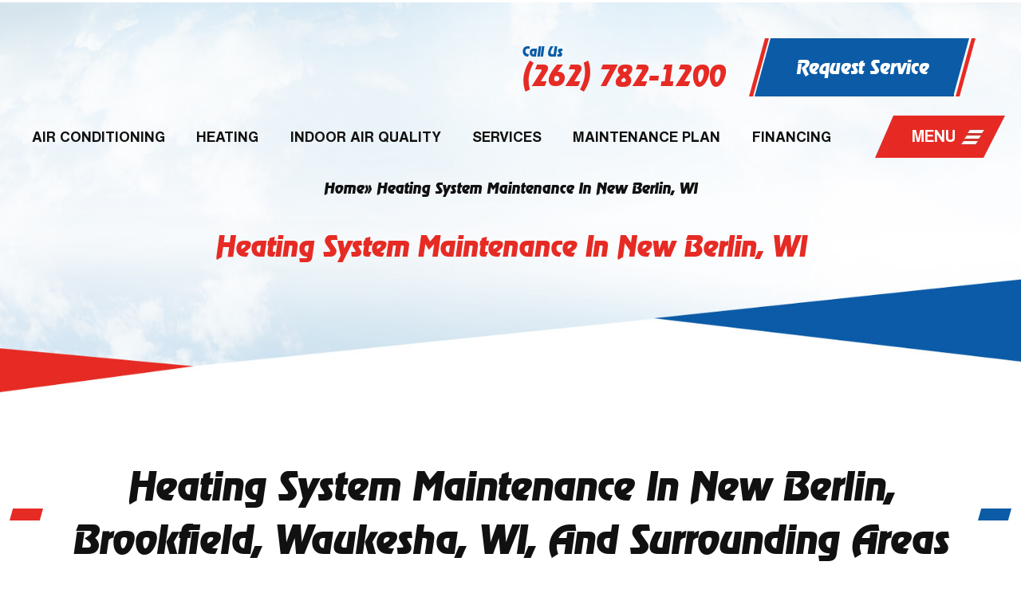

--- FILE ---
content_type: text/html; charset=UTF-8
request_url: https://www.greggheating.com/heating-system-maintenance-new-berlin-wi/
body_size: 53094
content:
<!DOCTYPE html><html lang="en-US" prefix="og: https://ogp.me/ns#"><head 5 metasync_optimized><meta property="og:description" content="Heating maintenance in New Berlin, WI. Call Gregg Heating &amp; AC."><meta name="description" content="Gregg Heating &amp; AC offers heating system maintenance in New Berlin, WI. Ensure your system's efficiency with our expert tune-ups. Contact us!"><meta name="keywords" data-otto-pixel="dynamic-seo" content="heating system maintenance, furnace maintenance, HVAC maintenance New Berlin, heating tune-ups, boiler service, heat pump maintenance, regular heating service, HVAC efficiency, Gregg Heating &amp; AC, New Berlin heating services"/><script type="application/ld+json" data-otto-pixel="dynamic-seo">{"@id": "https://www.greggheating.com/heating-system-maintenance-new-berlin-wi/#schema-44307", "name": "Heating System Maintenance In New Berlin, WI", "@type": "Service", "image": {"@id": "https://www.greggheating.com/wp-content/uploads/2023/10/logo.webp"}, "offers": {"@type": "Offer", "availability": "InStock"}, "description": "Heating system maintenance in New Berlin, WI by Gregg Heating &amp; AC. Keep your system running smoothly with regular tune-ups. Contact us!", "serviceType": "Heating System maintenance", "mainEntityOfPage": {"@id": "https://www.greggheating.com/heating-system-maintenance-new-berlin-wi/#webpage"}, "schema_display_title": "Heating System Maintenance In New Berlin, WI", "schema_display_subtitle": "Service"}</script><script type="application/ld+json" data-otto-pixel="dynamic-seo">{"@id": "https://www.greggheating.com/#website", "url": "https://www.greggheating.com", "name": "Gregg Heating &amp; AC", "@type": "WebSite", "publisher": {"@id": "https://www.greggheating.com/#organization"}, "inLanguage": "en-US", "alternateName": "Gregg Heating", "schema_display_title": "Gregg Heating &amp; AC", "schema_display_subtitle": "WebSite | https://www.greggheating.com"}</script><script type="application/ld+json" data-otto-pixel="dynamic-seo">{"@id": "https://www.greggheating.com/heating-system-maintenance-new-berlin-wi/#breadcrumb", "@type": "BreadcrumbList", "itemListElement": [{"item": {"@id": "https://www.greggheating.com", "name": "Home"}, "@type": "ListItem", "position": "1"}, {"item": {"@id": "https://www.greggheating.com/heating-system-maintenance-new-berlin-wi/", "name": "Heating System Maintenance In New Berlin, WI"}, "@type": "ListItem", "position": "2"}], "schema_display_title": "", "schema_display_subtitle": "BreadcrumbList"}</script><script type="application/ld+json" data-otto-pixel="dynamic-seo">{"@id": "https://www.greggheating.com/heating-system-maintenance-new-berlin-wi/#webpage", "url": "https://www.greggheating.com/heating-system-maintenance-new-berlin-wi/", "name": "Heating System Maintenance In New Berlin, WI", "@type": "WebPage", "isPartOf": {"@id": "https://www.greggheating.com/#website"}, "breadcrumb": {"@id": "https://www.greggheating.com/heating-system-maintenance-new-berlin-wi/#breadcrumb"}, "inLanguage": "en-US", "dateModified": "2024-07-22T03:38:10-05:00", "datePublished": "2023-11-23T06:29:08-05:00", "primaryImageOfPage": {"@id": "https://www.greggheating.com/wp-content/uploads/2023/10/logo.webp"}, "schema_display_title": "Heating System Maintenance In New Berlin, WI", "schema_display_subtitle": "WebPage | https://www.greggheating.com/heating-system-maintenance-new-berlin-wi/"}</script><script type="application/ld+json">[{"@type": "ImageObject", "caption": "Gregg Heating & Air Conditioning logo featuring the brand name, phone number 262-782-1200, and a color scheme of red and blue, relevant to HVAC services.", "license": "https://creativecommons.org/licenses/by-nc/4.0/", "@context": "https://schema.org/", "contentUrl": "https://www.greggheating.com/wp-content/uploads/2023/10/logo.webp"}, {"@type": "ImageObject", "caption": "Air conditioning unit with visible components and maintenance tools, representing HVAC services for addressing strange odors and ensuring system efficiency.", "license": "https://creativecommons.org/licenses/by-nc/4.0/", "@context": "https://schema.org/", "contentUrl": "https://www.greggheating.com/wp-content/uploads/2020/09/top-phn.webp"}, {"@type": "ImageObject", "caption": "Gregg Heating & AC logo, representing HVAC services focused on odor prevention and repair in Muskego.", "license": "https://creativecommons.org/licenses/by-nc/4.0/", "@context": "https://schema.org/", "contentUrl": "https://www.greggheating.com/wp-content/uploads/2020/09/footer-logo.webp"}, {"@type": "ImageObject", "caption": "Icon representing the address and contact information for Gregg Heating & AC, emphasizing HVAC repair services in Muskego.", "license": "https://creativecommons.org/licenses/by-nc/4.0/", "@context": "https://schema.org/", "contentUrl": "https://www.greggheating.com/wp-content/uploads/2020/09/footer-addr-icon.webp"}, {"@type": "ImageObject", "caption": "HVAC service icon representing professional repair and maintenance services for cooling systems, relevant to addressing odors and ensuring efficiency in Muskego homes.", "license": "https://creativecommons.org/licenses/by-nc/4.0/", "@context": "https://schema.org/", "contentUrl": "https://www.greggheating.com/wp-content/uploads/2020/09/footer-phn-icon.webp"}, {"@type": "ImageObject", "caption": "Cooling system timer icon for HVAC maintenance and efficiency, representing timely inspections and repairs to prevent odors in Muskego homes.", "license": "https://creativecommons.org/licenses/by-nc/4.0/", "@context": "https://schema.org/", "contentUrl": "https://www.greggheating.com/wp-content/uploads/2020/09/footer-timer-icon.webp"}, {"@type": "ImageObject", "caption": "Facebook icon representing Gregg Heating & AC's social media presence, emphasizing community engagement and HVAC services in Muskego.", "license": "https://creativecommons.org/licenses/by-nc/4.0/", "@context": "https://schema.org/", "contentUrl": "https://www.greggheating.com/wp-content/uploads/2023/08/fb-icon.webp"}, {"@type": "ImageObject", "caption": "Payment options including American Express, Mastercard, Discover, Visa, and cash for HVAC services at Gregg Heating & AC.", "license": "https://creativecommons.org/licenses/by-nc/4.0/", "@context": "https://schema.org/", "contentUrl": "https://www.greggheating.com/wp-content/uploads/2023/08/visa-cards.webp"}, {"@type": "ImageObject", "caption": "Gregg Heating & AC logo, representing HVAC services focused on resolving strange odors from systems.", "license": "https://creativecommons.org/licenses/by-nc/4.0/", "@context": "https://schema.org/", "contentUrl": "https://www.greggheating.com/wp-content/uploads/2023/08/ciweb-logo.webp"}, {"@type": "ImageObject", "caption": "Red location pin icon representing the address for Gregg Heating & AC services in New Berlin, WI.", "license": "https://creativecommons.org/licenses/by-nc/4.0/", "@context": "https://schema.org/", "contentUrl": "https://www.greggheating.com/wp-content/uploads/2023/08/footer-addr-icon.webp"}, {"@type": "ImageObject", "caption": "Timer icon representing service scheduling for HVAC maintenance and repair at Gregg Heating & AC.", "license": "https://creativecommons.org/licenses/by-nc/4.0/", "@context": "https://schema.org/", "contentUrl": "https://www.greggheating.com/wp-content/uploads/2023/08/footer-timer-icon.webp"}, {"@type": "ImageObject", "caption": "Synchrony logo, featured in the context of financing options for HVAC services by Gregg Heating & AC.", "license": "https://creativecommons.org/licenses/by-nc/4.0/", "@context": "https://schema.org/", "contentUrl": "https://www.greggheating.com/wp-content/uploads/2023/08/synchrony-logo.webp"}]</script><meta charset="UTF-8"><script>if(navigator.userAgent.match(/MSIE|Internet Explorer/i)||navigator.userAgent.match(/Trident\/7\..*?rv:11/i)){var href=document.location.href;if(!href.match(/[?&]nowprocket/)){if(href.indexOf("?")==-1){if(href.indexOf("#")==-1){document.location.href=href+"?nowprocket=1"}else{document.location.href=href.replace("#","?nowprocket=1#")}}else{if(href.indexOf("#")==-1){document.location.href=href+"&nowprocket=1"}else{document.location.href=href.replace("#","&nowprocket=1#")}}}}</script><script>(()=>{class RocketLazyLoadScripts{constructor(){this.v="2.0.4",this.userEvents=["keydown","keyup","mousedown","mouseup","mousemove","mouseover","mouseout","touchmove","touchstart","touchend","touchcancel","wheel","click","dblclick","input"],this.attributeEvents=["onblur","onclick","oncontextmenu","ondblclick","onfocus","onmousedown","onmouseenter","onmouseleave","onmousemove","onmouseout","onmouseover","onmouseup","onmousewheel","onscroll","onsubmit"]}async t(){this.i(),this.o(),/iP(ad|hone)/.test(navigator.userAgent)&&this.h(),this.u(),this.l(this),this.m(),this.k(this),this.p(this),this._(),await Promise.all([this.R(),this.L()]),this.lastBreath=Date.now(),this.S(this),this.P(),this.D(),this.O(),this.M(),await this.C(this.delayedScripts.normal),await this.C(this.delayedScripts.defer),await this.C(this.delayedScripts.async),await this.T(),await this.F(),await this.j(),await this.A(),window.dispatchEvent(new Event("rocket-allScriptsLoaded")),this.everythingLoaded=!0,this.lastTouchEnd&&await new Promise(t=>setTimeout(t,500-Date.now()+this.lastTouchEnd)),this.I(),this.H(),this.U(),this.W()}i(){this.CSPIssue=sessionStorage.getItem("rocketCSPIssue"),document.addEventListener("securitypolicyviolation",t=>{this.CSPIssue||"script-src-elem"!==t.violatedDirective||"data"!==t.blockedURI||(this.CSPIssue=!0,sessionStorage.setItem("rocketCSPIssue",!0))},{isRocket:!0})}o(){window.addEventListener("pageshow",t=>{this.persisted=t.persisted,this.realWindowLoadedFired=!0},{isRocket:!0}),window.addEventListener("pagehide",()=>{this.onFirstUserAction=null},{isRocket:!0})}h(){let t;function e(e){t=e}window.addEventListener("touchstart",e,{isRocket:!0}),window.addEventListener("touchend",function i(o){o.changedTouches[0]&&t.changedTouches[0]&&Math.abs(o.changedTouches[0].pageX-t.changedTouches[0].pageX)<10&&Math.abs(o.changedTouches[0].pageY-t.changedTouches[0].pageY)<10&&o.timeStamp-t.timeStamp<200&&(window.removeEventListener("touchstart",e,{isRocket:!0}),window.removeEventListener("touchend",i,{isRocket:!0}),"INPUT"===o.target.tagName&&"text"===o.target.type||(o.target.dispatchEvent(new TouchEvent("touchend",{target:o.target,bubbles:!0})),o.target.dispatchEvent(new MouseEvent("mouseover",{target:o.target,bubbles:!0})),o.target.dispatchEvent(new PointerEvent("click",{target:o.target,bubbles:!0,cancelable:!0,detail:1,clientX:o.changedTouches[0].clientX,clientY:o.changedTouches[0].clientY})),event.preventDefault()))},{isRocket:!0})}q(t){this.userActionTriggered||("mousemove"!==t.type||this.firstMousemoveIgnored?"keyup"===t.type||"mouseover"===t.type||"mouseout"===t.type||(this.userActionTriggered=!0,this.onFirstUserAction&&this.onFirstUserAction()):this.firstMousemoveIgnored=!0),"click"===t.type&&t.preventDefault(),t.stopPropagation(),t.stopImmediatePropagation(),"touchstart"===this.lastEvent&&"touchend"===t.type&&(this.lastTouchEnd=Date.now()),"click"===t.type&&(this.lastTouchEnd=0),this.lastEvent=t.type,t.composedPath&&t.composedPath()[0].getRootNode()instanceof ShadowRoot&&(t.rocketTarget=t.composedPath()[0]),this.savedUserEvents.push(t)}u(){this.savedUserEvents=[],this.userEventHandler=this.q.bind(this),this.userEvents.forEach(t=>window.addEventListener(t,this.userEventHandler,{passive:!1,isRocket:!0})),document.addEventListener("visibilitychange",this.userEventHandler,{isRocket:!0})}U(){this.userEvents.forEach(t=>window.removeEventListener(t,this.userEventHandler,{passive:!1,isRocket:!0})),document.removeEventListener("visibilitychange",this.userEventHandler,{isRocket:!0}),this.savedUserEvents.forEach(t=>{(t.rocketTarget||t.target).dispatchEvent(new window[t.constructor.name](t.type,t))})}m(){const t="return false",e=Array.from(this.attributeEvents,t=>"data-rocket-"+t),i="["+this.attributeEvents.join("],[")+"]",o="[data-rocket-"+this.attributeEvents.join("],[data-rocket-")+"]",s=(e,i,o)=>{o&&o!==t&&(e.setAttribute("data-rocket-"+i,o),e["rocket"+i]=new Function("event",o),e.setAttribute(i,t))};new MutationObserver(t=>{for(const n of t)"attributes"===n.type&&(n.attributeName.startsWith("data-rocket-")||this.everythingLoaded?n.attributeName.startsWith("data-rocket-")&&this.everythingLoaded&&this.N(n.target,n.attributeName.substring(12)):s(n.target,n.attributeName,n.target.getAttribute(n.attributeName))),"childList"===n.type&&n.addedNodes.forEach(t=>{if(t.nodeType===Node.ELEMENT_NODE)if(this.everythingLoaded)for(const i of[t,...t.querySelectorAll(o)])for(const t of i.getAttributeNames())e.includes(t)&&this.N(i,t.substring(12));else for(const e of[t,...t.querySelectorAll(i)])for(const t of e.getAttributeNames())this.attributeEvents.includes(t)&&s(e,t,e.getAttribute(t))})}).observe(document,{subtree:!0,childList:!0,attributeFilter:[...this.attributeEvents,...e]})}I(){this.attributeEvents.forEach(t=>{document.querySelectorAll("[data-rocket-"+t+"]").forEach(e=>{this.N(e,t)})})}N(t,e){const i=t.getAttribute("data-rocket-"+e);i&&(t.setAttribute(e,i),t.removeAttribute("data-rocket-"+e))}k(t){Object.defineProperty(HTMLElement.prototype,"onclick",{get(){return this.rocketonclick||null},set(e){this.rocketonclick=e,this.setAttribute(t.everythingLoaded?"onclick":"data-rocket-onclick","this.rocketonclick(event)")}})}S(t){function e(e,i){let o=e[i];e[i]=null,Object.defineProperty(e,i,{get:()=>o,set(s){t.everythingLoaded?o=s:e["rocket"+i]=o=s}})}e(document,"onreadystatechange"),e(window,"onload"),e(window,"onpageshow");try{Object.defineProperty(document,"readyState",{get:()=>t.rocketReadyState,set(e){t.rocketReadyState=e},configurable:!0}),document.readyState="loading"}catch(t){console.log("WPRocket DJE readyState conflict, bypassing")}}l(t){this.originalAddEventListener=EventTarget.prototype.addEventListener,this.originalRemoveEventListener=EventTarget.prototype.removeEventListener,this.savedEventListeners=[],EventTarget.prototype.addEventListener=function(e,i,o){o&&o.isRocket||!t.B(e,this)&&!t.userEvents.includes(e)||t.B(e,this)&&!t.userActionTriggered||e.startsWith("rocket-")||t.everythingLoaded?t.originalAddEventListener.call(this,e,i,o):(t.savedEventListeners.push({target:this,remove:!1,type:e,func:i,options:o}),"mouseenter"!==e&&"mouseleave"!==e||t.originalAddEventListener.call(this,e,t.savedUserEvents.push,o))},EventTarget.prototype.removeEventListener=function(e,i,o){o&&o.isRocket||!t.B(e,this)&&!t.userEvents.includes(e)||t.B(e,this)&&!t.userActionTriggered||e.startsWith("rocket-")||t.everythingLoaded?t.originalRemoveEventListener.call(this,e,i,o):t.savedEventListeners.push({target:this,remove:!0,type:e,func:i,options:o})}}J(t,e){this.savedEventListeners=this.savedEventListeners.filter(i=>{let o=i.type,s=i.target||window;return e!==o||t!==s||(this.B(o,s)&&(i.type="rocket-"+o),this.$(i),!1)})}H(){EventTarget.prototype.addEventListener=this.originalAddEventListener,EventTarget.prototype.removeEventListener=this.originalRemoveEventListener,this.savedEventListeners.forEach(t=>this.$(t))}$(t){t.remove?this.originalRemoveEventListener.call(t.target,t.type,t.func,t.options):this.originalAddEventListener.call(t.target,t.type,t.func,t.options)}p(t){let e;function i(e){return t.everythingLoaded?e:e.split(" ").map(t=>"load"===t||t.startsWith("load.")?"rocket-jquery-load":t).join(" ")}function o(o){function s(e){const s=o.fn[e];o.fn[e]=o.fn.init.prototype[e]=function(){return this[0]===window&&t.userActionTriggered&&("string"==typeof arguments[0]||arguments[0]instanceof String?arguments[0]=i(arguments[0]):"object"==typeof arguments[0]&&Object.keys(arguments[0]).forEach(t=>{const e=arguments[0][t];delete arguments[0][t],arguments[0][i(t)]=e})),s.apply(this,arguments),this}}if(o&&o.fn&&!t.allJQueries.includes(o)){const e={DOMContentLoaded:[],"rocket-DOMContentLoaded":[]};for(const t in e)document.addEventListener(t,()=>{e[t].forEach(t=>t())},{isRocket:!0});o.fn.ready=o.fn.init.prototype.ready=function(i){function s(){parseInt(o.fn.jquery)>2?setTimeout(()=>i.bind(document)(o)):i.bind(document)(o)}return"function"==typeof i&&(t.realDomReadyFired?!t.userActionTriggered||t.fauxDomReadyFired?s():e["rocket-DOMContentLoaded"].push(s):e.DOMContentLoaded.push(s)),o([])},s("on"),s("one"),s("off"),t.allJQueries.push(o)}e=o}t.allJQueries=[],o(window.jQuery),Object.defineProperty(window,"jQuery",{get:()=>e,set(t){o(t)}})}P(){const t=new Map;document.write=document.writeln=function(e){const i=document.currentScript,o=document.createRange(),s=i.parentElement;let n=t.get(i);void 0===n&&(n=i.nextSibling,t.set(i,n));const c=document.createDocumentFragment();o.setStart(c,0),c.appendChild(o.createContextualFragment(e)),s.insertBefore(c,n)}}async R(){return new Promise(t=>{this.userActionTriggered?t():this.onFirstUserAction=t})}async L(){return new Promise(t=>{document.addEventListener("DOMContentLoaded",()=>{this.realDomReadyFired=!0,t()},{isRocket:!0})})}async j(){return this.realWindowLoadedFired?Promise.resolve():new Promise(t=>{window.addEventListener("load",t,{isRocket:!0})})}M(){this.pendingScripts=[];this.scriptsMutationObserver=new MutationObserver(t=>{for(const e of t)e.addedNodes.forEach(t=>{"SCRIPT"!==t.tagName||t.noModule||t.isWPRocket||this.pendingScripts.push({script:t,promise:new Promise(e=>{const i=()=>{const i=this.pendingScripts.findIndex(e=>e.script===t);i>=0&&this.pendingScripts.splice(i,1),e()};t.addEventListener("load",i,{isRocket:!0}),t.addEventListener("error",i,{isRocket:!0}),setTimeout(i,1e3)})})})}),this.scriptsMutationObserver.observe(document,{childList:!0,subtree:!0})}async F(){await this.X(),this.pendingScripts.length?(await this.pendingScripts[0].promise,await this.F()):this.scriptsMutationObserver.disconnect()}D(){this.delayedScripts={normal:[],async:[],defer:[]},document.querySelectorAll("script[type$=rocketlazyloadscript]").forEach(t=>{t.hasAttribute("data-rocket-src")?t.hasAttribute("async")&&!1!==t.async?this.delayedScripts.async.push(t):t.hasAttribute("defer")&&!1!==t.defer||"module"===t.getAttribute("data-rocket-type")?this.delayedScripts.defer.push(t):this.delayedScripts.normal.push(t):this.delayedScripts.normal.push(t)})}async _(){await this.L();let t=[];document.querySelectorAll("script[type$=rocketlazyloadscript][data-rocket-src]").forEach(e=>{let i=e.getAttribute("data-rocket-src");if(i&&!i.startsWith("data:")){i.startsWith("//")&&(i=location.protocol+i);try{const o=new URL(i).origin;o!==location.origin&&t.push({src:o,crossOrigin:e.crossOrigin||"module"===e.getAttribute("data-rocket-type")})}catch(t){}}}),t=[...new Map(t.map(t=>[JSON.stringify(t),t])).values()],this.Y(t,"preconnect")}async G(t){if(await this.K(),!0!==t.noModule||!("noModule"in HTMLScriptElement.prototype))return new Promise(e=>{let i;function o(){(i||t).setAttribute("data-rocket-status","executed"),e()}try{if(navigator.userAgent.includes("Firefox/")||""===navigator.vendor||this.CSPIssue)i=document.createElement("script"),[...t.attributes].forEach(t=>{let e=t.nodeName;"type"!==e&&("data-rocket-type"===e&&(e="type"),"data-rocket-src"===e&&(e="src"),i.setAttribute(e,t.nodeValue))}),t.text&&(i.text=t.text),t.nonce&&(i.nonce=t.nonce),i.hasAttribute("src")?(i.addEventListener("load",o,{isRocket:!0}),i.addEventListener("error",()=>{i.setAttribute("data-rocket-status","failed-network"),e()},{isRocket:!0}),setTimeout(()=>{i.isConnected||e()},1)):(i.text=t.text,o()),i.isWPRocket=!0,t.parentNode.replaceChild(i,t);else{const i=t.getAttribute("data-rocket-type"),s=t.getAttribute("data-rocket-src");i?(t.type=i,t.removeAttribute("data-rocket-type")):t.removeAttribute("type"),t.addEventListener("load",o,{isRocket:!0}),t.addEventListener("error",i=>{this.CSPIssue&&i.target.src.startsWith("data:")?(console.log("WPRocket: CSP fallback activated"),t.removeAttribute("src"),this.G(t).then(e)):(t.setAttribute("data-rocket-status","failed-network"),e())},{isRocket:!0}),s?(t.fetchPriority="high",t.removeAttribute("data-rocket-src"),t.src=s):t.src="data:text/javascript;base64,"+window.btoa(unescape(encodeURIComponent(t.text)))}}catch(i){t.setAttribute("data-rocket-status","failed-transform"),e()}});t.setAttribute("data-rocket-status","skipped")}async C(t){const e=t.shift();return e?(e.isConnected&&await this.G(e),this.C(t)):Promise.resolve()}O(){this.Y([...this.delayedScripts.normal,...this.delayedScripts.defer,...this.delayedScripts.async],"preload")}Y(t,e){this.trash=this.trash||[];let i=!0;var o=document.createDocumentFragment();t.forEach(t=>{const s=t.getAttribute&&t.getAttribute("data-rocket-src")||t.src;if(s&&!s.startsWith("data:")){const n=document.createElement("link");n.href=s,n.rel=e,"preconnect"!==e&&(n.as="script",n.fetchPriority=i?"high":"low"),t.getAttribute&&"module"===t.getAttribute("data-rocket-type")&&(n.crossOrigin=!0),t.crossOrigin&&(n.crossOrigin=t.crossOrigin),t.integrity&&(n.integrity=t.integrity),t.nonce&&(n.nonce=t.nonce),o.appendChild(n),this.trash.push(n),i=!1}}),document.head.appendChild(o)}W(){this.trash.forEach(t=>t.remove())}async T(){try{document.readyState="interactive"}catch(t){}this.fauxDomReadyFired=!0;try{await this.K(),this.J(document,"readystatechange"),document.dispatchEvent(new Event("rocket-readystatechange")),await this.K(),document.rocketonreadystatechange&&document.rocketonreadystatechange(),await this.K(),this.J(document,"DOMContentLoaded"),document.dispatchEvent(new Event("rocket-DOMContentLoaded")),await this.K(),this.J(window,"DOMContentLoaded"),window.dispatchEvent(new Event("rocket-DOMContentLoaded"))}catch(t){console.error(t)}}async A(){try{document.readyState="complete"}catch(t){}try{await this.K(),this.J(document,"readystatechange"),document.dispatchEvent(new Event("rocket-readystatechange")),await this.K(),document.rocketonreadystatechange&&document.rocketonreadystatechange(),await this.K(),this.J(window,"load"),window.dispatchEvent(new Event("rocket-load")),await this.K(),window.rocketonload&&window.rocketonload(),await this.K(),this.allJQueries.forEach(t=>t(window).trigger("rocket-jquery-load")),await this.K(),this.J(window,"pageshow");const t=new Event("rocket-pageshow");t.persisted=this.persisted,window.dispatchEvent(t),await this.K(),window.rocketonpageshow&&window.rocketonpageshow({persisted:this.persisted})}catch(t){console.error(t)}}async K(){Date.now()-this.lastBreath>45&&(await this.X(),this.lastBreath=Date.now())}async X(){return document.hidden?new Promise(t=>setTimeout(t)):new Promise(t=>requestAnimationFrame(t))}B(t,e){return e===document&&"readystatechange"===t||(e===document&&"DOMContentLoaded"===t||(e===window&&"DOMContentLoaded"===t||(e===window&&"load"===t||e===window&&"pageshow"===t)))}static run(){(new RocketLazyLoadScripts).t()}}RocketLazyLoadScripts.run()})();</script><meta name="viewport" content="width=device-width, initial-scale=1"><link rel="profile" href="https://gmpg.org/xfn/11"><style></style><link rel="dns-prefetch" href="//sa.searchatlas.com"><link rel="preconnect" href="https://sa.searchatlas.com" crossorigin><meta name="otto" content="uuid=2bc03efc-7084-4443-adc3-073ccfb55cc3; type=wordpress; enabled=true; version=2.5.14"><script type="rocketlazyloadscript">window.__SA_DYO_INITIALIZED__=true;</script><!-- Search Engine Optimization by Rank Math PRO - https://rankmath.com/ --><title>New Berlin, WI Heating Maintenance by Gregg Heating &amp; AC</title><link data-rocket-preload as="style" href="https://fonts.googleapis.com/css?family=Open%20Sans%3A400%2C300%2C300italic%2C800italic%2C800%2C700italic%2C700%2C600italic%2C600%2C400italic%7CRoboto%3A400%2C300%2C400italic%2C500%2C500italic%2C700%2C700italic%2C900%2C900italic%7CMontserrat%3A400%2C700%7CRoboto%3A100%2C100i%2C300%2C300i%2C400%2C400i%2C500%2C500i%2C700%2C700i%2C900%2C900i&amp;display=swap" rel="preload"><link href="https://fonts.googleapis.com/css?family=Open%20Sans%3A400%2C300%2C300italic%2C800italic%2C800%2C700italic%2C700%2C600italic%2C600%2C400italic%7CRoboto%3A400%2C300%2C400italic%2C500%2C500italic%2C700%2C700italic%2C900%2C900italic%7CMontserrat%3A400%2C700%7CRoboto%3A100%2C100i%2C300%2C300i%2C400%2C400i%2C500%2C500i%2C700%2C700i%2C900%2C900i&amp;display=swap" media="print" onload="this.media='all'" rel="stylesheet"><style id="wpr-usedcss">img:is([sizes=auto i],[sizes^="auto," i]){contain-intrinsic-size:3000px 1500px}a,address,body,caption,code,div,fieldset,font,form,h1,h2,h3,h5,html,iframe,label,legend,li,object,p,span,strong,sub,table,tbody,tr,ul{border:0;font-size:100%;font-style:inherit;font-weight:inherit;margin:0;outline:0;padding:0;vertical-align:baseline}html{-webkit-text-size-adjust:100%;-ms-text-size-adjust:100%}body{margin:0}figure,header,main,menu,nav,section{display:block}canvas,progress,video{display:inline-block;vertical-align:baseline}[hidden],template{display:none}a{background-color:transparent}a:active{outline:0}a,a:focus,a:hover,a:visited{text-decoration:none}sub{font-size:75%;line-height:0;position:relative;vertical-align:baseline}sub{bottom:-.25em}img{border:0}svg:not(:root){overflow:hidden}figure{margin:0}code{font-size:1em}button,input,optgroup,select,textarea{color:inherit;font:inherit;margin:0}button{overflow:visible}button,select{text-transform:none}button,html input[type=button],input[type=submit]{-webkit-appearance:button;cursor:pointer}button[disabled],html input[disabled]{cursor:default}button::-moz-focus-inner,input::-moz-focus-inner{border:0;padding:0}input{line-height:normal}input[type=checkbox],input[type=radio]{box-sizing:border-box;padding:0}input[type=number]::-webkit-inner-spin-button,input[type=number]::-webkit-outer-spin-button{height:auto}input[type=search]{-webkit-appearance:textfield;box-sizing:content-box}input[type=search]::-webkit-search-cancel-button,input[type=search]::-webkit-search-decoration{-webkit-appearance:none}fieldset{border:1px solid var(--ast-border-color);margin:0;padding:.35em .625em .75em}legend{border:0;padding:0}fieldset legend{margin-bottom:1.5em;padding:0 .5em}textarea{overflow:auto}optgroup{font-weight:700}table{border-collapse:collapse;border-spacing:0}@media (min-width:768px){.ast-container{max-width:100%}}@media (min-width:992px){.ast-container{max-width:100%}}@media (min-width:1200px){.ast-container{max-width:100%}}.ast-container{margin-left:auto;margin-right:auto;padding-left:20px;padding-right:20px}.ast-container::after{content:"";display:table;clear:both}h1,h2,h3,h5{clear:both}h1{color:#808285;font-size:2em;line-height:1.2}h2{color:#808285;font-size:1.7em;line-height:1.3}h3{color:#808285;font-size:1.5em;line-height:1.4}h5{color:#808285;line-height:1.6;font-size:1.2em}html{box-sizing:border-box}*,:after,:before{box-sizing:inherit}body{color:#808285;background:#fff;font-style:normal}ul{margin:0 0 1.5em 3em}ul{list-style:disc}li>ul{margin-bottom:0;margin-left:1.5em}strong{font-weight:700}i{font-style:italic}address{margin:0 0 1.5em}address{font-style:italic}code{font:1em Monaco,Consolas,"Andale Mono","DejaVu Sans Mono",monospace}img{height:auto;max-width:100%}.button,button,input,select,textarea{color:#808285;font-weight:400;font-size:100%;margin:0;vertical-align:baseline}button,input{line-height:normal}table{border:1px solid var(--ast-border-color)}table{border-collapse:separate;border-spacing:0;border-width:1px 0 0 1px;margin:0 0 1.5em;width:100%}.button,button,input[type=button],input[type=submit]{border:1px solid;border-color:var(--ast-border-color);border-radius:2px;background:#e6e6e6;padding:.6em 1em .4em;color:#fff}.button:focus,.button:hover,button:focus,button:hover,input[type=button]:focus,input[type=button]:hover,input[type=submit]:focus,input[type=submit]:hover{color:#fff;border-color:var(--ast-border-color)}.button:active,.button:focus,button:active,button:focus,input[type=button]:active,input[type=button]:focus,input[type=submit]:active,input[type=submit]:focus{border-color:var(--ast-border-color);outline:0}input[type=email],input[type=search],input[type=tel],input[type=text],input[type=url],textarea{color:#666;border:1px solid var(--ast-border-color);border-radius:2px;-webkit-appearance:none}input[type=email]:focus,input[type=search]:focus,input[type=tel]:focus,input[type=text]:focus,input[type=url]:focus,textarea:focus{color:#111}textarea{padding-left:3px;width:100%}a{color:#4169e1}a:focus,a:hover{color:#191970}a:focus{outline:dotted thin}a:hover{outline:0}.screen-reader-text{border:0;clip:rect(1px,1px,1px,1px);height:1px;margin:-1px;overflow:hidden;padding:0;position:absolute;width:1px;word-wrap:normal!important}.screen-reader-text:focus{background-color:#f1f1f1;border-radius:2px;box-shadow:0 0 2px 2px rgba(0,0,0,.6);clip:auto!important;color:#21759b;display:block;font-size:12.25px;font-size:.875rem;height:auto;left:5px;line-height:normal;padding:15px 23px 14px;text-decoration:none;top:5px;width:auto;z-index:100000}#primary:after,#primary:before,.ast-container:after,.ast-container:before,.site-content:after,.site-content:before,.site-header:after,.site-header:before,.site-main:after,.site-main:before{content:"";display:table}#primary:after,.ast-container:after,.site-content:after,.site-header:after,.site-main:after{clear:both}embed,iframe,object{max-width:100%}::selection{color:#fff;background:#0274be}body{-webkit-font-smoothing:antialiased;-moz-osx-font-smoothing:grayscale}body:not(.logged-in){position:relative}#page{position:relative}a,a:focus{text-decoration:none}.site-header a *,a{transition:all .2s linear}img{vertical-align:middle}p{margin-bottom:1.75em}.button,input[type=button],input[type=submit]{border-radius:0;padding:18px 30px;border:0;box-shadow:none;text-shadow:none}.button:hover,input[type=button]:hover,input[type=submit]:hover{box-shadow:none}.button:active,.button:focus,input[type=button]:active,input[type=button]:focus,input[type=submit]:active,input[type=submit]:focus{box-shadow:none}.search-form .search-field{outline:0}.ast-search-menu-icon{position:relative;z-index:3}.site .skip-link{background-color:#f1f1f1;box-shadow:0 0 1px 1px rgba(0,0,0,.2);color:#21759b;display:block;font-family:Montserrat,"Helvetica Neue",sans-serif;font-size:14px;font-weight:700;left:-9999em;outline:0;padding:15px 23px 14px;text-decoration:none;text-transform:none;top:-9999em}.site .skip-link:focus{clip:auto;height:auto;left:6px;top:7px;width:auto;z-index:100000;outline:dotted thin}input,select{line-height:1}body,button,input[type=button],input[type=submit],textarea{line-height:1.85714285714286}body{background-color:#fff}#page{display:block}#primary{display:block;position:relative;float:left;width:100%}#primary{margin:4em 0}.ast-page-builder-template .site-content #primary{padding:0;margin:0}.ast-search-icon .astra-search-icon{font-size:1.3em}.main-header-menu .menu-link,.main-header-menu>a{text-decoration:none;padding:0 1em;display:inline-block;transition:all .2s linear}.main-header-menu .menu-item{position:relative}.main-header-menu .menu-item.focus>.sub-menu,.main-header-menu .menu-item:hover>.sub-menu{right:auto;left:0;visibility:visible}.main-header-menu .sub-menu{width:240px;background:#fff;left:-999em;position:absolute;top:100%;z-index:99999;visibility:hidden}.main-header-menu .sub-menu .menu-link{padding:.9em 1em;display:block;word-wrap:break-word}.main-header-menu .sub-menu .sub-menu{top:0}.ast-header-break-point .main-header-menu{background-color:#f9f9f9;border-top-width:0}.ast-header-break-point .main-header-menu .sub-menu{background-color:#f9f9f9;position:static;opacity:1;visibility:visible;border:0;width:auto}.site-header .menu-link *{transition:none}.ast-header-break-point .main-header-bar-navigation{flex:auto}.site-header{z-index:99;position:relative}.main-header-bar-wrap{position:relative}.ast-menu-toggle{display:none;background:0 0;color:inherit;border-style:dotted;border-color:transparent}.ast-menu-toggle:focus,.ast-menu-toggle:hover{background:0 0;border-color:inherit;color:inherit}.ast-menu-toggle:focus{outline:dotted thin}.ast-search-menu-icon.slide-search .search-form{backface-visibility:visible;visibility:hidden;opacity:0;transition:all .2s;position:absolute;z-index:3;right:-1em;top:50%;transform:translateY(-50%)}.ast-search-menu-icon.ast-dropdown-active.slide-search .search-form{visibility:visible;opacity:1}.ast-search-menu-icon .search-form{border:1px solid var(--ast-border-color);line-height:normal;padding:0 3em 0 0;border-radius:2px;display:inline-block;backface-visibility:hidden;position:relative;color:inherit;background-color:#fff}.ast-search-menu-icon .astra-search-icon{-js-display:flex;display:flex;line-height:normal}.ast-search-menu-icon .astra-search-icon:focus{outline:0}.ast-search-menu-icon .search-field{border:none;background-color:transparent;transition:width .2s;border-radius:inherit;color:inherit;font-size:inherit;width:0;color:#757575}.ast-search-menu-icon.ast-dropdown-active{visibility:visible;opacity:1;position:relative}.ast-search-menu-icon.ast-dropdown-active .search-field{width:235px}.ast-search-icon{z-index:4;position:relative;line-height:normal}.ast-header-break-point.ast-header-custom-item-inside .ast-search-menu-icon{position:relative;display:block;right:auto;transform:none}.ast-header-break-point .main-header-bar-navigation{width:calc(100% + 40px);margin:0 -20px}.ast-header-break-point .main-header-menu ul ul{top:0}.sticky{display:block}body{overflow-x:hidden}.widget{margin:0 0 2.8em}.widget:last-child{margin-bottom:0}.widget select{max-width:100%}.widget ul{margin:0;list-style-type:none}input[type=email],input[type=number],input[type=search],input[type=tel],input[type=text],input[type=url],select,textarea{color:#666;padding:.75em;height:auto;border-width:1px;border-style:solid;border-color:var(--ast-border-color);border-radius:2px;background:var(--ast-comment-inputs-background);box-shadow:none;box-sizing:border-box;transition:all .2s linear}input[type=email]:focus,input[type=search]:focus,input[type=tel]:focus,input[type=text]:focus,input[type=url]:focus,select:focus,textarea:focus{background-color:#fff;border-color:var(--ast-border-color);box-shadow:none}input[type=button],input[type=button]:focus,input[type=button]:hover,input[type=submit],input[type=submit]:focus,input[type=submit]:hover{box-shadow:none}textarea{width:100%}input[type=search]:focus{outline:dotted thin}input[type=range]{-webkit-appearance:none;width:100%;margin:5.7px 0;padding:0;border:none}input[type=range]:focus{outline:0}input[type=range]::-webkit-slider-runnable-track{width:100%;height:8.6px;cursor:pointer;box-shadow:2.6px 2.6px .4px #ccc,0 0 2.6px #d9d9d9;background:rgba(255,255,255,.2);border-radius:13.6px;border:0 solid #fff}input[type=range]::-webkit-slider-thumb{box-shadow:0 0 0 rgba(255,221,0,.37),0 0 0 rgba(255,224,26,.37);border:7.9px solid #0274be;height:20px;width:20px;border-radius:50px;background:#0274be;cursor:pointer;-webkit-appearance:none;margin-top:-5.7px}input[type=range]:focus::-webkit-slider-runnable-track{background:rgba(255,255,255,.2)}input[type=range]::-moz-range-track{width:100%;height:8.6px;cursor:pointer;box-shadow:2.6px 2.6px .4px #ccc,0 0 2.6px #d9d9d9;background:rgba(255,255,255,.2);border-radius:13.6px;border:0 solid #fff}input[type=range]::-moz-range-thumb{box-shadow:0 0 0 rgba(255,221,0,.37),0 0 0 rgba(255,224,26,.37);border:7.9px solid #0274be;height:20px;width:20px;border-radius:50px;background:#0274be;cursor:pointer}input[type=range]::-ms-track{width:100%;height:8.6px;cursor:pointer;background:0 0;border-color:transparent;color:transparent}input[type=range]::-ms-fill-lower{background:rgba(199,199,199,.2);border:0 solid #fff;border-radius:27.2px;box-shadow:2.6px 2.6px .4px #ccc,0 0 2.6px #d9d9d9}input[type=range]::-ms-fill-upper{background:rgba(255,255,255,.2);border:0 solid #fff;border-radius:27.2px;box-shadow:2.6px 2.6px .4px #ccc,0 0 2.6px #d9d9d9}input[type=range]::-ms-thumb{box-shadow:0 0 0 rgba(255,221,0,.37),0 0 0 rgba(255,224,26,.37);border:7.9px solid #0274be;height:20px;width:20px;border-radius:50px;background:#0274be;cursor:pointer;height:8.6px}input[type=range]:focus::-ms-fill-lower{background:rgba(255,255,255,.2)}input[type=range]:focus::-ms-fill-upper{background:rgba(255,255,255,.2)}.search .site-content .content-area .search-form{margin-bottom:3em}:root{--ast-post-nav-space:0;--ast-container-default-xlg-padding:6.67em;--ast-container-default-lg-padding:5.67em;--ast-container-default-slg-padding:4.34em;--ast-container-default-md-padding:3.34em;--ast-container-default-sm-padding:6.67em;--ast-container-default-xs-padding:2.4em;--ast-container-default-xxs-padding:1.4em;--ast-code-block-background:#EEEEEE;--ast-comment-inputs-background:#FAFAFA;--ast-normal-container-width:1200px;--ast-narrow-container-width:750px;--ast-blog-title-font-weight:normal;--ast-blog-meta-weight:inherit;--ast-global-color-primary:var(--ast-global-color-5);--ast-global-color-secondary:var(--ast-global-color-4);--ast-global-color-alternate-background:var(--ast-global-color-7);--ast-global-color-subtle-background:var(--ast-global-color-6);--ast-bg-style-guide:#F8FAFC;--ast-shadow-style-guide:0px 0px 4px 0 #00000057;--ast-global-dark-bg-style:#fff;--ast-global-dark-lfs:#fbfbfb;--ast-widget-bg-color:#fafafa;--ast-wc-container-head-bg-color:#fbfbfb;--ast-title-layout-bg:#eeeeee;--ast-search-border-color:#e7e7e7;--ast-lifter-hover-bg:#e6e6e6;--ast-gallery-block-color:#000;--srfm-color-input-label:var(--ast-global-color-2)}html{font-size:93.75%}a{color:var(--ast-global-color-0)}a:focus,a:hover{color:var(--ast-global-color-1)}body,button,input,select,textarea{font-family:-apple-system,BlinkMacSystemFont,'Segoe UI',Roboto,Oxygen-Sans,Ubuntu,Cantarell,'Helvetica Neue',sans-serif;font-weight:inherit;font-size:15px;font-size:1rem;line-height:var(--ast-body-line-height,1.65em)}h1{font-size:40px;font-size:2.6666666666667rem;line-height:1.4em}h2{font-size:32px;font-size:2.1333333333333rem;line-height:1.3em}h3{font-size:26px;font-size:1.7333333333333rem;line-height:1.3em}h5{font-size:20px;font-size:1.3333333333333rem;line-height:1.2em}::selection{background-color:var(--ast-global-color-0);color:#fff}body,h1,h2,h3,h5{color:var(--ast-global-color-3)}input:focus,input[type=email]:focus,input[type=search]:focus,input[type=text]:focus,input[type=url]:focus,textarea:focus{border-color:var(--ast-global-color-0)}input[type=checkbox]:checked,input[type=checkbox]:focus:checked,input[type=checkbox]:hover:checked,input[type=radio]:checked,input[type=range]::-webkit-slider-thumb{border-color:var(--ast-global-color-0);background-color:var(--ast-global-color-0);box-shadow:none}.ast-search-menu-icon form.search-form{padding-right:0}.search-form input.search-field:focus{outline:0}#close:focus-visible,.ast-menu-toggle:focus-visible,.ast-search-menu-icon.slide-search a:focus-visible:focus-visible,.astra-search-icon:focus-visible,.site .skip-link:focus-visible,a:focus-visible{outline-style:dotted;outline-color:inherit;outline-width:thin}#ast-scroll-top:focus,input:focus,input[type=email]:focus,input[type=number]:focus,input[type=search]:focus,input[type=text]:focus,input[type=url]:focus,textarea:focus{border-style:dotted;border-color:inherit;border-width:thin}input{outline:0}.main-header-menu .menu-link{color:var(--ast-global-color-3)}.main-header-menu .current-menu-ancestor>.ast-menu-toggle,.main-header-menu .current-menu-ancestor>.menu-link,.main-header-menu .current-menu-item>.ast-menu-toggle,.main-header-menu .current-menu-item>.menu-link,.main-header-menu .menu-item.focus>.ast-menu-toggle,.main-header-menu .menu-item.focus>.menu-link,.main-header-menu .menu-item:hover>.ast-menu-toggle,.main-header-menu .menu-item:hover>.menu-link{color:var(--ast-global-color-0)}.ast-page-builder-template .site-content>.ast-container{max-width:100%;padding:0}.ast-page-builder-template .site .site-content #primary{padding:0;margin:0}.elementor-widget-heading h1.elementor-heading-title{line-height:1.4em}.elementor-widget-heading h2.elementor-heading-title{line-height:1.3em}.elementor-widget-heading h3.elementor-heading-title{line-height:1.3em}.elementor-widget-heading h5.elementor-heading-title{line-height:1.2em}.button,button,input#submit,input[type=button],input[type=submit]{border-style:solid;border-top-width:0;border-right-width:0;border-left-width:0;border-bottom-width:0;color:#fff;border-color:var(--ast-global-color-0);background-color:var(--ast-global-color-0);padding-top:10px;padding-right:40px;padding-bottom:10px;padding-left:40px;font-family:inherit;font-weight:inherit;line-height:1em}button:focus,button:hover,input#submit:focus,input#submit:hover,input[type=button]:focus,input[type=button]:hover,input[type=submit]:focus,input[type=submit]:hover{color:#fff;background-color:var(--ast-global-color-1);border-color:var(--ast-global-color-1)}@media (min-width:544px){.ast-container{max-width:100%}}@media (max-width:768px){#primary{padding:1.5em 0;margin:0}h1{font-size:30px}h2{font-size:25px}h3{font-size:20px}}@media (max-width:544px){.ast-search-menu-icon.ast-dropdown-active .search-field{width:170px}h1{font-size:30px}h2{font-size:25px}h3{font-size:20px}html{font-size:85.5%}}@media (max-width:768px){html{font-size:85.5%}}@media (min-width:769px){.main-header-menu .sub-menu .menu-item.focus>.sub-menu,.main-header-menu .sub-menu .menu-item:hover>.sub-menu{left:100%;right:auto}.ast-container{max-width:1240px}}:root{--ast-global-color-0:#0170B9;--ast-global-color-1:#3a3a3a;--ast-global-color-2:#3a3a3a;--ast-global-color-3:#4B4F58;--ast-global-color-4:#F5F5F5;--ast-global-color-5:#FFFFFF;--ast-global-color-6:#E5E5E5;--ast-global-color-7:#424242;--ast-global-color-8:#000000}:root{--ast-border-color:#dddddd}h1,h2,h3,h5{color:var(--ast-global-color-2)}.elementor-widget-heading .elementor-heading-title{margin:0}.elementor-page .ast-menu-toggle{color:unset!important;background:unset!important}.elementor-screen-only,.screen-reader-text,.screen-reader-text span{top:0!important}.main-header-menu .menu-item{-js-display:flex;display:flex;-webkit-box-pack:center;-webkit-justify-content:center;-moz-box-pack:center;-ms-flex-pack:center;justify-content:center;-webkit-box-orient:vertical;-webkit-box-direction:normal;-webkit-flex-direction:column;-moz-box-orient:vertical;-moz-box-direction:normal;-ms-flex-direction:column;flex-direction:column}.main-header-menu>.menu-item>.menu-link{height:100%;-webkit-box-align:center;-webkit-align-items:center;-moz-box-align:center;-ms-flex-align:center;align-items:center;-js-display:flex;display:flex}.main-header-menu .sub-menu .menu-item.menu-item-has-children>.menu-link:after{position:absolute;right:1em;top:50%;transform:translate(0,-50%) rotate(270deg)}.astra-search-icon::before{content:"\e8b6";font-family:Astra;font-style:normal;font-weight:400;text-decoration:inherit;text-align:center;-webkit-font-smoothing:antialiased;-moz-osx-font-smoothing:grayscale;z-index:3}.ast-header-break-point .main-header-bar-navigation .menu-item-has-children>.menu-link:after{display:none}:root{--e-global-color-astglobalcolor0:#0170B9;--e-global-color-astglobalcolor1:#3a3a3a;--e-global-color-astglobalcolor2:#3a3a3a;--e-global-color-astglobalcolor3:#4B4F58;--e-global-color-astglobalcolor4:#F5F5F5;--e-global-color-astglobalcolor5:#FFFFFF;--e-global-color-astglobalcolor6:#E5E5E5;--e-global-color-astglobalcolor7:#424242;--e-global-color-astglobalcolor8:#000000}img.emoji{display:inline!important;border:none!important;box-shadow:none!important;height:1em!important;width:1em!important;margin:0 .07em!important;vertical-align:-.1em!important;background:0 0!important;padding:0!important}:root{--wp-admin-theme-color:#3858e9;--wp-admin-theme-color--rgb:56,88,233;--wp-admin-theme-color-darker-10:#2145e6;--wp-admin-theme-color-darker-10--rgb:33,69,230;--wp-admin-theme-color-darker-20:#183ad6;--wp-admin-theme-color-darker-20--rgb:24,58,214;--wp-admin-border-width-focus:2px}:root{--wp-admin-theme-color:#007cba;--wp-admin-theme-color--rgb:0,124,186;--wp-admin-theme-color-darker-10:#006ba1;--wp-admin-theme-color-darker-10--rgb:0,107,161;--wp-admin-theme-color-darker-20:#005a87;--wp-admin-theme-color-darker-20--rgb:0,90,135;--wp-admin-border-width-focus:2px;--wp-block-synced-color:#7a00df;--wp-block-synced-color--rgb:122,0,223;--wp-bound-block-color:var(--wp-block-synced-color)}@media (min-resolution:192dpi){:root{--wp-admin-border-width-focus:1.5px}}:root{--wp--preset--aspect-ratio--square:1;--wp--preset--aspect-ratio--4-3:4/3;--wp--preset--aspect-ratio--3-4:3/4;--wp--preset--aspect-ratio--3-2:3/2;--wp--preset--aspect-ratio--2-3:2/3;--wp--preset--aspect-ratio--16-9:16/9;--wp--preset--aspect-ratio--9-16:9/16;--wp--preset--color--black:#000000;--wp--preset--color--cyan-bluish-gray:#abb8c3;--wp--preset--color--white:#ffffff;--wp--preset--color--pale-pink:#f78da7;--wp--preset--color--vivid-red:#cf2e2e;--wp--preset--color--luminous-vivid-orange:#ff6900;--wp--preset--color--luminous-vivid-amber:#fcb900;--wp--preset--color--light-green-cyan:#7bdcb5;--wp--preset--color--vivid-green-cyan:#00d084;--wp--preset--color--pale-cyan-blue:#8ed1fc;--wp--preset--color--vivid-cyan-blue:#0693e3;--wp--preset--color--vivid-purple:#9b51e0;--wp--preset--color--ast-global-color-0:var(--ast-global-color-0);--wp--preset--color--ast-global-color-1:var(--ast-global-color-1);--wp--preset--color--ast-global-color-2:var(--ast-global-color-2);--wp--preset--color--ast-global-color-3:var(--ast-global-color-3);--wp--preset--color--ast-global-color-4:var(--ast-global-color-4);--wp--preset--color--ast-global-color-5:var(--ast-global-color-5);--wp--preset--color--ast-global-color-6:var(--ast-global-color-6);--wp--preset--color--ast-global-color-7:var(--ast-global-color-7);--wp--preset--color--ast-global-color-8:var(--ast-global-color-8);--wp--preset--gradient--vivid-cyan-blue-to-vivid-purple:linear-gradient(135deg,rgba(6, 147, 227, 1) 0%,rgb(155, 81, 224) 100%);--wp--preset--gradient--light-green-cyan-to-vivid-green-cyan:linear-gradient(135deg,rgb(122, 220, 180) 0%,rgb(0, 208, 130) 100%);--wp--preset--gradient--luminous-vivid-amber-to-luminous-vivid-orange:linear-gradient(135deg,rgba(252, 185, 0, 1) 0%,rgba(255, 105, 0, 1) 100%);--wp--preset--gradient--luminous-vivid-orange-to-vivid-red:linear-gradient(135deg,rgba(255, 105, 0, 1) 0%,rgb(207, 46, 46) 100%);--wp--preset--gradient--very-light-gray-to-cyan-bluish-gray:linear-gradient(135deg,rgb(238, 238, 238) 0%,rgb(169, 184, 195) 100%);--wp--preset--gradient--cool-to-warm-spectrum:linear-gradient(135deg,rgb(74, 234, 220) 0%,rgb(151, 120, 209) 20%,rgb(207, 42, 186) 40%,rgb(238, 44, 130) 60%,rgb(251, 105, 98) 80%,rgb(254, 248, 76) 100%);--wp--preset--gradient--blush-light-purple:linear-gradient(135deg,rgb(255, 206, 236) 0%,rgb(152, 150, 240) 100%);--wp--preset--gradient--blush-bordeaux:linear-gradient(135deg,rgb(254, 205, 165) 0%,rgb(254, 45, 45) 50%,rgb(107, 0, 62) 100%);--wp--preset--gradient--luminous-dusk:linear-gradient(135deg,rgb(255, 203, 112) 0%,rgb(199, 81, 192) 50%,rgb(65, 88, 208) 100%);--wp--preset--gradient--pale-ocean:linear-gradient(135deg,rgb(255, 245, 203) 0%,rgb(182, 227, 212) 50%,rgb(51, 167, 181) 100%);--wp--preset--gradient--electric-grass:linear-gradient(135deg,rgb(202, 248, 128) 0%,rgb(113, 206, 126) 100%);--wp--preset--gradient--midnight:linear-gradient(135deg,rgb(2, 3, 129) 0%,rgb(40, 116, 252) 100%);--wp--preset--font-size--small:13px;--wp--preset--font-size--medium:20px;--wp--preset--font-size--large:36px;--wp--preset--font-size--x-large:42px;--wp--preset--spacing--20:0.44rem;--wp--preset--spacing--30:0.67rem;--wp--preset--spacing--40:1rem;--wp--preset--spacing--50:1.5rem;--wp--preset--spacing--60:2.25rem;--wp--preset--spacing--70:3.38rem;--wp--preset--spacing--80:5.06rem;--wp--preset--shadow--natural:6px 6px 9px rgba(0, 0, 0, .2);--wp--preset--shadow--deep:12px 12px 50px rgba(0, 0, 0, .4);--wp--preset--shadow--sharp:6px 6px 0px rgba(0, 0, 0, .2);--wp--preset--shadow--outlined:6px 6px 0px -3px rgba(255, 255, 255, 1),6px 6px rgba(0, 0, 0, 1);--wp--preset--shadow--crisp:6px 6px 0px rgba(0, 0, 0, 1)}:root{--wp--style--global--content-size:var(--wp--custom--ast-content-width-size);--wp--style--global--wide-size:var(--wp--custom--ast-wide-width-size)}:where(body){margin:0}:where(.wp-site-blocks)>*{margin-block-start:24px;margin-block-end:0}:where(.wp-site-blocks)>:first-child{margin-block-start:0}:where(.wp-site-blocks)>:last-child{margin-block-end:0}:root{--wp--style--block-gap:24px}:root :where(.is-layout-flow)>:first-child{margin-block-start:0}:root :where(.is-layout-flow)>:last-child{margin-block-end:0}:root :where(.is-layout-flow)>*{margin-block-start:24px;margin-block-end:0}:root :where(.is-layout-constrained)>:first-child{margin-block-start:0}:root :where(.is-layout-constrained)>:last-child{margin-block-end:0}:root :where(.is-layout-constrained)>*{margin-block-start:24px;margin-block-end:0}:root :where(.is-layout-flex){gap:24px}:root :where(.is-layout-grid){gap:24px}body{padding-top:0;padding-right:0;padding-bottom:0;padding-left:0}a:where(:not(.wp-element-button)){text-decoration:none}:root :where(.wp-element-button,.wp-block-button__link){background-color:#32373c;border-width:0;color:#fff;font-family:inherit;font-size:inherit;line-height:inherit;padding:calc(.667em + 2px) calc(1.333em + 2px);text-decoration:none}:root :where(.wp-block-pullquote){font-size:1.5em;line-height:1.6}@font-face{font-display:swap;font-family:Roboto;font-style:normal;font-weight:300;font-stretch:100%;src:url(https://fonts.gstatic.com/s/roboto/v49/KFO7CnqEu92Fr1ME7kSn66aGLdTylUAMa3yUBA.woff2) format('woff2');unicode-range:U+0000-00FF,U+0131,U+0152-0153,U+02BB-02BC,U+02C6,U+02DA,U+02DC,U+0304,U+0308,U+0329,U+2000-206F,U+20AC,U+2122,U+2191,U+2193,U+2212,U+2215,U+FEFF,U+FFFD}@font-face{font-display:swap;font-family:Roboto;font-style:normal;font-weight:400;font-stretch:100%;src:url(https://fonts.gstatic.com/s/roboto/v49/KFO7CnqEu92Fr1ME7kSn66aGLdTylUAMa3yUBA.woff2) format('woff2');unicode-range:U+0000-00FF,U+0131,U+0152-0153,U+02BB-02BC,U+02C6,U+02DA,U+02DC,U+0304,U+0308,U+0329,U+2000-206F,U+20AC,U+2122,U+2191,U+2193,U+2212,U+2215,U+FEFF,U+FFFD}@font-face{font-display:swap;font-family:Roboto;font-style:normal;font-weight:500;font-stretch:100%;src:url(https://fonts.gstatic.com/s/roboto/v49/KFO7CnqEu92Fr1ME7kSn66aGLdTylUAMa3yUBA.woff2) format('woff2');unicode-range:U+0000-00FF,U+0131,U+0152-0153,U+02BB-02BC,U+02C6,U+02DA,U+02DC,U+0304,U+0308,U+0329,U+2000-206F,U+20AC,U+2122,U+2191,U+2193,U+2212,U+2215,U+FEFF,U+FFFD}@font-face{font-display:swap;font-family:Roboto;font-style:normal;font-weight:700;font-stretch:100%;src:url(https://fonts.gstatic.com/s/roboto/v49/KFO7CnqEu92Fr1ME7kSn66aGLdTylUAMa3yUBA.woff2) format('woff2');unicode-range:U+0000-00FF,U+0131,U+0152-0153,U+02BB-02BC,U+02C6,U+02DA,U+02DC,U+0304,U+0308,U+0329,U+2000-206F,U+20AC,U+2122,U+2191,U+2193,U+2212,U+2215,U+FEFF,U+FFFD}@font-face{font-display:swap;font-family:Roboto;font-style:normal;font-weight:900;font-stretch:100%;src:url(https://fonts.gstatic.com/s/roboto/v49/KFO7CnqEu92Fr1ME7kSn66aGLdTylUAMa3yUBA.woff2) format('woff2');unicode-range:U+0000-00FF,U+0131,U+0152-0153,U+02BB-02BC,U+02C6,U+02DA,U+02DC,U+0304,U+0308,U+0329,U+2000-206F,U+20AC,U+2122,U+2191,U+2193,U+2212,U+2215,U+FEFF,U+FFFD}.ci-hvac-container{background:#fff;overflow:hidden;margin:0 auto;padding:10px;margin-top:10px;border-radius:5px}.ci-hvac-container h1,.ci-hvac-container h2,.ci-hvac-container h3,.ci-hvac-container h5{font-family:Montserrat}.ci-inner-wrapper{display:none}.error{color:red;font-size:10px}@font-face{font-display:swap;font-family:Roboto;font-style:normal;font-weight:100;font-stretch:100%;src:url(https://fonts.gstatic.com/s/roboto/v49/KFO7CnqEu92Fr1ME7kSn66aGLdTylUAMa3yUBA.woff2) format('woff2');unicode-range:U+0000-00FF,U+0131,U+0152-0153,U+02BB-02BC,U+02C6,U+02DA,U+02DC,U+0304,U+0308,U+0329,U+2000-206F,U+20AC,U+2122,U+2191,U+2193,U+2212,U+2215,U+FEFF,U+FFFD}.far{font-family:'Font Awesome 5 Free';font-weight:400}@font-face{font-family:'Font Awesome 5 Free';font-style:normal;font-weight:900;font-display:swap;src:url("https://www.greggheating.com/wp-content/plugins/simple-job-board/includes/fonts/fa-solid-900.eot");src:url("https://www.greggheating.com/wp-content/plugins/simple-job-board/includes/fonts/fa-solid-900.eot?#iefix") format("embedded-opentype"),url("https://www.greggheating.com/wp-content/plugins/simple-job-board/includes/fonts/fa-solid-900.woff2") format("woff2"),url("https://www.greggheating.com/wp-content/plugins/simple-job-board/includes/fonts/fa-solid-900.woff") format("woff"),url("https://www.greggheating.com/wp-content/plugins/simple-job-board/includes/fonts/fa-solid-900.ttf") format("truetype"),url("https://www.greggheating.com/wp-content/plugins/simple-job-board/includes/fonts/fa-solid-900.svg#fontawesome") format("svg")}.ui-state-disabled{cursor:default!important;pointer-events:none}.ui-state-focus,.ui-state-hover{border:1px solid #ccc;background:#ededed;font-weight:400;color:#2b2b2b}.ui-state-focus a,.ui-state-focus a:hover,.ui-state-focus a:link,.ui-state-focus a:visited,.ui-state-hover a,.ui-state-hover a:hover,.ui-state-hover a:link,.ui-state-hover a:visited{color:#2b2b2b;text-decoration:none}.ui-state-disabled{opacity:.35;filter:Alpha(Opacity=35);background-image:none}@-ms-viewport{width:device-width}.file:focus-within{outline:#1f1d1d auto 2px!important;outline-offset:1px!important}.error{color:red}:root{--direction-multiplier:1}body.rtl{--direction-multiplier:-1}.elementor-screen-only,.screen-reader-text,.screen-reader-text span{position:absolute;top:-10000em;width:1px;height:1px;margin:-1px;padding:0;overflow:hidden;clip:rect(0,0,0,0);border:0}.elementor *,.elementor :after,.elementor :before{box-sizing:border-box}.elementor a{box-shadow:none;text-decoration:none}.elementor img{height:auto;max-width:100%;border:none;border-radius:0;box-shadow:none}.elementor .elementor-widget:not(.elementor-widget-text-editor):not(.elementor-widget-theme-post-content) figure{margin:0}.elementor embed,.elementor iframe,.elementor object,.elementor video{max-width:100%;width:100%;margin:0;line-height:1;border:none}.elementor-widget-wrap .elementor-element.elementor-widget__width-auto,.elementor-widget-wrap .elementor-element.elementor-widget__width-initial{max-width:100%}.elementor-element{--flex-direction:initial;--flex-wrap:initial;--justify-content:initial;--align-items:initial;--align-content:initial;--gap:initial;--flex-basis:initial;--flex-grow:initial;--flex-shrink:initial;--order:initial;--align-self:initial;flex-basis:var(--flex-basis);flex-grow:var(--flex-grow);flex-shrink:var(--flex-shrink);order:var(--order);align-self:var(--align-self)}.elementor-element:where(.e-con-full,.elementor-widget){flex-direction:var(--flex-direction);flex-wrap:var(--flex-wrap);justify-content:var(--justify-content);align-items:var(--align-items);align-content:var(--align-content);gap:var(--row-gap) var(--column-gap)}.elementor-invisible{visibility:hidden}.elementor-align-center{text-align:center}.elementor-align-center .elementor-button{width:auto}@media (max-width:767px){.elementor-widget-wrap .elementor-element.elementor-widget-mobile__width-initial{max-width:100%}.elementor-mobile-align-center{text-align:center}.elementor-mobile-align-center .elementor-button{width:auto}.elementor-column{width:100%}}:root{--page-title-display:block}.elementor-page-title{display:var(--page-title-display)}.elementor-section{position:relative}.elementor-section .elementor-container{display:flex;margin-right:auto;margin-left:auto;position:relative}@media (max-width:1100px){.elementor-widget-wrap .elementor-element.elementor-widget-tablet__width-initial{max-width:100%}.elementor-section .elementor-container{flex-wrap:wrap}}.elementor-section.elementor-section-boxed>.elementor-container{max-width:1140px}.elementor-section.elementor-section-items-middle>.elementor-container{align-items:center}.elementor-widget-wrap{position:relative;width:100%;flex-wrap:wrap;align-content:flex-start}.elementor:not(.elementor-bc-flex-widget) .elementor-widget-wrap{display:flex}.elementor-widget-wrap>.elementor-element{width:100%}.elementor-widget-wrap.e-swiper-container{width:calc(100% - (var(--e-column-margin-left,0px) + var(--e-column-margin-right,0px)))}.elementor-widget{position:relative}.elementor-widget:not(:last-child){margin-bottom:var(--kit-widget-spacing,20px)}.elementor-widget:not(:last-child).elementor-widget__width-auto,.elementor-widget:not(:last-child).elementor-widget__width-initial{margin-bottom:0}.elementor-column{position:relative;min-height:1px;display:flex}.elementor-column-gap-default>.elementor-column>.elementor-element-populated{padding:10px}@media (min-width:768px){.elementor-column.elementor-col-33{width:33.333%}.elementor-column.elementor-col-50{width:50%}.elementor-column.elementor-col-100{width:100%}}@media (min-width:1401px){#elementor-device-mode:after{content:"desktop"}}@media (min-width:-1){#elementor-device-mode:after{content:"widescreen"}.elementor-widget:not(.elementor-widescreen-align-right) .elementor-icon-list-item:after{inset-inline-start:0}.elementor-widget:not(.elementor-widescreen-align-left) .elementor-icon-list-item:after{inset-inline-end:0}}@media (max-width:1400px){#elementor-device-mode:after{content:"laptop"}.elementor-widget:not(.elementor-laptop-align-right) .elementor-icon-list-item:after{inset-inline-start:0}.elementor-widget:not(.elementor-laptop-align-left) .elementor-icon-list-item:after{inset-inline-end:0}}@media (max-width:-1){#elementor-device-mode:after{content:"tablet_extra"}}@media (max-width:1100px){#elementor-device-mode:after{content:"tablet"}}@media (max-width:-1){#elementor-device-mode:after{content:"mobile_extra"}.elementor-widget:not(.elementor-tablet_extra-align-right) .elementor-icon-list-item:after{inset-inline-start:0}.elementor-widget:not(.elementor-tablet_extra-align-left) .elementor-icon-list-item:after{inset-inline-end:0}}@media (prefers-reduced-motion:no-preference){html{scroll-behavior:smooth}}.e-con{--border-radius:0;--border-top-width:0px;--border-right-width:0px;--border-bottom-width:0px;--border-left-width:0px;--border-style:initial;--border-color:initial;--container-widget-width:100%;--container-widget-height:initial;--container-widget-flex-grow:0;--container-widget-align-self:initial;--content-width:min(100%, var(--container-max-width, 1140px));--width:100%;--min-height:initial;--height:auto;--text-align:initial;--margin-top:0px;--margin-right:0px;--margin-bottom:0px;--margin-left:0px;--padding-top:var(--container-default-padding-top, 10px);--padding-right:var(--container-default-padding-right, 10px);--padding-bottom:var(--container-default-padding-bottom, 10px);--padding-left:var(--container-default-padding-left, 10px);--position:relative;--z-index:revert;--overflow:visible;--gap:var(--widgets-spacing, 20px);--row-gap:var(--widgets-spacing-row, 20px);--column-gap:var(--widgets-spacing-column, 20px);--overlay-mix-blend-mode:initial;--overlay-opacity:1;--overlay-transition:0.3s;--e-con-grid-template-columns:repeat(3, 1fr);--e-con-grid-template-rows:repeat(2, 1fr);position:var(--position);width:var(--width);min-width:0;min-height:var(--min-height);height:var(--height);border-radius:var(--border-radius);z-index:var(--z-index);overflow:var(--overflow);--flex-wrap-mobile:wrap;margin-block-start:var(--margin-block-start);margin-inline-end:var(--margin-inline-end);margin-block-end:var(--margin-block-end);margin-inline-start:var(--margin-inline-start);padding-inline-start:var(--padding-inline-start);padding-inline-end:var(--padding-inline-end)}.e-con:where(:not(.e-div-block-base)){transition:background var(--background-transition, .3s),border var(--border-transition, .3s),box-shadow var(--border-transition, .3s),transform var(--e-con-transform-transition-duration, .4s)}.e-con{--margin-block-start:var(--margin-top);--margin-block-end:var(--margin-bottom);--margin-inline-start:var(--margin-left);--margin-inline-end:var(--margin-right);--padding-inline-start:var(--padding-left);--padding-inline-end:var(--padding-right);--padding-block-start:var(--padding-top);--padding-block-end:var(--padding-bottom);--border-block-start-width:var(--border-top-width);--border-block-end-width:var(--border-bottom-width);--border-inline-start-width:var(--border-left-width);--border-inline-end-width:var(--border-right-width)}body.rtl .e-con{--padding-inline-start:var(--padding-right);--padding-inline-end:var(--padding-left);--margin-inline-start:var(--margin-right);--margin-inline-end:var(--margin-left);--border-inline-start-width:var(--border-right-width);--border-inline-end-width:var(--border-left-width)}.e-con>.e-con-inner{text-align:var(--text-align);padding-block-start:var(--padding-block-start);padding-block-end:var(--padding-block-end)}.e-con,.e-con>.e-con-inner{display:var(--display)}.e-con-boxed{text-align:initial;gap:initial}.e-con>.e-con-inner{gap:var(--row-gap) var(--column-gap);width:100%;max-width:var(--content-width);margin:0 auto;padding-inline-start:0;padding-inline-end:0;height:100%}:is(.elementor-section-wrap,[data-elementor-id])>.e-con{--margin-left:auto;--margin-right:auto;max-width:min(100%,var(--width))}.e-con .elementor-widget.elementor-widget{margin-block-end:0}.e-con::before,.e-con>.elementor-motion-effects-container>.elementor-motion-effects-layer::before{content:var(--background-overlay);display:block;position:absolute;mix-blend-mode:var(--overlay-mix-blend-mode);opacity:var(--overlay-opacity);transition:var(--overlay-transition, .3s);border-radius:var(--border-radius);border-style:var(--border-style);border-color:var(--border-color);border-block-start-width:var(--border-block-start-width);border-inline-end-width:var(--border-inline-end-width);border-block-end-width:var(--border-block-end-width);border-inline-start-width:var(--border-inline-start-width);top:calc(0px - var(--border-top-width));left:calc(0px - var(--border-left-width));width:max(100% + var(--border-left-width) + var(--border-right-width),100%);height:max(100% + var(--border-top-width) + var(--border-bottom-width),100%)}.e-con::before{transition:background var(--overlay-transition, .3s),border-radius var(--border-transition, .3s),opacity var(--overlay-transition, .3s)}.e-con .elementor-widget{min-width:0}.e-con .elementor-widget.e-widget-swiper{width:100%}.e-con>.e-con-inner>.elementor-widget>.elementor-widget-container,.e-con>.elementor-widget>.elementor-widget-container{height:100%}.e-con.e-con>.e-con-inner>.elementor-widget,.elementor.elementor .e-con>.elementor-widget{max-width:100%}.e-con .elementor-widget:not(:last-child){--kit-widget-spacing:0px}.elementor-element:where(:not(.e-con)):where(:not(.e-div-block-base)) .elementor-widget-container,.elementor-element:where(:not(.e-con)):where(:not(.e-div-block-base)):not(:has(.elementor-widget-container)){transition:background .3s,border .3s,border-radius .3s,box-shadow .3s,transform var(--e-transform-transition-duration, 400ms)}.elementor-heading-title{padding:0;margin:0;line-height:1}.elementor-button{display:inline-block;line-height:1;background-color:#69727d;font-size:15px;padding:12px 24px;border-radius:3px;color:#fff;fill:#fff;text-align:center;transition:all .3s}.elementor-button:focus,.elementor-button:hover,.elementor-button:visited{color:#fff}.elementor-button-content-wrapper{display:flex;justify-content:center;flex-direction:row;gap:5px}.elementor-button-text{display:inline-block}.elementor-button span{text-decoration:inherit}.elementor-icon{display:inline-block;line-height:1;transition:all .3s;color:#69727d;font-size:50px;text-align:center}.elementor-icon:hover{color:#69727d}.elementor-icon i,.elementor-icon svg{width:1em;height:1em;position:relative;display:block}.elementor-icon i:before,.elementor-icon svg:before{position:absolute;left:50%;transform:translateX(-50%)}.animated{animation-duration:1.25s}.animated.reverse{animation-direction:reverse;animation-fill-mode:forwards}@media (prefers-reduced-motion:reduce){.animated{animation:none}}@media (max-width:767px){#elementor-device-mode:after{content:"mobile"}.elementor .elementor-hidden-mobile{display:none}}@media (min-width:768px) and (max-width:1100px){.elementor .elementor-hidden-tablet{display:none}}@media (min-width:1101px) and (max-width:1400px){.elementor .elementor-hidden-laptop{display:none}}@media (min-width:1401px) and (max-width:99999px){.elementor .elementor-hidden-desktop{display:none}}.elementor-widget-icon-box .elementor-icon-box-wrapper{display:flex;flex-direction:column;gap:var(--icon-box-icon-margin,15px);text-align:center}.elementor-widget-icon-box .elementor-icon-box-icon{display:inline-block;flex:0 0 auto;line-height:0}.elementor-widget-icon-box .elementor-icon-box-content{flex-grow:1;width:100%}.elementor-widget-icon-box .elementor-icon-box-title a{color:inherit}.elementor-widget-icon-box.elementor-position-left .elementor-icon-box-wrapper{flex-direction:row;gap:var(--icon-box-icon-margin,15px);text-align:start}.elementor-widget-icon-box.elementor-position-top .elementor-icon-box-wrapper{align-items:unset!important;flex-direction:column;gap:var(--icon-box-icon-margin,15px);text-align:center}@media (max-width:767px){.elementor-widget-icon-box.elementor-mobile-position-top .elementor-icon-box-wrapper{align-items:unset!important;flex-direction:column;gap:var(--icon-box-icon-margin,15px);text-align:center}.elementor-widget-icon-box.elementor-position-left .elementor-icon-box-icon{flex-direction:column}.elementor-widget-image-box .elementor-image-box-img{margin-bottom:15px;margin-left:auto!important;margin-right:auto!important}}.elementor-sticky--active{z-index:99}.e-con.elementor-sticky--active{z-index:var(--z-index,99)}.elementor-widget-image{text-align:center}.elementor-widget-image a{display:inline-block}.elementor-widget-image a img[src$=".svg"]{width:48px}.elementor-widget-image img{display:inline-block;vertical-align:middle}.elementor-widget-image-box .elementor-image-box-content{width:100%}@media (min-width:768px){.elementor-widget-image-box.elementor-position-left .elementor-image-box-wrapper{display:flex}.elementor-widget-image-box.elementor-position-left .elementor-image-box-wrapper{flex-direction:row;text-align:start}.elementor-widget-image-box.elementor-position-top .elementor-image-box-img{margin:auto}.elementor-widget-image-box.elementor-vertical-align-top .elementor-image-box-wrapper{align-items:flex-start}.elementor-widget-image-box.elementor-vertical-align-middle .elementor-image-box-wrapper{align-items:center}}.elementor-widget-image-box .elementor-image-box-img{display:inline-block}.elementor-widget-image-box .elementor-image-box-img img{display:block;line-height:0}.elementor-widget-image-box .elementor-image-box-title a{color:inherit}.elementor-widget-image-box .elementor-image-box-wrapper{text-align:center}.elementor-widget-image-box .elementor-image-box-description{margin:0}.elementor-item:after,.elementor-item:before{display:block;position:absolute;transition:.3s;transition-timing-function:cubic-bezier(.58,.3,.005,1)}.elementor-item:not(:hover):not(:focus):not(.elementor-item-active):not(.highlighted):after,.elementor-item:not(:hover):not(:focus):not(.elementor-item-active):not(.highlighted):before{opacity:0}.elementor-item-active:after,.elementor-item-active:before,.elementor-item.highlighted:after,.elementor-item.highlighted:before,.elementor-item:focus:after,.elementor-item:focus:before,.elementor-item:hover:after,.elementor-item:hover:before{transform:scale(1)}.e--pointer-background .elementor-item:after,.e--pointer-background .elementor-item:before{content:"";transition:.3s}.e--pointer-background .elementor-item:before{background:#3f444b;bottom:0;left:0;right:0;top:0;z-index:-1}.e--pointer-background .elementor-item-active,.e--pointer-background .elementor-item.highlighted,.e--pointer-background .elementor-item:focus,.e--pointer-background .elementor-item:hover{color:#fff}.elementor-nav-menu--main .elementor-nav-menu a{transition:.4s}.elementor-nav-menu--main .elementor-nav-menu a,.elementor-nav-menu--main .elementor-nav-menu a.highlighted,.elementor-nav-menu--main .elementor-nav-menu a:focus,.elementor-nav-menu--main .elementor-nav-menu a:hover{padding:13px 20px}.elementor-nav-menu--main .elementor-nav-menu a.current{background:#1f2124;color:#fff}.elementor-nav-menu--main .elementor-nav-menu a.disabled{background:#3f444b;color:#88909b}.elementor-nav-menu--main .elementor-nav-menu ul{border-style:solid;border-width:0;padding:0;position:absolute;width:12em}.elementor-nav-menu--main .elementor-nav-menu span.scroll-down,.elementor-nav-menu--main .elementor-nav-menu span.scroll-up{background:#fff;display:none;height:20px;overflow:hidden;position:absolute;visibility:hidden}.elementor-nav-menu--main .elementor-nav-menu span.scroll-down-arrow,.elementor-nav-menu--main .elementor-nav-menu span.scroll-up-arrow{border:8px dashed transparent;border-bottom:8px solid #33373d;height:0;left:50%;margin-inline-start:-8px;overflow:hidden;position:absolute;top:-2px;width:0}.elementor-nav-menu--main .elementor-nav-menu span.scroll-down-arrow{border-color:#33373d transparent transparent;border-style:solid dashed dashed;top:6px}.elementor-nav-menu--main .elementor-nav-menu--dropdown .sub-arrow .e-font-icon-svg,.elementor-nav-menu--main .elementor-nav-menu--dropdown .sub-arrow i{transform:rotate(-90deg)}.elementor-nav-menu--main .elementor-nav-menu--dropdown .sub-arrow .e-font-icon-svg{fill:currentColor;height:1em;width:1em}.elementor-nav-menu--layout-horizontal{display:flex}.elementor-nav-menu--layout-horizontal .elementor-nav-menu{display:flex;flex-wrap:wrap}.elementor-nav-menu--layout-horizontal .elementor-nav-menu a{flex-grow:1;white-space:nowrap}.elementor-nav-menu--layout-horizontal .elementor-nav-menu>li{display:flex}.elementor-nav-menu--layout-horizontal .elementor-nav-menu>li ul,.elementor-nav-menu--layout-horizontal .elementor-nav-menu>li>.scroll-down{top:100%!important}.elementor-nav-menu--layout-horizontal .elementor-nav-menu>li:not(:first-child)>a{margin-inline-start:var(--e-nav-menu-horizontal-menu-item-margin)}.elementor-nav-menu--layout-horizontal .elementor-nav-menu>li:not(:first-child)>.scroll-down,.elementor-nav-menu--layout-horizontal .elementor-nav-menu>li:not(:first-child)>.scroll-up,.elementor-nav-menu--layout-horizontal .elementor-nav-menu>li:not(:first-child)>ul{left:var(--e-nav-menu-horizontal-menu-item-margin)!important}.elementor-nav-menu--layout-horizontal .elementor-nav-menu>li:not(:last-child)>a{margin-inline-end:var(--e-nav-menu-horizontal-menu-item-margin)}.elementor-nav-menu--layout-horizontal .elementor-nav-menu>li:not(:last-child):after{align-self:center;border-color:var(--e-nav-menu-divider-color,#000);border-left-style:var(--e-nav-menu-divider-style,solid);border-left-width:var(--e-nav-menu-divider-width,2px);content:var(--e-nav-menu-divider-content,none);height:var(--e-nav-menu-divider-height,35%)}.elementor-nav-menu__align-justify .elementor-nav-menu--layout-horizontal .elementor-nav-menu{width:100%}.elementor-nav-menu__align-justify .elementor-nav-menu--layout-horizontal .elementor-nav-menu>li{flex-grow:1}.elementor-nav-menu__align-justify .elementor-nav-menu--layout-horizontal .elementor-nav-menu>li>a{justify-content:center}.elementor-widget-nav-menu:not(.elementor-nav-menu--toggle) .elementor-menu-toggle{display:none}.elementor-widget-nav-menu .elementor-widget-container,.elementor-widget-nav-menu:not(:has(.elementor-widget-container)):not([class*=elementor-hidden-]){display:flex;flex-direction:column}.elementor-nav-menu{position:relative;z-index:2}.elementor-nav-menu:after{clear:both;content:" ";display:block;font:0/0 serif;height:0;overflow:hidden;visibility:hidden}.elementor-nav-menu,.elementor-nav-menu li,.elementor-nav-menu ul{display:block;line-height:normal;list-style:none;margin:0;padding:0;-webkit-tap-highlight-color:transparent}.elementor-nav-menu ul{display:none}.elementor-nav-menu ul ul a,.elementor-nav-menu ul ul a:active,.elementor-nav-menu ul ul a:focus,.elementor-nav-menu ul ul a:hover{border-left:16px solid transparent}.elementor-nav-menu ul ul ul a,.elementor-nav-menu ul ul ul a:active,.elementor-nav-menu ul ul ul a:focus,.elementor-nav-menu ul ul ul a:hover{border-left:24px solid transparent}.elementor-nav-menu ul ul ul ul a,.elementor-nav-menu ul ul ul ul a:active,.elementor-nav-menu ul ul ul ul a:focus,.elementor-nav-menu ul ul ul ul a:hover{border-left:32px solid transparent}.elementor-nav-menu ul ul ul ul ul a,.elementor-nav-menu ul ul ul ul ul a:active,.elementor-nav-menu ul ul ul ul ul a:focus,.elementor-nav-menu ul ul ul ul ul a:hover{border-left:40px solid transparent}.elementor-nav-menu a,.elementor-nav-menu li{position:relative}.elementor-nav-menu li{border-width:0}.elementor-nav-menu a{align-items:center;display:flex}.elementor-nav-menu a,.elementor-nav-menu a:focus,.elementor-nav-menu a:hover{line-height:20px;padding:10px 20px}.elementor-nav-menu a.current{background:#1f2124;color:#fff}.elementor-nav-menu a.disabled{color:#88909b;cursor:not-allowed}.elementor-nav-menu .sub-arrow{align-items:center;display:flex;line-height:1;margin-block-end:-10px;margin-block-start:-10px;padding:10px;padding-inline-end:0}.elementor-nav-menu .sub-arrow i{pointer-events:none}.elementor-nav-menu .sub-arrow .e-font-icon-svg{height:1em;width:1em}.elementor-nav-menu--dropdown .elementor-item.elementor-item-active,.elementor-nav-menu--dropdown .elementor-item.highlighted,.elementor-nav-menu--dropdown .elementor-item:focus,.elementor-nav-menu--dropdown .elementor-item:hover,.elementor-sub-item.elementor-item-active,.elementor-sub-item.highlighted,.elementor-sub-item:focus,.elementor-sub-item:hover{background-color:#3f444b;color:#fff}.elementor-menu-toggle{align-items:center;background-color:rgba(0,0,0,.05);border:0 solid;border-radius:3px;color:#33373d;cursor:pointer;display:flex;font-size:var(--nav-menu-icon-size,22px);justify-content:center;padding:.25em}.elementor-menu-toggle:not(.elementor-active) .elementor-menu-toggle__icon--close{display:none}.elementor-menu-toggle .e-font-icon-svg{fill:#33373d;height:1em;width:1em}.elementor-menu-toggle svg{height:auto;width:1em;fill:var(--nav-menu-icon-color,currentColor)}span.elementor-menu-toggle__icon--close,span.elementor-menu-toggle__icon--open{line-height:1}.elementor-nav-menu--dropdown{background-color:#fff;font-size:13px}.elementor-nav-menu--dropdown-none .elementor-menu-toggle,.elementor-nav-menu--dropdown-none .elementor-nav-menu--dropdown{display:none}.elementor-nav-menu--dropdown.elementor-nav-menu__container{margin-top:10px;overflow-x:hidden;overflow-y:auto;transform-origin:top;transition:max-height .3s,transform .3s}.elementor-nav-menu--dropdown.elementor-nav-menu__container .elementor-sub-item{font-size:.85em}.elementor-nav-menu--dropdown a{color:#33373d}.elementor-nav-menu--dropdown a.current{background:#1f2124;color:#fff}.elementor-nav-menu--dropdown a.disabled{color:#b3b3b3}ul.elementor-nav-menu--dropdown a,ul.elementor-nav-menu--dropdown a:focus,ul.elementor-nav-menu--dropdown a:hover{border-inline-start:8px solid transparent;text-shadow:none}.elementor-nav-menu--toggle{--menu-height:100vh}.elementor-nav-menu--toggle .elementor-menu-toggle:not(.elementor-active)+.elementor-nav-menu__container{max-height:0;overflow:hidden;transform:scaleY(0)}@media (max-width:1100px){.elementor-nav-menu--dropdown-tablet .elementor-nav-menu--main{display:none}.elementor-widget:not(.elementor-tablet-align-right) .elementor-icon-list-item:after{inset-inline-start:0}.elementor-widget:not(.elementor-tablet-align-left) .elementor-icon-list-item:after{inset-inline-end:0}}@media (min-width:1101px){.elementor-nav-menu--dropdown-tablet .elementor-menu-toggle,.elementor-nav-menu--dropdown-tablet .elementor-nav-menu--dropdown{display:none}.elementor-nav-menu--dropdown-tablet nav.elementor-nav-menu--dropdown.elementor-nav-menu__container{overflow-y:hidden}}.elementor-animation-shrink{transition-duration:.3s;transition-property:transform}.elementor-animation-shrink:active,.elementor-animation-shrink:focus,.elementor-animation-shrink:hover{transform:scale(.9)}.elementor-widget-heading .elementor-heading-title[class*=elementor-size-]>a{color:inherit;font-size:inherit;line-height:inherit}.elementor-widget.elementor-icon-list--layout-inline .elementor-widget-container,.elementor-widget:not(:has(.elementor-widget-container)) .elementor-widget-container{overflow:hidden}.elementor-widget .elementor-icon-list-items.elementor-inline-items{display:flex;flex-wrap:wrap;margin-inline:-8px}.elementor-widget .elementor-icon-list-items.elementor-inline-items .elementor-inline-item{word-break:break-word}.elementor-widget .elementor-icon-list-items.elementor-inline-items .elementor-icon-list-item{margin-inline:8px}.elementor-widget .elementor-icon-list-items.elementor-inline-items .elementor-icon-list-item:after{border-width:0;border-inline-start-width:1px;border-style:solid;height:100%;inset-inline-end:-8px;inset-inline-start:auto;position:relative;width:auto}.elementor-widget .elementor-icon-list-items{list-style-type:none;margin:0;padding:0}.elementor-widget .elementor-icon-list-item{margin:0;padding:0;position:relative}.elementor-widget .elementor-icon-list-item:after{inset-block-end:0;position:absolute;width:100%}.elementor-widget .elementor-icon-list-item,.elementor-widget .elementor-icon-list-item a{align-items:var(--icon-vertical-align,center);display:flex;font-size:inherit}.elementor-widget.elementor-list-item-link-full_width a{width:100%}.elementor-widget.elementor-align-center .elementor-icon-list-item,.elementor-widget.elementor-align-center .elementor-icon-list-item a{justify-content:center}.elementor-widget.elementor-align-center .elementor-icon-list-item:after{margin:auto}.elementor-widget.elementor-align-center .elementor-inline-items{justify-content:center}.elementor-widget:not(.elementor-align-right) .elementor-icon-list-item:after{inset-inline-start:0}.elementor-widget:not(.elementor-align-left) .elementor-icon-list-item:after{inset-inline-end:0}@media (max-width:-1){.elementor-widget:not(.elementor-mobile_extra-align-right) .elementor-icon-list-item:after{inset-inline-start:0}.elementor-widget:not(.elementor-mobile_extra-align-left) .elementor-icon-list-item:after{inset-inline-end:0}}@media (max-width:767px){.elementor-widget.elementor-mobile-align-center .elementor-icon-list-item,.elementor-widget.elementor-mobile-align-center .elementor-icon-list-item a{justify-content:center}.elementor-widget.elementor-mobile-align-center .elementor-icon-list-item:after{margin:auto}.elementor-widget.elementor-mobile-align-center .elementor-inline-items{justify-content:center}.elementor-widget:not(.elementor-mobile-align-right) .elementor-icon-list-item:after{inset-inline-start:0}.elementor-widget:not(.elementor-mobile-align-left) .elementor-icon-list-item:after{inset-inline-end:0}}.elementor .elementor-element ul.elementor-icon-list-items,.elementor-edit-area .elementor-element ul.elementor-icon-list-items{padding:0}.elementor-kit-19{--e-global-color-primary:#111111;--e-global-color-secondary:#111111;--e-global-color-text:#111111;--e-global-color-accent:#111111;--e-global-color-11f7e4ec:#4054B2;--e-global-color-7eb8d7d2:#23A455;--e-global-color-1225c831:#000;--e-global-color-1d0e19b5:#FFF;--e-global-color-cb1ea37:#0B5BA7;--e-global-color-74b3a69:#E62B24;--e-global-color-79349bd:#111111;--e-global-typography-primary-font-family:"OnStageSerialXboldItalic";--e-global-typography-primary-font-weight:normal;--e-global-typography-secondary-font-family:"OnStageSerialXboldItalic";--e-global-typography-secondary-font-weight:400;--e-global-typography-text-font-family:"HelveticaNowText-Medium";--e-global-typography-text-font-weight:normal;--e-global-typography-accent-font-family:"HelveticaNowText-Bold";--e-global-typography-accent-font-weight:normal}.elementor-kit-19 .elementor-button,.elementor-kit-19 button,.elementor-kit-19 input[type=button],.elementor-kit-19 input[type=submit]{background-color:var(--e-global-color-cb1ea37);color:#fff;border-radius:0 0 0 0}.elementor-kit-19 .elementor-button:focus,.elementor-kit-19 .elementor-button:hover,.elementor-kit-19 button:focus,.elementor-kit-19 button:hover,.elementor-kit-19 input[type=button]:focus,.elementor-kit-19 input[type=button]:hover,.elementor-kit-19 input[type=submit]:focus,.elementor-kit-19 input[type=submit]:hover{background-color:var(--e-global-color-74b3a69);color:#fff}.elementor-kit-19 h1{font-size:37px;line-height:1em}.elementor-kit-19 h2{font-size:55px}.elementor-kit-19 h3{font-size:45px}.elementor-kit-19 h5{font-size:32px}.elementor-section.elementor-section-boxed>.elementor-container{max-width:1600px}.e-con{--container-max-width:1600px}@media(max-width:1400px){.elementor-kit-19 h1{font-size:37px}.elementor-kit-19 h2{font-size:52px}.elementor-kit-19 h3{font-size:42px}.elementor-kit-19 h5{font-size:28px}}@media(max-width:1100px){.elementor-kit-19 h1{font-size:32px}.elementor-kit-19 h2{font-size:38px}.elementor-section.elementor-section-boxed>.elementor-container{max-width:1024px}.e-con{--container-max-width:1024px}}@media(max-width:767px){.elementor-kit-19 h1{font-size:28px}.elementor-kit-19 h2{font-size:32px}.elementor-kit-19 h3{font-size:28px}.elementor-kit-19 h5{font-size:22px}.elementor-section.elementor-section-boxed>.elementor-container{max-width:767px}.e-con{--container-max-width:767px}}@font-face{font-family:OnStageSerialXboldItalic;font-style:normal;font-weight:400;font-display:swap;src:url('https://www.greggheating.com/wp-content/uploads/2023/08/OnStageSerialXboldItalic.eot');src:url('https://www.greggheating.com/wp-content/uploads/2023/08/OnStageSerialXboldItalic.eot?#iefix') format('embedded-opentype'),url('https://www.greggheating.com/wp-content/uploads/2023/08/OnStageSerialXboldItalic.woff2') format('woff2'),url('https://www.greggheating.com/wp-content/uploads/2023/08/OnStageSerialXboldItalic.woff') format('woff'),url('https://www.greggheating.com/wp-content/uploads/2023/08/OnStageSerialXboldItalic.ttf') format('truetype'),url('https://www.greggheating.com/wp-content/uploads/2023/08/OnStageSerialXboldItalic.svg#OnStageSerialXboldItalic') format('svg')}@font-face{font-family:HelveticaNowText-Medium;font-style:normal;font-weight:400;font-display:swap;src:url('https://www.greggheating.com/wp-content/uploads/2023/08/HelveticaNowText-Medium.eot');src:url('https://www.greggheating.com/wp-content/uploads/2023/08/HelveticaNowText-Medium.eot?#iefix') format('embedded-opentype'),url('https://www.greggheating.com/wp-content/uploads/2023/08/HelveticaNowText-Medium.woff2') format('woff2'),url('https://www.greggheating.com/wp-content/uploads/2023/08/HelveticaNowText-Medium.woff') format('woff'),url('https://www.greggheating.com/wp-content/uploads/2023/08/HelveticaNowText-Medium.ttf') format('truetype'),url('https://www.greggheating.com/wp-content/uploads/2023/08/HelveticaNowText-Medium.svg#HelveticaNowText-Medium') format('svg')}@font-face{font-family:HelveticaNowText-Bold;font-style:normal;font-weight:400;font-display:swap;src:url('https://www.greggheating.com/wp-content/uploads/2023/08/HelveticaNowText-Bold.eot');src:url('https://www.greggheating.com/wp-content/uploads/2023/08/HelveticaNowText-Bold.eot?#iefix') format('embedded-opentype'),url('https://www.greggheating.com/wp-content/uploads/2023/08/HelveticaNowText-Bold.woff2') format('woff2'),url('https://www.greggheating.com/wp-content/uploads/2023/08/HelveticaNowText-Bold.woff') format('woff'),url('https://www.greggheating.com/wp-content/uploads/2023/08/HelveticaNowText-Bold.ttf') format('truetype'),url('https://www.greggheating.com/wp-content/uploads/2023/08/HelveticaNowText-Bold.svg#HelveticaNowText-Bold') format('svg')}body .elementor .uael-button-wrapper a{text-decoration:none}.uael-nav-menu li,.uael-nav-menu ul,ul.uael-nav-menu{list-style:none!important;margin:0;padding:0}.uael-nav-menu li.menu-item{position:relative}.uael-flyout-container .uael-nav-menu li.menu-item{position:relative;background:unset}.uael-nav-menu .sub-menu li.menu-item{position:relative;background:inherit}.elementor-widget-uael-nav-menu .elementor-widget-container,.uael-nav-menu a.uael-menu-item,.uael-nav-menu a.uael-sub-menu-item,.uael-nav-menu__toggle,div.uael-nav-menu{-js-display:flex;display:-webkit-box;display:-webkit-flex;display:-moz-box;display:-ms-flexbox;display:flex}.elementor-widget-uael-nav-menu .elementor-widget-container,div.uael-nav-menu{-webkit-box-orient:vertical;-webkit-box-direction:normal;-webkit-flex-direction:column;-moz-box-orient:vertical;-moz-box-direction:normal;-ms-flex-direction:column;flex-direction:column}.uael-nav-menu .parent-has-no-child .uael-menu-toggle{display:none}.uael-nav-menu .menu-item-has-children .sub-menu{position:absolute;top:100%;left:0;z-index:9999;visibility:hidden;opacity:0}.uael-flyout-container .uael-nav-menu .menu-item-has-children .menu-item-has-children .sub-menu{top:0;left:0}.uael-nav-menu .menu-item-has-children .menu-item-has-children .sub-menu{top:0;left:100%}.uael-nav-menu:after,.uael-nav-menu:before{content:'';display:table;clear:both}.uael-active-menu+nav li:not(:last-child) a.uael-menu-item,.uael-active-menu+nav li:not(:last-child) a.uael-sub-menu-item{border-bottom-width:0}.uael-nav-menu a.uael-menu-item,.uael-nav-menu a.uael-sub-menu-item{line-height:1;text-decoration:none;-webkit-box-pack:justify;-moz-box-pack:justify;-ms-flex-pack:justify;-webkit-box-shadow:none;box-shadow:none;-webkit-box-align:center;-webkit-align-items:center;-moz-box-align:center;-ms-flex-align:center;align-items:center;-webkit-justify-content:space-between;justify-content:space-between}.uael-nav-menu a.uael-menu-item:hover,.uael-nav-menu a.uael-sub-menu-item:hover{text-decoration:none}.uael-nav-menu .sub-menu{min-width:220px;margin:0;z-index:9999}nav ul li.menu-item ul.sub-menu:before{content:"";display:block;position:absolute;width:100%}.uael-nav-menu .uael-has-submenu .sub-menu li.menu-item:first-child,.uael-nav-menu .uael-has-submenu .sub-menu li.menu-item:last-child{overflow:visible!important}.uael-submenu-icon-arrow .uael-nav-menu .parent-has-child .sub-arrow i:before{content:''}.uael-submenu-icon-arrow .uael-nav-menu .parent-has-child .sub-menu-active .sub-arrow i:before{content:''}.uael-nav-menu-icon{border:0 solid}.uael-nav-menu-icon svg{width:25px;height:25px;line-height:25px;font-size:25px}.uael-has-submenu-container a.uael-menu-item:focus,.uael-has-submenu-container a.uael-sub-menu-item:focus,.uael-nav-menu .menu-item-has-children .sub-menu:focus,.uael-nav-menu .menu-item-has-children:focus,.uael-nav-menu-icon i:focus{outline:0}.uael-flyout-wrapper .sub-menu{position:relative;height:0}.uael-nav-menu__toggle{font-size:22px;cursor:pointer;border:0 solid;-webkit-border-radius:3px;border-radius:3px;color:#494c4f;position:relative}.uael-nav-menu .sub-arrow{font-size:14px;line-height:1;-js-display:flex;display:-webkit-box;display:-webkit-flex;display:-moz-box;display:-ms-flexbox;display:flex;cursor:pointer;margin-top:-10px;margin-bottom:-10px}.uael-flyout-wrapper .sub-arrow{padding:10px}.uael-nav-menu-icon{display:inline-block;line-height:1;text-align:center}.uael-flyout-container .saved-content,.uael-flyout-container .sub-menu{left:0!important;width:100%!important}.uael-flyout-container .uael-nav-menu .sub-menu{background:unset}.uael-flyout-wrapper .uael-menu-toggle:hover{border:1px dotted}.uael-flyout-wrapper .uael-menu-toggle{border:1px dotted transparent}.uael-nav-menu .menu-item a:after,.uael-nav-menu .menu-item a:before{display:block;position:absolute;-webkit-transition:.3s;transition:.3s;-webkit-transition-timing-function:cubic-bezier(0.58,0.3,0.005,1);transition-timing-function:cubic-bezier(0.58,0.3,0.005,1)}.uael-nav-menu .menu-item a.uael-menu-item:not(:hover):not(:focus):not(.current-menu-item):not(.highlighted):after,.uael-nav-menu .menu-item a.uael-menu-item:not(:hover):not(:focus):not(.current-menu-item):not(.highlighted):before{opacity:0}.uael-nav-menu .current-menu-item:after,.uael-nav-menu .current-menu-item:before,.uael-nav-menu .menu-item a.uael-menu-item.highlighted:after,.uael-nav-menu .menu-item a.uael-menu-item.highlighted:before,.uael-nav-menu .menu-item a.uael-menu-item:focus:after,.uael-nav-menu .menu-item a.uael-menu-item:focus:before,.uael-nav-menu .menu-item a.uael-menu-item:hover:after,.uael-nav-menu .menu-item a.uael-menu-item:hover:before{-webkit-transform:scale(1);-ms-transform:scale(1);transform:scale(1)}.uael-flyout-overlay{display:none;position:fixed;top:0;bottom:0;left:0;right:0;z-index:999998;background:rgba(0,0,0,.6);cursor:pointer;-webkit-backface-visibility:hidden}.uael-flyout-animating,.uael-flyout-overlay,.uael-side{-webkit-transition:.3s;transition:all .3s}.uael-flyout-close,.uael-flyout-close svg{position:absolute;top:0;right:0;margin:5px;width:23px;height:23px;line-height:23px;font-size:23px;display:block;cursor:pointer}.uael-flyout-content ul li,.uael-flyout-content.push{color:#fff}.uael-flyout-wrapper .uael-side{display:block;position:fixed;z-index:999999;padding:0;margin:0;-webkit-overflow-scrolling:touch;-webkit-backface-visibility:hidden}.uael-flyout-wrapper .uael-side.uael-flyout-right{top:0;bottom:0;left:auto;right:-100%;height:100%;width:300px;max-width:100%}.uael-flyout-wrapper .uael-side.top{top:-100%;bottom:auto;left:0;right:0;width:100%;width:100vw;height:300px;max-height:100%}.uael-flyout-wrapper .uael-side.bottom{top:auto;bottom:-100%;left:0;right:0;width:100%;width:100vw;height:300px;max-height:100%}.uael-flyout-content{height:100%;overflow-x:hidden;overflow-y:auto;line-height:1.4em;color:#fff}@media (max-width:1024px){.uael-flyout-content{-webkit-transform:translateZ(0);transform:translateZ(0)}}.uael-flyout-content::-webkit-scrollbar{display:none}@media only screen and (max-width:1024px){.uael-nav-menu__breakpoint-tablet .uael-nav-menu{width:100%;margin-right:0}.uael-nav-menu__breakpoint-tablet .uael-menu-toggle:hover{border:1px dotted}.uael-nav-menu__breakpoint-tablet .uael-menu-toggle{border:1px dotted transparent}.uael-nav-menu__breakpoint-tablet .saved-content,.uael-nav-menu__breakpoint-tablet .sub-menu{left:0!important;width:auto!important}.uael-nav-menu .sub-menu{min-width:auto;margin:0}.uael-nav-menu__breakpoint-tablet .uael-nav-menu .sub-menu{-webkit-box-shadow:none;box-shadow:none}}@media only screen and (max-width:767px){.uael-nav-menu__breakpoint-mobile .uael-nav-menu{width:100%}.uael-nav-menu .sub-menu{min-width:auto;margin:0}.uael-nav-menu__breakpoint-mobile .uael-menu-toggle:hover{border:1px dotted}.uael-nav-menu__breakpoint-mobile .uael-menu-toggle{border:1px dotted transparent}.uael-nav-menu__breakpoint-mobile .uael-nav-menu .sub-menu{-webkit-box-shadow:none;box-shadow:none}.uael-nav-menu__breakpoint-mobile .saved-content,.uael-nav-menu__breakpoint-mobile .sub-menu,.uael-nav-menu__breakpoint-tablet .saved-content,.uael-nav-menu__breakpoint-tablet .sub-menu{left:0!important;width:auto!important}}.uael-nav-menu-toggle-label-yes .uael-widget-container>.uael-nav-menu__toggle{-js-display:flex;display:-webkit-box;display:-webkit-flex;display:-moz-box;display:-ms-flexbox;display:flex;-webkit-box-pack:center;-webkit-justify-content:center;-moz-box-pack:center;-ms-flex-pack:center;justify-content:center;-webkit-box-align:center;-webkit-align-items:center;-moz-box-align:center;-ms-flex-align:center;align-items:center}.elementor-widget-uael-nav-menu:not(.uael-nav-menu__align-justify) a.uael-menu-item.elementor-button{-js-display:inline-flex;display:-webkit-inline-box;display:-webkit-inline-flex;display:-moz-inline-box;display:-ms-inline-flexbox;display:inline-flex}.elementor-widget-uael-nav-menu.uael-menu-item-space-between a.uael-menu-item.elementor-button{-js-display:flex;display:-webkit-box;display:-webkit-flex;display:-moz-box;display:-ms-flexbox;display:flex}.uael-nav-menu li.uael-button-wrapper{-webkit-align-self:center;-ms-flex-item-align:center;align-self:center}.elementor-sticky__spacer .uael-nav-menu .uael-nav-menu__toggle{visibility:hidden}input::-webkit-inner-spin-button,input::-webkit-outer-spin-button{-webkit-appearance:none;-moz-appearance:none;appearance:none;margin:0}.uael-particle-wrapper{width:100%;height:100%;position:absolute;left:0;top:0}.fa,.far{-moz-osx-font-smoothing:grayscale;-webkit-font-smoothing:antialiased;display:inline-block;font-style:normal;font-variant:normal;text-rendering:auto;line-height:1}@font-face{font-family:'Font Awesome 5 Free';font-style:normal;font-weight:900;font-display:swap;src:url("https://www.greggheating.com/wp-content/plugins/elementor/assets/lib/font-awesome/webfonts/fa-solid-900.eot");src:url("https://www.greggheating.com/wp-content/plugins/elementor/assets/lib/font-awesome/webfonts/fa-solid-900.eot?#iefix") format("embedded-opentype"),url("https://www.greggheating.com/wp-content/plugins/elementor/assets/lib/font-awesome/webfonts/fa-solid-900.woff2") format("woff2"),url("https://www.greggheating.com/wp-content/plugins/elementor/assets/lib/font-awesome/webfonts/fa-solid-900.woff") format("woff"),url("https://www.greggheating.com/wp-content/plugins/elementor/assets/lib/font-awesome/webfonts/fa-solid-900.ttf") format("truetype"),url("https://www.greggheating.com/wp-content/plugins/elementor/assets/lib/font-awesome/webfonts/fa-solid-900.svg#fontawesome") format("svg")}.fa{font-family:'Font Awesome 5 Free';font-weight:900}.elementor-13225 .elementor-element.elementor-element-d57ae2e{text-align:center}.elementor-13225 .elementor-element.elementor-element-2b0c7e9{text-align:center}.elementor-28 .elementor-element.elementor-element-c7ecfc2:not(.elementor-motion-effects-element-type-background),.elementor-28 .elementor-element.elementor-element-c7ecfc2>.elementor-motion-effects-container>.elementor-motion-effects-layer{background-color:var(--e-global-color-74b3a69)}.elementor-28 .elementor-element.elementor-element-c7ecfc2{transition:background .3s,border .3s,border-radius .3s,box-shadow .3s}.elementor-28 .elementor-element.elementor-element-c7ecfc2>.elementor-background-overlay{transition:background .3s,border-radius .3s,opacity .3s}.elementor-28 .elementor-element.elementor-element-1897321.elementor-column>.elementor-widget-wrap{justify-content:space-evenly}.elementor-28 .elementor-element.elementor-element-fbecdc4{width:auto;max-width:auto;--icon-box-icon-margin:0px}.elementor-28 .elementor-element.elementor-element-fbecdc4.elementor-view-stacked .elementor-icon{background-color:#fff}.elementor-28 .elementor-element.elementor-element-fbecdc4.elementor-view-default .elementor-icon,.elementor-28 .elementor-element.elementor-element-fbecdc4.elementor-view-framed .elementor-icon{fill:#FFFFFF;color:#fff;border-color:#fff}.elementor-28 .elementor-element.elementor-element-fbecdc4 .elementor-icon{font-size:20px}.elementor-28 .elementor-element.elementor-element-fbecdc4 .elementor-icon-box-title,.elementor-28 .elementor-element.elementor-element-fbecdc4 .elementor-icon-box-title a{font-family:HelveticaNowText-Medium,Sans-serif;font-size:16px;font-weight:400}.elementor-28 .elementor-element.elementor-element-fbecdc4 .elementor-icon-box-title{color:#fff}.elementor-28 .elementor-element.elementor-element-6c44a51{width:auto;max-width:auto;--icon-box-icon-margin:0px}.elementor-28 .elementor-element.elementor-element-6c44a51.elementor-view-stacked .elementor-icon{background-color:#fff}.elementor-28 .elementor-element.elementor-element-6c44a51.elementor-view-default .elementor-icon,.elementor-28 .elementor-element.elementor-element-6c44a51.elementor-view-framed .elementor-icon{fill:#FFFFFF;color:#fff;border-color:#fff}.elementor-28 .elementor-element.elementor-element-6c44a51 .elementor-icon{font-size:20px}.elementor-28 .elementor-element.elementor-element-6c44a51 .elementor-icon-box-title,.elementor-28 .elementor-element.elementor-element-6c44a51 .elementor-icon-box-title a{font-family:HelveticaNowText-Medium,Sans-serif;font-size:16px;font-weight:400}.elementor-28 .elementor-element.elementor-element-6c44a51 .elementor-icon-box-title{color:#fff}.elementor-28 .elementor-element.elementor-element-005c872{width:auto;max-width:auto;--icon-box-icon-margin:0px}.elementor-28 .elementor-element.elementor-element-005c872.elementor-view-stacked .elementor-icon{background-color:#fff}.elementor-28 .elementor-element.elementor-element-005c872.elementor-view-default .elementor-icon,.elementor-28 .elementor-element.elementor-element-005c872.elementor-view-framed .elementor-icon{fill:#FFFFFF;color:#fff;border-color:#fff}.elementor-28 .elementor-element.elementor-element-005c872 .elementor-icon{font-size:20px}.elementor-28 .elementor-element.elementor-element-005c872 .elementor-icon-box-title,.elementor-28 .elementor-element.elementor-element-005c872 .elementor-icon-box-title a{font-family:HelveticaNowText-Medium,Sans-serif;font-size:16px;font-weight:400}.elementor-28 .elementor-element.elementor-element-005c872 .elementor-icon-box-title{color:#fff}.elementor-28 .elementor-element.elementor-element-0feb84c li.menu-item a{justify-content:space-between}.elementor-28 .elementor-element.elementor-element-0feb84c.uael-nav-menu-toggle-label-yes .uael-nav-menu__toggle{flex-direction:row}.elementor-28 .elementor-element.elementor-element-0feb84c .uael-flyout-wrapper .uael-side{width:300px}.elementor-28 .elementor-element.elementor-element-0feb84c .uael-flyout-open.left{left:-300px}.elementor-28 .elementor-element.elementor-element-0feb84c .uael-flyout-open.right{right:-300px}.elementor-28 .elementor-element.elementor-element-0feb84c .menu-item a.uael-menu-item,.elementor-28 .elementor-element.elementor-element-0feb84c .menu-item a.uael-sub-menu-item{padding-left:10px;padding-right:10px}.elementor-28 .elementor-element.elementor-element-0feb84c .menu-item a.uael-menu-item,.elementor-28 .elementor-element.elementor-element-0feb84c .menu-item a.uael-sub-menu-item{padding-top:10px;padding-bottom:10px}.elementor-28 .elementor-element.elementor-element-0feb84c .sub-menu li a.uael-sub-menu-item,.elementor-28 .elementor-element.elementor-element-0feb84c nav.uael-dropdown li a.uael-menu-item,.elementor-28 .elementor-element.elementor-element-0feb84c nav.uael-dropdown li a.uael-sub-menu-item,.elementor-28 .elementor-element.elementor-element-0feb84c nav.uael-dropdown-expandible li a.uael-menu-item,.elementor-28 .elementor-element.elementor-element-0feb84c nav.uael-dropdown-expandible li a.uael-sub-menu-item{padding-left:15px;padding-right:15px}.elementor-28 .elementor-element.elementor-element-0feb84c .sub-menu a.uael-sub-menu-item,.elementor-28 .elementor-element.elementor-element-0feb84c nav.uael-dropdown li a.uael-menu-item,.elementor-28 .elementor-element.elementor-element-0feb84c nav.uael-dropdown li a.uael-sub-menu-item,.elementor-28 .elementor-element.elementor-element-0feb84c nav.uael-dropdown-expandible li a.uael-menu-item,.elementor-28 .elementor-element.elementor-element-0feb84c nav.uael-dropdown-expandible li a.uael-sub-menu-item{padding-top:15px;padding-bottom:15px}.elementor-28 .elementor-element.elementor-element-0feb84c{width:auto;max-width:auto}.elementor-28 .elementor-element.elementor-element-0feb84c .uael-nav-menu__toggle{margin:0 auto;justify-content:center}.elementor-28 .elementor-element.elementor-element-0feb84c .uael-flyout-content{padding:15px;background-color:#fff}.elementor-28 .elementor-element.elementor-element-0feb84c .menu-item a.uael-menu-item{font-family:OnStageSerialXboldItalic,Sans-serif;font-size:16px;font-weight:400}.elementor-28 .elementor-element.elementor-element-0feb84c .menu-item a.uael-menu-item:not(.elementor-button),.elementor-28 .elementor-element.elementor-element-0feb84c .sub-menu a.uael-sub-menu-item{color:var(--e-global-color-79349bd)}.elementor-28 .elementor-element.elementor-element-0feb84c .menu-item a.uael-menu-item.highlighted:not(.elementor-button),.elementor-28 .elementor-element.elementor-element-0feb84c .menu-item a.uael-menu-item:not(.elementor-button):focus,.elementor-28 .elementor-element.elementor-element-0feb84c .menu-item a.uael-menu-item:not(.elementor-button):hover,.elementor-28 .elementor-element.elementor-element-0feb84c .menu-item.current-menu-item a.uael-menu-item:not(.elementor-button),.elementor-28 .elementor-element.elementor-element-0feb84c .sub-menu a.uael-sub-menu-item:hover{color:var(--e-global-color-74b3a69)}.elementor-28 .elementor-element.elementor-element-0feb84c .menu-item.current-menu-ancestor a.uael-menu-item:not(.elementor-button),.elementor-28 .elementor-element.elementor-element-0feb84c .menu-item.current-menu-item a.uael-menu-item:not(.elementor-button),.elementor-28 .elementor-element.elementor-element-0feb84c .menu-item.custom-menu-active a.uael-menu-item:not(.elementor-button){color:var(--e-global-color-74b3a69)}.elementor-28 .elementor-element.elementor-element-0feb84c .elementor-menu-toggle,.elementor-28 .elementor-element.elementor-element-0feb84c .sub-menu a.uael-sub-menu-item,.elementor-28 .elementor-element.elementor-element-0feb84c nav.uael-dropdown li a.uael-menu-item:not(.elementor-button),.elementor-28 .elementor-element.elementor-element-0feb84c nav.uael-dropdown li a.uael-sub-menu-item:not(.elementor-button),.elementor-28 .elementor-element.elementor-element-0feb84c nav.uael-dropdown-expandible li a.uael-menu-item,.elementor-28 .elementor-element.elementor-element-0feb84c nav.uael-dropdown-expandible li a.uael-sub-menu-item{color:var(--e-global-color-79349bd)}.elementor-28 .elementor-element.elementor-element-0feb84c .sub-menu,.elementor-28 .elementor-element.elementor-element-0feb84c .uael-nav-menu nav.uael-dropdown-expandible,.elementor-28 .elementor-element.elementor-element-0feb84c .uael-nav-menu nav.uael-dropdown-expandible .menu-item .sub-menu,.elementor-28 .elementor-element.elementor-element-0feb84c .uael-nav-menu nav.uael-dropdown-expandible .menu-item a.uael-menu-item,.elementor-28 .elementor-element.elementor-element-0feb84c nav.uael-dropdown,.elementor-28 .elementor-element.elementor-element-0feb84c nav.uael-dropdown .menu-item a.uael-menu-item,.elementor-28 .elementor-element.elementor-element-0feb84c nav.uael-dropdown .menu-item a.uael-sub-menu-item{background-color:#fff}.elementor-28 .elementor-element.elementor-element-0feb84c .elementor-menu-toggle:hover,.elementor-28 .elementor-element.elementor-element-0feb84c .sub-menu a.uael-sub-menu-item:hover,.elementor-28 .elementor-element.elementor-element-0feb84c .uael-nav-menu nav.uael-dropdown-expandible li a.uael-menu-item:hover,.elementor-28 .elementor-element.elementor-element-0feb84c .uael-nav-menu nav.uael-dropdown-expandible li a.uael-sub-menu-item:hover,.elementor-28 .elementor-element.elementor-element-0feb84c nav.uael-dropdown li a.uael-menu-item:not(.elementor-button):hover,.elementor-28 .elementor-element.elementor-element-0feb84c nav.uael-dropdown li a.uael-sub-menu-item:not(.elementor-button):hover{color:var(--e-global-color-74b3a69)}.elementor-28 .elementor-element.elementor-element-0feb84c .sub-menu .menu-item.current-menu-item a.uael-sub-menu-item.uael-sub-menu-item-active,.elementor-28 .elementor-element.elementor-element-0feb84c .sub-menu .menu-item.custom-submenu-active a.uael-sub-menu-item,.elementor-28 .elementor-element.elementor-element-0feb84c .uael-nav-menu nav.uael-dropdown-expandible .menu-item.current-menu-item a.uael-menu-item,.elementor-28 .elementor-element.elementor-element-0feb84c .uael-nav-menu nav.uael-dropdown-expandible .menu-item.current-menu-item a.uael-sub-menu-item,.elementor-28 .elementor-element.elementor-element-0feb84c nav.uael-dropdown .menu-item.current-menu-ancestor a.uael-menu-item,.elementor-28 .elementor-element.elementor-element-0feb84c nav.uael-dropdown .menu-item.current-menu-item a.uael-menu-item,.elementor-28 .elementor-element.elementor-element-0feb84c nav.uael-dropdown .menu-item.custom-menu-active a.uael-menu-item,.elementor-28 .elementor-element.elementor-element-0feb84c nav.uael-dropdown .sub-menu .menu-item.current-menu-item a.uael-sub-menu-item.uael-sub-menu-item-active{color:var(--e-global-color-74b3a69)}.elementor-28 .elementor-element.elementor-element-0feb84c .sub-menu li a.uael-sub-menu-item,.elementor-28 .elementor-element.elementor-element-0feb84c nav.uael-dropdown li a.uael-menu-item,.elementor-28 .elementor-element.elementor-element-0feb84c nav.uael-dropdown li a.uael-sub-menu-item,.elementor-28 .elementor-element.elementor-element-0feb84c nav.uael-dropdown-expandible li a.uael-menu-item{font-family:HelveticaNowText-Bold,Sans-serif;font-size:16px;font-weight:400}.elementor-28 .elementor-element.elementor-element-0feb84c .sub-menu li.menu-item:not(:last-child),.elementor-28 .elementor-element.elementor-element-0feb84c nav.uael-dropdown li.menu-item:not(:last-child),.elementor-28 .elementor-element.elementor-element-0feb84c nav.uael-dropdown-expandible li.menu-item:not(:last-child){border-bottom-style:solid;border-bottom-color:#c4c4c4;border-bottom-width:1px}.elementor-28 .elementor-element.elementor-element-0feb84c div.uael-nav-menu-icon{color:#fff}.elementor-28 .elementor-element.elementor-element-0feb84c div.uael-nav-menu-icon svg{fill:#FFFFFF}.elementor-28 .elementor-element.elementor-element-0feb84c .uael-nav-menu-icon{font-size:19px}.elementor-28 .elementor-element.elementor-element-0feb84c .uael-nav-menu-icon svg{font-size:19px;line-height:19px;height:19px;width:19px}.elementor-28 .elementor-element.elementor-element-0feb84c .uael-flyout-close{color:#7a7a7a}.elementor-28 .elementor-element.elementor-element-0feb84c .uael-flyout-close svg{fill:#7A7A7A}.elementor-28 .elementor-element.elementor-element-0feb84c .uael-nav-menu__toggle .uael-nav-menu-label{font-family:HelveticaNowText-Medium,Sans-serif;font-size:16px;color:#fff}.elementor-28 .elementor-element.elementor-element-6218554{margin-top:10px;margin-bottom:0;padding:10px 20px 0;z-index:2}.elementor-28 .elementor-element.elementor-element-240fad7>.elementor-element-populated{padding:0}.elementor-28 .elementor-element.elementor-element-42898ea{text-align:left}.elementor-28 .elementor-element.elementor-element-42898ea img{width:195px}.elementor-bc-flex-widget .elementor-28 .elementor-element.elementor-element-3ffb699.elementor-column .elementor-widget-wrap{align-items:center}.elementor-28 .elementor-element.elementor-element-3ffb699.elementor-column.elementor-element[data-element_type=column]>.elementor-widget-wrap.elementor-element-populated{align-content:center;align-items:center}.elementor-28 .elementor-element.elementor-element-3ffb699.elementor-column>.elementor-widget-wrap{justify-content:flex-end}.elementor-28 .elementor-element.elementor-element-3ffb699>.elementor-element-populated{padding:0}.elementor-28 .elementor-element.elementor-element-938a8aa{width:var(--container-widget-width,362px);max-width:362px;--container-widget-width:362px;--container-widget-flex-grow:0}.elementor-28 .elementor-element.elementor-element-938a8aa>.elementor-widget-container{margin:0 20px 0 0}.elementor-28 .elementor-element.elementor-element-938a8aa.elementor-position-right .elementor-image-box-img{margin-left:12px}.elementor-28 .elementor-element.elementor-element-938a8aa.elementor-position-left .elementor-image-box-img{margin-right:12px}.elementor-28 .elementor-element.elementor-element-938a8aa.elementor-position-top .elementor-image-box-img{margin-bottom:12px}.elementor-28 .elementor-element.elementor-element-938a8aa .elementor-image-box-wrapper .elementor-image-box-img{width:25%}.elementor-28 .elementor-element.elementor-element-938a8aa .elementor-image-box-img img{transition-duration:.3s}.elementor-28 .elementor-element.elementor-element-938a8aa .elementor-image-box-title{font-family:OnStageSerialXboldItalic,Sans-serif;font-size:18px;font-weight:400;color:#0b5ba7}.elementor-28 .elementor-element.elementor-element-938a8aa .elementor-image-box-description{font-family:OnStageSerialXboldItalic,Sans-serif;font-size:37px;font-weight:400;line-height:1em;color:var(--e-global-color-74b3a69)}.elementor-28 .elementor-element.elementor-element-267ad96 .elementor-button{background-color:var(--e-global-color-cb1ea37);font-family:OnStageSerialXboldItalic,Sans-serif;font-size:25px;font-weight:400;fill:#FFFFFF;color:#fff;border-radius:0 0 0 0;padding:24px 32px}.elementor-28 .elementor-element.elementor-element-267ad96{width:auto;max-width:auto}.elementor-28 .elementor-element.elementor-element-267ad96>.elementor-widget-container{margin:0}.elementor-28 .elementor-element.elementor-element-70b3d04{margin-top:5px;margin-bottom:0;padding:0 20px}.elementor-bc-flex-widget .elementor-28 .elementor-element.elementor-element-f632fe8.elementor-column .elementor-widget-wrap{align-items:center}.elementor-28 .elementor-element.elementor-element-f632fe8.elementor-column.elementor-element[data-element_type=column]>.elementor-widget-wrap.elementor-element-populated{align-content:center;align-items:center}.elementor-28 .elementor-element.elementor-element-f632fe8.elementor-column>.elementor-widget-wrap{justify-content:space-between}.elementor-28 .elementor-element.elementor-element-f632fe8>.elementor-element-populated{padding:0}.elementor-28 .elementor-element.elementor-element-7cdcc37{width:var(--container-widget-width,86%);max-width:86%;--container-widget-width:86%;--container-widget-flex-grow:0}.elementor-28 .elementor-element.elementor-element-7cdcc37>.elementor-widget-container{margin:0}.elementor-28 .elementor-element.elementor-element-7cdcc37 .elementor-menu-toggle{margin:0 auto}.elementor-28 .elementor-element.elementor-element-7cdcc37 .elementor-nav-menu .elementor-item{font-family:HelveticaNowText-Bold,Sans-serif;font-size:20px;font-weight:400;text-transform:uppercase}.elementor-28 .elementor-element.elementor-element-7cdcc37 .elementor-nav-menu--main .elementor-item{color:#111;fill:#111111;padding-left:5px;padding-right:5px}.elementor-28 .elementor-element.elementor-element-7cdcc37 .elementor-nav-menu--main .elementor-item.elementor-item-active,.elementor-28 .elementor-element.elementor-element-7cdcc37 .elementor-nav-menu--main .elementor-item.highlighted,.elementor-28 .elementor-element.elementor-element-7cdcc37 .elementor-nav-menu--main .elementor-item:focus,.elementor-28 .elementor-element.elementor-element-7cdcc37 .elementor-nav-menu--main .elementor-item:hover{color:var(--e-global-color-74b3a69);fill:var(--e-global-color-74b3a69)}.elementor-28 .elementor-element.elementor-element-7cdcc37 .elementor-menu-toggle,.elementor-28 .elementor-element.elementor-element-7cdcc37 .elementor-nav-menu--dropdown a{color:#000;fill:#000000}.elementor-28 .elementor-element.elementor-element-7cdcc37 .elementor-menu-toggle:focus,.elementor-28 .elementor-element.elementor-element-7cdcc37 .elementor-menu-toggle:hover,.elementor-28 .elementor-element.elementor-element-7cdcc37 .elementor-nav-menu--dropdown a.elementor-item-active,.elementor-28 .elementor-element.elementor-element-7cdcc37 .elementor-nav-menu--dropdown a.highlighted,.elementor-28 .elementor-element.elementor-element-7cdcc37 .elementor-nav-menu--dropdown a:focus,.elementor-28 .elementor-element.elementor-element-7cdcc37 .elementor-nav-menu--dropdown a:hover{color:#fff}.elementor-28 .elementor-element.elementor-element-7cdcc37 .elementor-nav-menu--dropdown a.elementor-item-active,.elementor-28 .elementor-element.elementor-element-7cdcc37 .elementor-nav-menu--dropdown a.highlighted,.elementor-28 .elementor-element.elementor-element-7cdcc37 .elementor-nav-menu--dropdown a:focus,.elementor-28 .elementor-element.elementor-element-7cdcc37 .elementor-nav-menu--dropdown a:hover{background-color:var(--e-global-color-74b3a69)}.elementor-28 .elementor-element.elementor-element-7cdcc37 .elementor-nav-menu--dropdown .elementor-item,.elementor-28 .elementor-element.elementor-element-7cdcc37 .elementor-nav-menu--dropdown .elementor-sub-item{font-family:HelveticaNowText-Bold,Sans-serif;font-size:16px;font-weight:400}.elementor-28 .elementor-element.elementor-element-85ed441 li.menu-item a{justify-content:space-between}.elementor-28 .elementor-element.elementor-element-85ed441.uael-nav-menu-toggle-label-yes .uael-nav-menu__toggle{flex-direction:row-reverse}.elementor-28 .elementor-element.elementor-element-85ed441 .uael-flyout-wrapper .uael-side{width:300px}.elementor-28 .elementor-element.elementor-element-85ed441 .uael-flyout-open.left{left:-300px}.elementor-28 .elementor-element.elementor-element-85ed441 .uael-flyout-open.right{right:-300px}.elementor-28 .elementor-element.elementor-element-85ed441 .menu-item a.uael-menu-item,.elementor-28 .elementor-element.elementor-element-85ed441 .menu-item a.uael-sub-menu-item{padding-left:10px;padding-right:10px}.elementor-28 .elementor-element.elementor-element-85ed441 .menu-item a.uael-menu-item,.elementor-28 .elementor-element.elementor-element-85ed441 .menu-item a.uael-sub-menu-item{padding-top:10px;padding-bottom:10px}.elementor-28 .elementor-element.elementor-element-85ed441 .sub-menu li a.uael-sub-menu-item,.elementor-28 .elementor-element.elementor-element-85ed441 nav.uael-dropdown li a.uael-menu-item,.elementor-28 .elementor-element.elementor-element-85ed441 nav.uael-dropdown li a.uael-sub-menu-item,.elementor-28 .elementor-element.elementor-element-85ed441 nav.uael-dropdown-expandible li a.uael-menu-item,.elementor-28 .elementor-element.elementor-element-85ed441 nav.uael-dropdown-expandible li a.uael-sub-menu-item{padding-left:15px;padding-right:15px}.elementor-28 .elementor-element.elementor-element-85ed441 .sub-menu a.uael-sub-menu-item,.elementor-28 .elementor-element.elementor-element-85ed441 nav.uael-dropdown li a.uael-menu-item,.elementor-28 .elementor-element.elementor-element-85ed441 nav.uael-dropdown li a.uael-sub-menu-item,.elementor-28 .elementor-element.elementor-element-85ed441 nav.uael-dropdown-expandible li a.uael-menu-item,.elementor-28 .elementor-element.elementor-element-85ed441 nav.uael-dropdown-expandible li a.uael-sub-menu-item{padding-top:15px;padding-bottom:15px}.elementor-28 .elementor-element.elementor-element-85ed441{width:auto;max-width:auto;z-index:2}.elementor-28 .elementor-element.elementor-element-85ed441>.elementor-widget-container{background-image:url("https://www.greggheating.com/wp-content/uploads/2020/09/menu-bg.webp");margin:0;padding:0;background-position:center center;background-repeat:no-repeat}.elementor-28 .elementor-element.elementor-element-85ed441 .uael-nav-menu__toggle{margin:0 auto;justify-content:center}.elementor-28 .elementor-element.elementor-element-85ed441 .uael-flyout-content{padding:15px;background-color:#fff}.elementor-28 .elementor-element.elementor-element-85ed441 .menu-item a.uael-menu-item{font-family:HelveticaNowText-Bold,Sans-serif;font-size:18px;font-weight:600}.elementor-28 .elementor-element.elementor-element-85ed441 .menu-item a.uael-menu-item:not(.elementor-button),.elementor-28 .elementor-element.elementor-element-85ed441 .sub-menu a.uael-sub-menu-item{color:#111}.elementor-28 .elementor-element.elementor-element-85ed441 .menu-item a.uael-menu-item.highlighted:not(.elementor-button),.elementor-28 .elementor-element.elementor-element-85ed441 .menu-item a.uael-menu-item:not(.elementor-button):focus,.elementor-28 .elementor-element.elementor-element-85ed441 .menu-item a.uael-menu-item:not(.elementor-button):hover,.elementor-28 .elementor-element.elementor-element-85ed441 .menu-item.current-menu-item a.uael-menu-item:not(.elementor-button),.elementor-28 .elementor-element.elementor-element-85ed441 .sub-menu a.uael-sub-menu-item:hover{color:var(--e-global-color-74b3a69)}.elementor-28 .elementor-element.elementor-element-85ed441 .menu-item.current-menu-ancestor a.uael-menu-item:not(.elementor-button),.elementor-28 .elementor-element.elementor-element-85ed441 .menu-item.current-menu-item a.uael-menu-item:not(.elementor-button),.elementor-28 .elementor-element.elementor-element-85ed441 .menu-item.custom-menu-active a.uael-menu-item:not(.elementor-button){color:var(--e-global-color-74b3a69)}.elementor-28 .elementor-element.elementor-element-85ed441 .elementor-menu-toggle,.elementor-28 .elementor-element.elementor-element-85ed441 .sub-menu a.uael-sub-menu-item,.elementor-28 .elementor-element.elementor-element-85ed441 nav.uael-dropdown li a.uael-menu-item:not(.elementor-button),.elementor-28 .elementor-element.elementor-element-85ed441 nav.uael-dropdown li a.uael-sub-menu-item:not(.elementor-button),.elementor-28 .elementor-element.elementor-element-85ed441 nav.uael-dropdown-expandible li a.uael-menu-item,.elementor-28 .elementor-element.elementor-element-85ed441 nav.uael-dropdown-expandible li a.uael-sub-menu-item{color:#111}.elementor-28 .elementor-element.elementor-element-85ed441 .sub-menu,.elementor-28 .elementor-element.elementor-element-85ed441 .uael-nav-menu nav.uael-dropdown-expandible,.elementor-28 .elementor-element.elementor-element-85ed441 .uael-nav-menu nav.uael-dropdown-expandible .menu-item .sub-menu,.elementor-28 .elementor-element.elementor-element-85ed441 .uael-nav-menu nav.uael-dropdown-expandible .menu-item a.uael-menu-item,.elementor-28 .elementor-element.elementor-element-85ed441 nav.uael-dropdown,.elementor-28 .elementor-element.elementor-element-85ed441 nav.uael-dropdown .menu-item a.uael-menu-item,.elementor-28 .elementor-element.elementor-element-85ed441 nav.uael-dropdown .menu-item a.uael-sub-menu-item{background-color:#fff}.elementor-28 .elementor-element.elementor-element-85ed441 .elementor-menu-toggle:hover,.elementor-28 .elementor-element.elementor-element-85ed441 .sub-menu a.uael-sub-menu-item:hover,.elementor-28 .elementor-element.elementor-element-85ed441 .uael-nav-menu nav.uael-dropdown-expandible li a.uael-menu-item:hover,.elementor-28 .elementor-element.elementor-element-85ed441 .uael-nav-menu nav.uael-dropdown-expandible li a.uael-sub-menu-item:hover,.elementor-28 .elementor-element.elementor-element-85ed441 nav.uael-dropdown li a.uael-menu-item:not(.elementor-button):hover,.elementor-28 .elementor-element.elementor-element-85ed441 nav.uael-dropdown li a.uael-sub-menu-item:not(.elementor-button):hover{color:var(--e-global-color-74b3a69)}.elementor-28 .elementor-element.elementor-element-85ed441 .sub-menu .menu-item.current-menu-item a.uael-sub-menu-item.uael-sub-menu-item-active,.elementor-28 .elementor-element.elementor-element-85ed441 .sub-menu .menu-item.custom-submenu-active a.uael-sub-menu-item,.elementor-28 .elementor-element.elementor-element-85ed441 .uael-nav-menu nav.uael-dropdown-expandible .menu-item.current-menu-item a.uael-menu-item,.elementor-28 .elementor-element.elementor-element-85ed441 .uael-nav-menu nav.uael-dropdown-expandible .menu-item.current-menu-item a.uael-sub-menu-item,.elementor-28 .elementor-element.elementor-element-85ed441 nav.uael-dropdown .menu-item.current-menu-ancestor a.uael-menu-item,.elementor-28 .elementor-element.elementor-element-85ed441 nav.uael-dropdown .menu-item.current-menu-item a.uael-menu-item,.elementor-28 .elementor-element.elementor-element-85ed441 nav.uael-dropdown .menu-item.custom-menu-active a.uael-menu-item,.elementor-28 .elementor-element.elementor-element-85ed441 nav.uael-dropdown .sub-menu .menu-item.current-menu-item a.uael-sub-menu-item.uael-sub-menu-item-active{color:var(--e-global-color-74b3a69)}.elementor-28 .elementor-element.elementor-element-85ed441 .sub-menu li a.uael-sub-menu-item,.elementor-28 .elementor-element.elementor-element-85ed441 nav.uael-dropdown li a.uael-menu-item,.elementor-28 .elementor-element.elementor-element-85ed441 nav.uael-dropdown li a.uael-sub-menu-item,.elementor-28 .elementor-element.elementor-element-85ed441 nav.uael-dropdown-expandible li a.uael-menu-item{font-family:HelveticaNowText-Bold,Sans-serif;font-size:18px;font-weight:600}.elementor-28 .elementor-element.elementor-element-85ed441 .sub-menu li.menu-item:not(:last-child),.elementor-28 .elementor-element.elementor-element-85ed441 nav.uael-dropdown li.menu-item:not(:last-child),.elementor-28 .elementor-element.elementor-element-85ed441 nav.uael-dropdown-expandible li.menu-item:not(:last-child){border-bottom-style:solid;border-bottom-color:#c4c4c4;border-bottom-width:1px}.elementor-28 .elementor-element.elementor-element-85ed441 div.uael-nav-menu-icon{color:#fffFFF00}.elementor-28 .elementor-element.elementor-element-85ed441 div.uael-nav-menu-icon svg{fill:#FFFFFF00}.elementor-28 .elementor-element.elementor-element-85ed441 .uael-flyout-close{color:#7a7a7a}.elementor-28 .elementor-element.elementor-element-85ed441 .uael-flyout-close svg{fill:#7A7A7A}.elementor-28 .elementor-element.elementor-element-85ed441 .uael-nav-menu__toggle .uael-nav-menu-label{font-family:HelveticaNowText-Bold,Sans-serif;font-size:20px;text-transform:uppercase;line-height:1.2em;color:#fff}@media(min-width:768px){.elementor-28 .elementor-element.elementor-element-240fad7{width:20%}.elementor-28 .elementor-element.elementor-element-3ffb699{width:80%}}@media(max-width:1400px) and (min-width:768px){.elementor-28 .elementor-element.elementor-element-240fad7{width:18%}.elementor-28 .elementor-element.elementor-element-3ffb699{width:79%}}@media(max-width:1100px) and (min-width:768px){.elementor-28 .elementor-element.elementor-element-240fad7{width:100%}.elementor-28 .elementor-element.elementor-element-3ffb699{width:100%}}@media(max-width:1400px){.elementor-28 .elementor-element.elementor-element-6218554{padding:20px 20px 0}.elementor-28 .elementor-element.elementor-element-70b3d04{margin-top:5px;margin-bottom:0}.elementor-28 .elementor-element.elementor-element-7cdcc37{width:var(--container-widget-width,84%);max-width:84%;--container-widget-width:84%;--container-widget-flex-grow:0}.elementor-28 .elementor-element.elementor-element-7cdcc37 .elementor-nav-menu .elementor-item{font-size:18px}.elementor-28 .elementor-element.elementor-element-7cdcc37 .elementor-nav-menu--main .elementor-item{padding-left:3px;padding-right:3px}}@media(max-width:1100px){.elementor-28 .elementor-element.elementor-element-6218554{padding:0 20px}.elementor-28 .elementor-element.elementor-element-42898ea>.elementor-widget-container{padding:10px}.elementor-28 .elementor-element.elementor-element-42898ea{text-align:center}.elementor-28 .elementor-element.elementor-element-3ffb699.elementor-column>.elementor-widget-wrap{justify-content:center}.elementor-28 .elementor-element.elementor-element-3ffb699>.elementor-element-populated{padding:0 0 20px}}@media(max-width:767px){.elementor-28 .elementor-element.elementor-element-1897321.elementor-column>.elementor-widget-wrap{justify-content:space-evenly}.elementor-28 .elementor-element.elementor-element-0feb84c .uael-nav-menu-icon{font-size:21px}.elementor-28 .elementor-element.elementor-element-0feb84c .uael-nav-menu-icon svg{font-size:21px;line-height:21px;height:21px;width:21px}.elementor-28 .elementor-element.elementor-element-6218554>.elementor-container{max-width:480px}.elementor-28 .elementor-element.elementor-element-6218554{padding:0 10px}.elementor-28 .elementor-element.elementor-element-42898ea img{width:155px}.elementor-28 .elementor-element.elementor-element-938a8aa{width:var(--container-widget-width,275px);max-width:275px;--container-widget-width:275px;--container-widget-flex-grow:0}.elementor-28 .elementor-element.elementor-element-938a8aa>.elementor-widget-container{margin:10px 0}.elementor-28 .elementor-element.elementor-element-938a8aa .elementor-image-box-img{margin-bottom:14px}.elementor-28 .elementor-element.elementor-element-938a8aa.elementor-position-right .elementor-image-box-img{margin-left:14px}.elementor-28 .elementor-element.elementor-element-938a8aa.elementor-position-left .elementor-image-box-img{margin-right:14px}.elementor-28 .elementor-element.elementor-element-938a8aa.elementor-position-top .elementor-image-box-img{margin-bottom:14px}.elementor-28 .elementor-element.elementor-element-938a8aa .elementor-image-box-wrapper .elementor-image-box-img{width:32%}.elementor-28 .elementor-element.elementor-element-938a8aa .elementor-image-box-description{font-size:28px}.elementor-28 .elementor-element.elementor-element-267ad96 .elementor-button{padding:24px}}.elementor-28 .elementor-element.elementor-element-938a8aa a{color:#e62b24;display:inline-block}.elementor-28 .elementor-element.elementor-element-938a8aa a:hover{color:#0b5ba7;scale:.97}#main-menu-sec ul.elementor-nav-menu>li.menu-item{text-align:center;position:relative}#main-menu-sec ul.elementor-nav-menu>li.menu-item:hover:before{content:"";width:50%;height:6px;position:absolute;display:block;background:#e62b24;clip-path:polygon(3% 0,100% 0,97% 100%,0 100%);left:2px;top:100%}#main-menu-sec ul.elementor-nav-menu>li.menu-item:hover:after{content:"";width:50%;height:6px;position:absolute;display:block;background:#0b5ba7;clip-path:polygon(3% 0,100% 0,97% 100%,0 100%);right:1px;top:100%}#main-menu-sec.elementor-sticky--active{background:#fff;width:100%!important;left:0!important;box-shadow:0 2px 3px 0 #c7c7c7;max-width:100%}#main-menu-sec.elementor-sticky--active .elementor-widget-container{max-width:1440px;margin:0 auto}.elementor-38 .elementor-element.elementor-element-7c89036:not(.elementor-motion-effects-element-type-background),.elementor-38 .elementor-element.elementor-element-7c89036>.elementor-motion-effects-container>.elementor-motion-effects-layer{background-image:url("https://www.greggheating.com/wp-content/uploads/2023/08/fm-bg.webp");background-position:top center;background-repeat:no-repeat}.elementor-38 .elementor-element.elementor-element-7c89036>.elementor-container{min-height:92px}.elementor-38 .elementor-element.elementor-element-7c89036{transition:background .3s,border .3s,border-radius .3s,box-shadow .3s}.elementor-38 .elementor-element.elementor-element-7c89036>.elementor-background-overlay{transition:background .3s,border-radius .3s,opacity .3s}.elementor-38 .elementor-element.elementor-element-df8922e:not(.elementor-motion-effects-element-type-background),.elementor-38 .elementor-element.elementor-element-df8922e>.elementor-motion-effects-container>.elementor-motion-effects-layer{background-color:#001c39}.elementor-38 .elementor-element.elementor-element-df8922e{transition:background .3s,border .3s,border-radius .3s,box-shadow .3s;padding:65px 20px 35px}.elementor-38 .elementor-element.elementor-element-df8922e>.elementor-background-overlay{transition:background .3s,border-radius .3s,opacity .3s}.elementor-38 .elementor-element.elementor-element-1c849d1 .elementor-element-populated a{color:#fff}.elementor-38 .elementor-element.elementor-element-1c849d1 .elementor-element-populated a:hover{color:var(--e-global-color-74b3a69)}.elementor-38 .elementor-element.elementor-element-1c849d1>.elementor-element-populated{padding:0}.elementor-38 .elementor-element.elementor-element-90a1563>.elementor-widget-container{margin:0 0 15px}.elementor-38 .elementor-element.elementor-element-90a1563{text-align:left}.elementor-widget-image-box .elementor-image-box-title{font-family:var( --e-global-typography-primary-font-family ),Sans-serif;font-weight:var(--e-global-typography-primary-font-weight);color:var(--e-global-color-primary)}.elementor-widget-image-box:has(:focus) .elementor-image-box-title,.elementor-widget-image-box:has(:hover) .elementor-image-box-title{color:var(--e-global-color-primary)}.elementor-widget-image-box .elementor-image-box-description{font-family:var( --e-global-typography-text-font-family ),Sans-serif;font-weight:var(--e-global-typography-text-font-weight);color:var(--e-global-color-text)}.elementor-38 .elementor-element.elementor-element-b428c66{width:var(--container-widget-width,335px);max-width:335px;--container-widget-width:335px;--container-widget-flex-grow:0}.elementor-38 .elementor-element.elementor-element-b428c66>.elementor-widget-container{margin:0}.elementor-38 .elementor-element.elementor-element-b428c66.elementor-position-right .elementor-image-box-img{margin-left:9px}.elementor-38 .elementor-element.elementor-element-b428c66.elementor-position-left .elementor-image-box-img{margin-right:9px}.elementor-38 .elementor-element.elementor-element-b428c66.elementor-position-top .elementor-image-box-img{margin-bottom:9px}.elementor-38 .elementor-element.elementor-element-b428c66 .elementor-image-box-title{margin-bottom:6px;font-family:OnStageSerialXboldItalic,Sans-serif;font-size:20px;font-weight:400;color:#fff}.elementor-38 .elementor-element.elementor-element-b428c66 .elementor-image-box-wrapper .elementor-image-box-img{width:21%}.elementor-38 .elementor-element.elementor-element-b428c66 .elementor-image-box-img img{transition-duration:.3s}.elementor-38 .elementor-element.elementor-element-b428c66 .elementor-image-box-description{font-family:HelveticaNowText-Medium,Sans-serif;font-size:20px;font-weight:400;line-height:23px;color:#fff}.elementor-38 .elementor-element.elementor-element-e79e9ea .elementor-element-populated a{color:#fff}.elementor-38 .elementor-element.elementor-element-e79e9ea .elementor-element-populated a:hover{color:var(--e-global-color-74b3a69)}.elementor-38 .elementor-element.elementor-element-e79e9ea>.elementor-element-populated{padding:0}.elementor-38 .elementor-element.elementor-element-04f6922{width:var(--container-widget-width,352px);max-width:352px;--container-widget-width:352px;--container-widget-flex-grow:0}.elementor-38 .elementor-element.elementor-element-04f6922>.elementor-widget-container{margin:0 0 37px}.elementor-38 .elementor-element.elementor-element-04f6922.elementor-position-right .elementor-image-box-img{margin-left:12px}.elementor-38 .elementor-element.elementor-element-04f6922.elementor-position-left .elementor-image-box-img{margin-right:12px}.elementor-38 .elementor-element.elementor-element-04f6922.elementor-position-top .elementor-image-box-img{margin-bottom:12px}.elementor-38 .elementor-element.elementor-element-04f6922 .elementor-image-box-wrapper .elementor-image-box-img{width:21%}.elementor-38 .elementor-element.elementor-element-04f6922 .elementor-image-box-img img{transition-duration:.3s}.elementor-38 .elementor-element.elementor-element-04f6922 .elementor-image-box-title{font-family:OnStageSerialXboldItalic,Sans-serif;font-size:18px;font-weight:400;color:#fff}.elementor-38 .elementor-element.elementor-element-04f6922 .elementor-image-box-description{font-family:OnStageSerialXboldItalic,Sans-serif;font-size:37px;font-weight:400;line-height:1em;color:#fff}.elementor-38 .elementor-element.elementor-element-6cbeef0{width:var(--container-widget-width,411px);max-width:411px;--container-widget-width:411px;--container-widget-flex-grow:0}.elementor-38 .elementor-element.elementor-element-6cbeef0>.elementor-widget-container{margin:0 0 52px}.elementor-38 .elementor-element.elementor-element-6cbeef0.elementor-position-right .elementor-image-box-img{margin-left:9px}.elementor-38 .elementor-element.elementor-element-6cbeef0.elementor-position-left .elementor-image-box-img{margin-right:9px}.elementor-38 .elementor-element.elementor-element-6cbeef0.elementor-position-top .elementor-image-box-img{margin-bottom:9px}.elementor-38 .elementor-element.elementor-element-6cbeef0 .elementor-image-box-title{margin-bottom:6px;font-family:OnStageSerialXboldItalic,Sans-serif;font-size:20px;font-weight:400;color:#fff}.elementor-38 .elementor-element.elementor-element-6cbeef0 .elementor-image-box-wrapper .elementor-image-box-img{width:12%}.elementor-38 .elementor-element.elementor-element-6cbeef0 .elementor-image-box-img img{transition-duration:.3s}.elementor-38 .elementor-element.elementor-element-6cbeef0 .elementor-image-box-description{font-family:HelveticaNowText-Medium,Sans-serif;font-size:18px;font-weight:400;line-height:25px;color:#fff}.elementor-widget-button .elementor-button{background-color:var(--e-global-color-accent);font-family:var( --e-global-typography-accent-font-family ),Sans-serif;font-weight:var(--e-global-typography-accent-font-weight)}.elementor-38 .elementor-element.elementor-element-b6672ac .elementor-button{background-color:#61cE7000;font-family:HelveticaNowText-Medium,Sans-serif;font-size:16px;font-weight:400;fill:#FFFFFF;color:#fff;border-radius:0 0 0 0;padding:6px 186px 12px 0}.elementor-38 .elementor-element.elementor-element-b6672ac{width:auto;max-width:auto}.elementor-38 .elementor-element.elementor-element-b6672ac>.elementor-widget-container{background-image:url("https://www.greggheating.com/wp-content/uploads/2023/08/google-stars.webp");margin:12px 0 0;background-position:top right;background-repeat:no-repeat}.elementor-38 .elementor-element.elementor-element-b6672ac .elementor-button:focus,.elementor-38 .elementor-element.elementor-element-b6672ac .elementor-button:hover{color:var(--e-global-color-74b3a69)}.elementor-38 .elementor-element.elementor-element-b6672ac .elementor-button:focus svg,.elementor-38 .elementor-element.elementor-element-b6672ac .elementor-button:hover svg{fill:var(--e-global-color-74b3a69)}.elementor-38 .elementor-element.elementor-element-d5f1cb5{width:auto;max-width:auto}.elementor-38 .elementor-element.elementor-element-d5f1cb5>.elementor-widget-container{margin:12px 0 0 5px}.elementor-38 .elementor-element.elementor-element-9823015.elementor-column>.elementor-widget-wrap{justify-content:center}.elementor-38 .elementor-element.elementor-element-9823015>.elementor-element-populated{padding:0}.elementor-38 .elementor-element.elementor-element-04b3bb1 .elementor-button{background-color:#e62b24;font-family:OnStageSerialXboldItalic,Sans-serif;font-size:25px;font-weight:400;fill:#FFFFFF;color:#fff;border-radius:0 0 0 0;padding:24px}.elementor-38 .elementor-element.elementor-element-04b3bb1{width:var(--container-widget-width,275px);max-width:275px;--container-widget-width:275px;--container-widget-flex-grow:0}.elementor-38 .elementor-element.elementor-element-04b3bb1>.elementor-widget-container{background-color:var(--e-global-color-74b3a69);margin:0 0 10px}.elementor-38 .elementor-element.elementor-element-48815bf .elementor-button{background-color:#e62b24;font-family:OnStageSerialXboldItalic,Sans-serif;font-size:25px;font-weight:400;fill:#FFFFFF;color:#fff;border-radius:0 0 0 0;padding:24px}.elementor-38 .elementor-element.elementor-element-48815bf{width:var(--container-widget-width,275px);max-width:275px;--container-widget-width:275px;--container-widget-flex-grow:0}.elementor-38 .elementor-element.elementor-element-48815bf>.elementor-widget-container{background-color:var(--e-global-color-74b3a69);margin:0 0 10px}.elementor-38 .elementor-element.elementor-element-73bcbf7 .elementor-button{background-color:#e62b24;font-family:OnStageSerialXboldItalic,Sans-serif;font-size:25px;font-weight:400;fill:#FFFFFF;color:#fff;border-radius:0 0 0 0;padding:24px}.elementor-38 .elementor-element.elementor-element-73bcbf7{width:var(--container-widget-width,275px);max-width:275px;--container-widget-width:275px;--container-widget-flex-grow:0}.elementor-38 .elementor-element.elementor-element-73bcbf7>.elementor-widget-container{background-color:var(--e-global-color-74b3a69);margin:0 0 10px}.elementor-38 .elementor-element.elementor-element-c2ba8c5:not(.elementor-motion-effects-element-type-background),.elementor-38 .elementor-element.elementor-element-c2ba8c5>.elementor-motion-effects-container>.elementor-motion-effects-layer{background-color:#001c39}.elementor-38 .elementor-element.elementor-element-c2ba8c5{transition:background .3s,border .3s,border-radius .3s,box-shadow .3s;padding:15px 15px 20px}.elementor-38 .elementor-element.elementor-element-c2ba8c5>.elementor-background-overlay{transition:background .3s,border-radius .3s,opacity .3s}.elementor-38 .elementor-element.elementor-element-0cf9f6b>.elementor-element-populated{border-style:solid;border-width:3px 0 0;border-color:#002d59;padding:0}.elementor-widget-nav-menu .elementor-nav-menu .elementor-item{font-family:var( --e-global-typography-primary-font-family ),Sans-serif;font-weight:var(--e-global-typography-primary-font-weight)}.elementor-widget-nav-menu .elementor-nav-menu--main .elementor-item{color:var(--e-global-color-text);fill:var(--e-global-color-text)}.elementor-widget-nav-menu .elementor-nav-menu--main .elementor-item.elementor-item-active,.elementor-widget-nav-menu .elementor-nav-menu--main .elementor-item.highlighted,.elementor-widget-nav-menu .elementor-nav-menu--main .elementor-item:focus,.elementor-widget-nav-menu .elementor-nav-menu--main .elementor-item:hover{color:var(--e-global-color-accent);fill:var(--e-global-color-accent)}.elementor-widget-nav-menu .elementor-nav-menu--main:not(.e--pointer-framed) .elementor-item:after,.elementor-widget-nav-menu .elementor-nav-menu--main:not(.e--pointer-framed) .elementor-item:before{background-color:var(--e-global-color-accent)}.elementor-widget-nav-menu{--e-nav-menu-divider-color:var(--e-global-color-text)}.elementor-widget-nav-menu .elementor-nav-menu--dropdown .elementor-item,.elementor-widget-nav-menu .elementor-nav-menu--dropdown .elementor-sub-item{font-family:var( --e-global-typography-accent-font-family ),Sans-serif;font-weight:var(--e-global-typography-accent-font-weight)}.elementor-38 .elementor-element.elementor-element-c1a159d>.elementor-widget-container{background-color:var(--e-global-color-74b3a69)}.elementor-38 .elementor-element.elementor-element-c1a159d .elementor-nav-menu .elementor-item{font-family:HelveticaNowText-Medium,Sans-serif;font-size:21px;font-weight:400}.elementor-38 .elementor-element.elementor-element-c1a159d .elementor-nav-menu--main .elementor-item{color:#fff;fill:#FFFFFF}.elementor-38 .elementor-element.elementor-element-c1a159d .elementor-nav-menu--main .elementor-item.elementor-item-active,.elementor-38 .elementor-element.elementor-element-c1a159d .elementor-nav-menu--main .elementor-item.highlighted,.elementor-38 .elementor-element.elementor-element-c1a159d .elementor-nav-menu--main .elementor-item:focus,.elementor-38 .elementor-element.elementor-element-c1a159d .elementor-nav-menu--main .elementor-item:hover{color:#fff}.elementor-38 .elementor-element.elementor-element-c1a159d .elementor-nav-menu--main:not(.e--pointer-framed) .elementor-item:after,.elementor-38 .elementor-element.elementor-element-c1a159d .elementor-nav-menu--main:not(.e--pointer-framed) .elementor-item:before{background-color:var(--e-global-color-cb1ea37)}.elementor-38 .elementor-element.elementor-element-c1a159d .e--pointer-framed .elementor-item:after,.elementor-38 .elementor-element.elementor-element-c1a159d .e--pointer-framed .elementor-item:before{border-color:var(--e-global-color-cb1ea37)}.elementor-38 .elementor-element.elementor-element-c1a159d .elementor-nav-menu--main .elementor-item.elementor-item-active{color:var(--e-global-color-74b3a69)}.elementor-38 .elementor-element.elementor-element-b2d1c75:not(.elementor-motion-effects-element-type-background),.elementor-38 .elementor-element.elementor-element-b2d1c75>.elementor-motion-effects-container>.elementor-motion-effects-layer{background-color:#001c39}.elementor-38 .elementor-element.elementor-element-b2d1c75{transition:background .3s,border .3s,border-radius .3s,box-shadow .3s;padding:6px 20px 15px}.elementor-38 .elementor-element.elementor-element-b2d1c75>.elementor-background-overlay{transition:background .3s,border-radius .3s,opacity .3s}.elementor-bc-flex-widget .elementor-38 .elementor-element.elementor-element-170a6d6.elementor-column .elementor-widget-wrap{align-items:center}.elementor-38 .elementor-element.elementor-element-170a6d6.elementor-column.elementor-element[data-element_type=column]>.elementor-widget-wrap.elementor-element-populated{align-content:center;align-items:center}.elementor-38 .elementor-element.elementor-element-170a6d6>.elementor-element-populated{padding:0}.elementor-widget-heading .elementor-heading-title{font-family:var( --e-global-typography-primary-font-family ),Sans-serif;font-weight:var(--e-global-typography-primary-font-weight);color:var(--e-global-color-primary)}.elementor-38 .elementor-element.elementor-element-fcfe73a{width:auto;max-width:auto;text-align:left}.elementor-38 .elementor-element.elementor-element-fcfe73a>.elementor-widget-container{margin:0}.elementor-38 .elementor-element.elementor-element-fcfe73a .elementor-heading-title{font-family:OnStageSerialXboldItalic,Sans-serif;font-size:25px;font-weight:400;line-height:1em;color:#fff}.elementor-38 .elementor-element.elementor-element-168ec81{width:auto;max-width:auto}.elementor-38 .elementor-element.elementor-element-168ec81>.elementor-widget-container{margin:0 0 0 16px}.elementor-bc-flex-widget .elementor-38 .elementor-element.elementor-element-7b35c24.elementor-column .elementor-widget-wrap{align-items:center}.elementor-38 .elementor-element.elementor-element-7b35c24.elementor-column.elementor-element[data-element_type=column]>.elementor-widget-wrap.elementor-element-populated{align-content:center;align-items:center}.elementor-38 .elementor-element.elementor-element-7b35c24.elementor-column>.elementor-widget-wrap{justify-content:center}.elementor-38 .elementor-element.elementor-element-7b35c24>.elementor-element-populated{padding:0}.elementor-38 .elementor-element.elementor-element-59f77d3{width:auto;max-width:auto}.elementor-38 .elementor-element.elementor-element-59f77d3 .elementor-heading-title{font-family:HelveticaNowText-Medium,Sans-serif;font-size:16px;font-weight:400;color:#fff}.elementor-widget-icon-list .elementor-icon-list-item:not(:last-child):after{border-color:var(--e-global-color-text)}.elementor-widget-icon-list .elementor-icon-list-item>.elementor-icon-list-text,.elementor-widget-icon-list .elementor-icon-list-item>a{font-family:var( --e-global-typography-text-font-family ),Sans-serif;font-weight:var(--e-global-typography-text-font-weight)}.elementor-widget-icon-list .elementor-icon-list-text{color:var(--e-global-color-secondary)}.elementor-38 .elementor-element.elementor-element-d8bf5f4{width:auto;max-width:auto;--e-icon-list-icon-size:14px;--icon-vertical-offset:0px}.elementor-38 .elementor-element.elementor-element-d8bf5f4>.elementor-widget-container{margin:0 0 0 15px}.elementor-38 .elementor-element.elementor-element-d8bf5f4 .elementor-icon-list-items:not(.elementor-inline-items) .elementor-icon-list-item:not(:last-child){padding-block-end:calc(10px/2)}.elementor-38 .elementor-element.elementor-element-d8bf5f4 .elementor-icon-list-items:not(.elementor-inline-items) .elementor-icon-list-item:not(:first-child){margin-block-start:calc(10px/2)}.elementor-38 .elementor-element.elementor-element-d8bf5f4 .elementor-icon-list-items.elementor-inline-items .elementor-icon-list-item{margin-inline:calc(10px/2)}.elementor-38 .elementor-element.elementor-element-d8bf5f4 .elementor-icon-list-items.elementor-inline-items{margin-inline:calc(-10px/2)}.elementor-38 .elementor-element.elementor-element-d8bf5f4 .elementor-icon-list-items.elementor-inline-items .elementor-icon-list-item:after{inset-inline-end:calc(-10px/2)}.elementor-38 .elementor-element.elementor-element-d8bf5f4 .elementor-icon-list-icon i{transition:color .3s}.elementor-38 .elementor-element.elementor-element-d8bf5f4 .elementor-icon-list-icon svg{transition:fill .3s}.elementor-38 .elementor-element.elementor-element-d8bf5f4 .elementor-icon-list-item>.elementor-icon-list-text,.elementor-38 .elementor-element.elementor-element-d8bf5f4 .elementor-icon-list-item>a{font-family:HelveticaNowText-Medium,Sans-serif;font-size:16px;font-weight:400}.elementor-38 .elementor-element.elementor-element-d8bf5f4 .elementor-icon-list-text{color:#fff;transition:color .3s}.elementor-38 .elementor-element.elementor-element-d8bf5f4 .elementor-icon-list-item:hover .elementor-icon-list-text{color:var(--e-global-color-74b3a69)}.elementor-38 .elementor-element.elementor-element-caeb262{width:auto;max-width:auto}.elementor-38 .elementor-element.elementor-element-caeb262>.elementor-widget-container{margin:5px 0 0}.elementor-38 .elementor-element.elementor-element-caeb262 .elementor-heading-title{font-family:HelveticaNowText-Medium,Sans-serif;font-size:16px;font-weight:400;color:#fff}.elementor-38 .elementor-element.elementor-element-14428f3:not(.elementor-motion-effects-element-type-background),.elementor-38 .elementor-element.elementor-element-14428f3>.elementor-motion-effects-container>.elementor-motion-effects-layer{background-color:#ebf1f6}.elementor-38 .elementor-element.elementor-element-14428f3{transition:background .3s,border .3s,border-radius .3s,box-shadow .3s;padding:50px 20px}.elementor-38 .elementor-element.elementor-element-14428f3>.elementor-background-overlay{transition:background .3s,border-radius .3s,opacity .3s}.elementor-38 .elementor-element.elementor-element-76904e4>.elementor-element-populated{padding:0}.elementor-38 .elementor-element.elementor-element-9937299{text-align:left}.elementor-bc-flex-widget .elementor-38 .elementor-element.elementor-element-a6c7ebc.elementor-column .elementor-widget-wrap{align-items:center}.elementor-38 .elementor-element.elementor-element-a6c7ebc.elementor-column.elementor-element[data-element_type=column]>.elementor-widget-wrap.elementor-element-populated{align-content:center;align-items:center}.elementor-38 .elementor-element.elementor-element-a6c7ebc.elementor-column>.elementor-widget-wrap{justify-content:flex-end}.elementor-38 .elementor-element.elementor-element-a6c7ebc>.elementor-element-populated{padding:0}.elementor-38 .elementor-element.elementor-element-f15acb9 .elementor-button{background-color:var(--e-global-color-79349bd);font-family:OnStageSerialXboldItalic,Sans-serif;font-size:25px;font-weight:400;fill:#FFFFFF;color:#fff;border-radius:0 0 0 0;padding:24px 41px}.elementor-38 .elementor-element.elementor-element-f15acb9{width:auto;max-width:auto}.elementor-38 .elementor-element.elementor-element-f15acb9>.elementor-widget-container{margin:0}.elementor-38 .elementor-element.elementor-element-56a741b .elementor-button{background-color:var(--e-global-color-cb1ea37);font-family:OnStageSerialXboldItalic,Sans-serif;font-size:25px;font-weight:400;fill:#FFFFFF;color:#fff;border-radius:0 0 0 0;padding:24px 60px}.elementor-38 .elementor-element.elementor-element-56a741b{width:auto;max-width:auto}.elementor-38 .elementor-element.elementor-element-56a741b>.elementor-widget-container{margin:0}.elementor-38 .elementor-element.elementor-element-39ff3a7 .elementor-button{background-color:var(--e-global-color-79349bd);font-family:OnStageSerialXboldItalic,Sans-serif;font-size:25px;font-weight:400;fill:#FFFFFF;color:#fff;border-radius:0 0 0 0;padding:24px 41px}.elementor-38 .elementor-element.elementor-element-39ff3a7{width:auto;max-width:auto}.elementor-38 .elementor-element.elementor-element-39ff3a7>.elementor-widget-container{margin:0}.elementor-38 .elementor-element.elementor-element-d9e5dae:not(.elementor-motion-effects-element-type-background),.elementor-38 .elementor-element.elementor-element-d9e5dae>.elementor-motion-effects-container>.elementor-motion-effects-layer{background-color:#ebf1f6}.elementor-38 .elementor-element.elementor-element-d9e5dae{transition:background .3s,border .3s,border-radius .3s,box-shadow .3s;padding:20px}.elementor-38 .elementor-element.elementor-element-d9e5dae>.elementor-background-overlay{transition:background .3s,border-radius .3s,opacity .3s}.elementor-38 .elementor-element.elementor-element-ffd9ea6>.elementor-element-populated{padding:0}.elementor-38 .elementor-element.elementor-element-c5e5cb0>.elementor-widget-container{margin:0 0 10px}.elementor-38 .elementor-element.elementor-element-c5e5cb0{text-align:left}.elementor-38 .elementor-element.elementor-element-c5e5cb0 .elementor-heading-title{font-family:OnStageSerialXboldItalic,Sans-serif;font-size:30px;font-weight:400;line-height:1em;color:var(--e-global-color-cb1ea37)}.elementor-38 .elementor-element.elementor-element-05589b0 .elementor-element-populated a{color:var(--e-global-color-79349bd)}.elementor-38 .elementor-element.elementor-element-05589b0 .elementor-element-populated a:hover{color:var(--e-global-color-74b3a69)}.elementor-38 .elementor-element.elementor-element-05589b0>.elementor-element-populated{padding:0}.elementor-38 .elementor-element.elementor-element-01e03d8{width:var(--container-widget-width,335px);max-width:335px;--container-widget-width:335px;--container-widget-flex-grow:0}.elementor-38 .elementor-element.elementor-element-01e03d8>.elementor-widget-container{margin:0}.elementor-38 .elementor-element.elementor-element-01e03d8.elementor-position-right .elementor-image-box-img{margin-left:9px}.elementor-38 .elementor-element.elementor-element-01e03d8.elementor-position-left .elementor-image-box-img{margin-right:9px}.elementor-38 .elementor-element.elementor-element-01e03d8.elementor-position-top .elementor-image-box-img{margin-bottom:9px}.elementor-38 .elementor-element.elementor-element-01e03d8 .elementor-image-box-title{margin-bottom:6px;font-family:OnStageSerialXboldItalic,Sans-serif;font-size:20px;font-weight:400;color:var(--e-global-color-74b3a69)}.elementor-38 .elementor-element.elementor-element-01e03d8 .elementor-image-box-wrapper .elementor-image-box-img{width:21%}.elementor-38 .elementor-element.elementor-element-01e03d8 .elementor-image-box-img img{transition-duration:.3s}.elementor-38 .elementor-element.elementor-element-01e03d8 .elementor-image-box-description{font-family:HelveticaNowText-Medium,Sans-serif;font-size:20px;font-weight:400;line-height:23px;color:var(--e-global-color-79349bd)}.elementor-38 .elementor-element.elementor-element-cf35a86>.elementor-element-populated{padding:0}.elementor-38 .elementor-element.elementor-element-8561664{width:var(--container-widget-width,335px);max-width:335px;--container-widget-width:335px;--container-widget-flex-grow:0}.elementor-38 .elementor-element.elementor-element-8561664>.elementor-widget-container{margin:0}.elementor-38 .elementor-element.elementor-element-8561664.elementor-position-right .elementor-image-box-img{margin-left:9px}.elementor-38 .elementor-element.elementor-element-8561664.elementor-position-left .elementor-image-box-img{margin-right:9px}.elementor-38 .elementor-element.elementor-element-8561664.elementor-position-top .elementor-image-box-img{margin-bottom:9px}.elementor-38 .elementor-element.elementor-element-8561664 .elementor-image-box-title{margin-bottom:6px;font-family:OnStageSerialXboldItalic,Sans-serif;font-size:20px;font-weight:400;color:var(--e-global-color-74b3a69)}.elementor-38 .elementor-element.elementor-element-8561664 .elementor-image-box-wrapper .elementor-image-box-img{width:15%}.elementor-38 .elementor-element.elementor-element-8561664 .elementor-image-box-img img{transition-duration:.3s}.elementor-38 .elementor-element.elementor-element-8561664 .elementor-image-box-description{font-family:HelveticaNowText-Medium,Sans-serif;font-size:20px;font-weight:400;line-height:23px;color:var(--e-global-color-79349bd)}.elementor-38 .elementor-element.elementor-element-c3380da>.elementor-element-populated{padding:0}.elementor-38 .elementor-element.elementor-element-7e83829>.elementor-widget-container{margin:0 0 10px}.elementor-38 .elementor-element.elementor-element-7e83829{text-align:left}.elementor-38 .elementor-element.elementor-element-7e83829 .elementor-heading-title{font-family:OnStageSerialXboldItalic,Sans-serif;font-size:30px;font-weight:400;line-height:1em;color:var(--e-global-color-cb1ea37)}.elementor-38 .elementor-element.elementor-element-8909e15 .elementor-nav-menu .elementor-item{font-family:HelveticaNowText-Medium,Sans-serif;font-size:21px;font-weight:400}.elementor-38 .elementor-element.elementor-element-8909e15 .elementor-nav-menu--main .elementor-item{color:var(--e-global-color-79349bd);fill:var(--e-global-color-79349bd)}.elementor-38 .elementor-element.elementor-element-8909e15 .elementor-nav-menu--main .elementor-item.elementor-item-active,.elementor-38 .elementor-element.elementor-element-8909e15 .elementor-nav-menu--main .elementor-item.highlighted,.elementor-38 .elementor-element.elementor-element-8909e15 .elementor-nav-menu--main .elementor-item:focus,.elementor-38 .elementor-element.elementor-element-8909e15 .elementor-nav-menu--main .elementor-item:hover{color:var(--e-global-color-74b3a69);fill:var(--e-global-color-74b3a69)}.elementor-38 .elementor-element.elementor-element-8909e15 .elementor-nav-menu--main .elementor-item.elementor-item-active{color:var(--e-global-color-74b3a69)}.elementor-38 .elementor-element.elementor-element-e315c38:not(.elementor-motion-effects-element-type-background),.elementor-38 .elementor-element.elementor-element-e315c38>.elementor-motion-effects-container>.elementor-motion-effects-layer{background-color:#ebf1f6}.elementor-38 .elementor-element.elementor-element-e315c38{transition:background .3s,border .3s,border-radius .3s,box-shadow .3s;padding:20px}.elementor-38 .elementor-element.elementor-element-e315c38>.elementor-background-overlay{transition:background .3s,border-radius .3s,opacity .3s}.elementor-bc-flex-widget .elementor-38 .elementor-element.elementor-element-748cba2.elementor-column .elementor-widget-wrap{align-items:center}.elementor-38 .elementor-element.elementor-element-748cba2.elementor-column.elementor-element[data-element_type=column]>.elementor-widget-wrap.elementor-element-populated{align-content:center;align-items:center}.elementor-38 .elementor-element.elementor-element-748cba2>.elementor-element-populated{padding:0}.elementor-38 .elementor-element.elementor-element-6337600{width:var(--container-widget-width,352px);max-width:352px;--container-widget-width:352px;--container-widget-flex-grow:0}.elementor-38 .elementor-element.elementor-element-6337600>.elementor-widget-container{margin:0}.elementor-38 .elementor-element.elementor-element-6337600.elementor-position-right .elementor-image-box-img{margin-left:12px}.elementor-38 .elementor-element.elementor-element-6337600.elementor-position-left .elementor-image-box-img{margin-right:12px}.elementor-38 .elementor-element.elementor-element-6337600.elementor-position-top .elementor-image-box-img{margin-bottom:12px}.elementor-38 .elementor-element.elementor-element-6337600 .elementor-image-box-wrapper .elementor-image-box-img{width:27%}.elementor-38 .elementor-element.elementor-element-6337600 .elementor-image-box-img img{transition-duration:.3s}.elementor-38 .elementor-element.elementor-element-6337600 .elementor-image-box-title{font-family:OnStageSerialXboldItalic,Sans-serif;font-size:18px;font-weight:400;color:var(--e-global-color-cb1ea37)}.elementor-38 .elementor-element.elementor-element-6337600 .elementor-image-box-description{font-family:OnStageSerialXboldItalic,Sans-serif;font-size:37px;font-weight:400;line-height:1em;color:var(--e-global-color-74b3a69)}.elementor-bc-flex-widget .elementor-38 .elementor-element.elementor-element-9c83c71.elementor-column .elementor-widget-wrap{align-items:center}.elementor-38 .elementor-element.elementor-element-9c83c71.elementor-column.elementor-element[data-element_type=column]>.elementor-widget-wrap.elementor-element-populated{align-content:center;align-items:center}.elementor-38 .elementor-element.elementor-element-9c83c71.elementor-column>.elementor-widget-wrap{justify-content:center}.elementor-38 .elementor-element.elementor-element-9c83c71>.elementor-element-populated{padding:0}.elementor-38 .elementor-element.elementor-element-6617a4b .elementor-button{background-color:#61cE7000;font-family:HelveticaNowText-Medium,Sans-serif;font-size:16px;font-weight:400;fill:var(--e-global-color-79349bd);color:var(--e-global-color-79349bd);border-radius:0 0 0 0;padding:6px 186px 12px 0}.elementor-38 .elementor-element.elementor-element-6617a4b{width:auto;max-width:auto}.elementor-38 .elementor-element.elementor-element-6617a4b>.elementor-widget-container{background-image:url("https://www.greggheating.com/wp-content/uploads/2023/08/google-stars.webp");background-position:top right;background-repeat:no-repeat}.elementor-38 .elementor-element.elementor-element-6617a4b .elementor-button:focus,.elementor-38 .elementor-element.elementor-element-6617a4b .elementor-button:hover{color:var(--e-global-color-74b3a69)}.elementor-38 .elementor-element.elementor-element-6617a4b .elementor-button:focus svg,.elementor-38 .elementor-element.elementor-element-6617a4b .elementor-button:hover svg{fill:var(--e-global-color-74b3a69)}.elementor-38 .elementor-element.elementor-element-6d748f9{width:auto;max-width:auto}.elementor-38 .elementor-element.elementor-element-6d748f9>.elementor-widget-container{margin:0 0 0 5px}.elementor-38 .elementor-element.elementor-element-77966fe{margin-top:6px;margin-bottom:0}.elementor-38 .elementor-element.elementor-element-041f152.elementor-column>.elementor-widget-wrap{justify-content:center}.elementor-38 .elementor-element.elementor-element-041f152>.elementor-element-populated{padding:0}.elementor-38 .elementor-element.elementor-element-1f0ae98{width:auto;max-width:auto;text-align:left}.elementor-38 .elementor-element.elementor-element-1f0ae98>.elementor-widget-container{margin:0 0 10px}.elementor-38 .elementor-element.elementor-element-1f0ae98 .elementor-heading-title{font-family:OnStageSerialXboldItalic,Sans-serif;font-size:30px;font-weight:400;line-height:1em;color:var(--e-global-color-cb1ea37)}.elementor-38 .elementor-element.elementor-element-190b6d5{width:auto;max-width:auto}.elementor-38 .elementor-element.elementor-element-190b6d5>.elementor-widget-container{margin:0 0 0 19px}.elementor-bc-flex-widget .elementor-38 .elementor-element.elementor-element-c4aa973.elementor-column .elementor-widget-wrap{align-items:center}.elementor-38 .elementor-element.elementor-element-c4aa973.elementor-column.elementor-element[data-element_type=column]>.elementor-widget-wrap.elementor-element-populated{align-content:center;align-items:center}.elementor-38 .elementor-element.elementor-element-c4aa973>.elementor-element-populated{padding:0 0 0 10px}.elementor-38 .elementor-element.elementor-element-d96ac8e{text-align:right}.elementor-38 .elementor-element.elementor-element-a9c8a47:not(.elementor-motion-effects-element-type-background),.elementor-38 .elementor-element.elementor-element-a9c8a47>.elementor-motion-effects-container>.elementor-motion-effects-layer{background-color:var(--e-global-color-79349bd)}.elementor-38 .elementor-element.elementor-element-a9c8a47>.elementor-container{max-width:1400px}.elementor-38 .elementor-element.elementor-element-a9c8a47{transition:background .3s,border .3s,border-radius .3s,box-shadow .3s;padding:20px}.elementor-38 .elementor-element.elementor-element-a9c8a47>.elementor-background-overlay{transition:background .3s,border-radius .3s,opacity .3s}.elementor-bc-flex-widget .elementor-38 .elementor-element.elementor-element-a474753.elementor-column .elementor-widget-wrap{align-items:center}.elementor-38 .elementor-element.elementor-element-a474753.elementor-column.elementor-element[data-element_type=column]>.elementor-widget-wrap.elementor-element-populated{align-content:center;align-items:center}.elementor-38 .elementor-element.elementor-element-a474753>.elementor-element-populated{padding:0}.elementor-38 .elementor-element.elementor-element-8b794f0{width:auto;max-width:auto}.elementor-38 .elementor-element.elementor-element-8b794f0 .elementor-heading-title{font-family:HelveticaNowText-Medium,Sans-serif;font-size:16px;font-weight:400;color:#fff}.elementor-38 .elementor-element.elementor-element-01d1ee1{width:auto;max-width:auto;--e-icon-list-icon-size:14px;--icon-vertical-offset:0px}.elementor-38 .elementor-element.elementor-element-01d1ee1>.elementor-widget-container{margin:0 0 0 15px}.elementor-38 .elementor-element.elementor-element-01d1ee1 .elementor-icon-list-icon i{transition:color .3s}.elementor-38 .elementor-element.elementor-element-01d1ee1 .elementor-icon-list-icon svg{transition:fill .3s}.elementor-38 .elementor-element.elementor-element-01d1ee1 .elementor-icon-list-item>.elementor-icon-list-text,.elementor-38 .elementor-element.elementor-element-01d1ee1 .elementor-icon-list-item>a{font-family:HelveticaNowText-Medium,Sans-serif;font-size:16px;font-weight:400}.elementor-38 .elementor-element.elementor-element-01d1ee1 .elementor-icon-list-text{color:#fff;transition:color .3s}.elementor-bc-flex-widget .elementor-38 .elementor-element.elementor-element-6162094.elementor-column .elementor-widget-wrap{align-items:center}.elementor-38 .elementor-element.elementor-element-6162094.elementor-column.elementor-element[data-element_type=column]>.elementor-widget-wrap.elementor-element-populated{align-content:center;align-items:center}.elementor-38 .elementor-element.elementor-element-6162094.elementor-column>.elementor-widget-wrap{justify-content:flex-end}.elementor-38 .elementor-element.elementor-element-6162094>.elementor-element-populated{padding:0}.elementor-38 .elementor-element.elementor-element-94b3244{width:auto;max-width:auto}.elementor-38 .elementor-element.elementor-element-94b3244 .elementor-heading-title{font-family:HelveticaNowText-Medium,Sans-serif;font-size:16px;font-weight:400;color:#fff}.elementor-38 .elementor-element.elementor-element-db1b3d8:not(.elementor-motion-effects-element-type-background),.elementor-38 .elementor-element.elementor-element-db1b3d8>.elementor-motion-effects-container>.elementor-motion-effects-layer{background-color:var(--e-global-color-74b3a69)}.elementor-38 .elementor-element.elementor-element-db1b3d8{transition:background .3s,border .3s,border-radius .3s,box-shadow .3s}.elementor-38 .elementor-element.elementor-element-db1b3d8>.elementor-background-overlay{transition:background .3s,border-radius .3s,opacity .3s}.elementor-38 .elementor-element.elementor-element-e103b79.elementor-column>.elementor-widget-wrap{justify-content:space-evenly}.elementor-widget-icon-box.elementor-view-default .elementor-icon{fill:var(--e-global-color-primary);color:var(--e-global-color-primary);border-color:var(--e-global-color-primary)}.elementor-widget-icon-box .elementor-icon-box-title,.elementor-widget-icon-box .elementor-icon-box-title a{font-family:var( --e-global-typography-primary-font-family ),Sans-serif;font-weight:var(--e-global-typography-primary-font-weight)}.elementor-widget-icon-box .elementor-icon-box-title{color:var(--e-global-color-primary)}.elementor-widget-icon-box:has(:focus) .elementor-icon-box-title,.elementor-widget-icon-box:has(:hover) .elementor-icon-box-title{color:var(--e-global-color-primary)}.elementor-38 .elementor-element.elementor-element-cd02485{width:auto;max-width:auto;--icon-box-icon-margin:0px}.elementor-38 .elementor-element.elementor-element-cd02485.elementor-view-stacked .elementor-icon{background-color:#fff}.elementor-38 .elementor-element.elementor-element-cd02485.elementor-view-default .elementor-icon,.elementor-38 .elementor-element.elementor-element-cd02485.elementor-view-framed .elementor-icon{fill:#FFFFFF;color:#fff;border-color:#fff}.elementor-38 .elementor-element.elementor-element-cd02485 .elementor-icon{font-size:20px}.elementor-38 .elementor-element.elementor-element-cd02485 .elementor-icon-box-title,.elementor-38 .elementor-element.elementor-element-cd02485 .elementor-icon-box-title a{font-family:HelveticaNowText-Medium,Sans-serif;font-size:16px;font-weight:400}.elementor-38 .elementor-element.elementor-element-cd02485 .elementor-icon-box-title{color:#fff}.elementor-38 .elementor-element.elementor-element-f09eeb2{width:auto;max-width:auto;--icon-box-icon-margin:0px}.elementor-38 .elementor-element.elementor-element-f09eeb2.elementor-view-stacked .elementor-icon{background-color:#fff}.elementor-38 .elementor-element.elementor-element-f09eeb2.elementor-view-default .elementor-icon,.elementor-38 .elementor-element.elementor-element-f09eeb2.elementor-view-framed .elementor-icon{fill:#FFFFFF;color:#fff;border-color:#fff}.elementor-38 .elementor-element.elementor-element-f09eeb2 .elementor-icon{font-size:20px}.elementor-38 .elementor-element.elementor-element-f09eeb2 .elementor-icon-box-title,.elementor-38 .elementor-element.elementor-element-f09eeb2 .elementor-icon-box-title a{font-family:HelveticaNowText-Medium,Sans-serif;font-size:16px;font-weight:400}.elementor-38 .elementor-element.elementor-element-f09eeb2 .elementor-icon-box-title{color:#fff}.elementor-38 .elementor-element.elementor-element-a844cae{width:auto;max-width:auto;--icon-box-icon-margin:0px}.elementor-38 .elementor-element.elementor-element-a844cae.elementor-view-stacked .elementor-icon{background-color:#fff}.elementor-38 .elementor-element.elementor-element-a844cae.elementor-view-default .elementor-icon,.elementor-38 .elementor-element.elementor-element-a844cae.elementor-view-framed .elementor-icon{fill:#FFFFFF;color:#fff;border-color:#fff}.elementor-38 .elementor-element.elementor-element-a844cae .elementor-icon{font-size:20px}.elementor-38 .elementor-element.elementor-element-a844cae .elementor-icon-box-title,.elementor-38 .elementor-element.elementor-element-a844cae .elementor-icon-box-title a{font-family:HelveticaNowText-Medium,Sans-serif;font-size:16px;font-weight:400}.elementor-38 .elementor-element.elementor-element-a844cae .elementor-icon-box-title{color:#fff}.elementor-widget-uael-nav-menu ul.uael-nav-menu .menu-item a.uael-menu-item.elementor-button{background-color:var(--e-global-color-accent)}.elementor-widget-uael-nav-menu ul.uael-nav-menu .menu-item a.uael-menu-item.elementor-button:hover{background-color:var(--e-global-color-accent)}.elementor-widget-uael-nav-menu .menu-item a.uael-menu-item{font-family:var( --e-global-typography-primary-font-family ),Sans-serif;font-weight:var(--e-global-typography-primary-font-weight)}.elementor-widget-uael-nav-menu .menu-item a.uael-menu-item:not(.elementor-button),.elementor-widget-uael-nav-menu .sub-menu a.uael-sub-menu-item{color:var(--e-global-color-text)}.elementor-widget-uael-nav-menu .menu-item a.uael-menu-item.highlighted:not(.elementor-button),.elementor-widget-uael-nav-menu .menu-item a.uael-menu-item:not(.elementor-button):focus,.elementor-widget-uael-nav-menu .menu-item a.uael-menu-item:not(.elementor-button):hover,.elementor-widget-uael-nav-menu .menu-item.current-menu-item a.uael-menu-item:not(.elementor-button),.elementor-widget-uael-nav-menu .sub-menu a.uael-sub-menu-item:hover{color:var(--e-global-color-accent)}.elementor-widget-uael-nav-menu .sub-menu li a.uael-sub-menu-item,.elementor-widget-uael-nav-menu nav.uael-dropdown li a.uael-menu-item,.elementor-widget-uael-nav-menu nav.uael-dropdown li a.uael-sub-menu-item{font-family:var( --e-global-typography-accent-font-family ),Sans-serif;font-weight:var(--e-global-typography-accent-font-weight)}.elementor-widget-uael-nav-menu .uael-nav-menu__toggle .uael-nav-menu-label{color:var(--e-global-color-text)}.elementor-widget-uael-nav-menu .menu-item a.uael-menu-item.elementor-button{font-family:var( --e-global-typography-primary-font-family ),Sans-serif;font-weight:var(--e-global-typography-primary-font-weight)}.elementor-38 .elementor-element.elementor-element-e6051ac li.menu-item a{justify-content:space-between}.elementor-38 .elementor-element.elementor-element-e6051ac.uael-nav-menu-toggle-label-yes .uael-nav-menu__toggle{flex-direction:row}.elementor-38 .elementor-element.elementor-element-e6051ac .uael-flyout-wrapper .uael-side{width:300px}.elementor-38 .elementor-element.elementor-element-e6051ac .uael-flyout-open.left{left:-300px}.elementor-38 .elementor-element.elementor-element-e6051ac .uael-flyout-open.right{right:-300px}.elementor-38 .elementor-element.elementor-element-e6051ac .menu-item a.uael-menu-item,.elementor-38 .elementor-element.elementor-element-e6051ac .menu-item a.uael-sub-menu-item{padding-left:10px;padding-right:10px}.elementor-38 .elementor-element.elementor-element-e6051ac .menu-item a.uael-menu-item,.elementor-38 .elementor-element.elementor-element-e6051ac .menu-item a.uael-sub-menu-item{padding-top:10px;padding-bottom:10px}.elementor-38 .elementor-element.elementor-element-e6051ac .sub-menu li a.uael-sub-menu-item,.elementor-38 .elementor-element.elementor-element-e6051ac nav.uael-dropdown li a.uael-menu-item,.elementor-38 .elementor-element.elementor-element-e6051ac nav.uael-dropdown li a.uael-sub-menu-item,.elementor-38 .elementor-element.elementor-element-e6051ac nav.uael-dropdown-expandible li a.uael-menu-item,.elementor-38 .elementor-element.elementor-element-e6051ac nav.uael-dropdown-expandible li a.uael-sub-menu-item{padding-left:15px;padding-right:15px}.elementor-38 .elementor-element.elementor-element-e6051ac .sub-menu a.uael-sub-menu-item,.elementor-38 .elementor-element.elementor-element-e6051ac nav.uael-dropdown li a.uael-menu-item,.elementor-38 .elementor-element.elementor-element-e6051ac nav.uael-dropdown li a.uael-sub-menu-item,.elementor-38 .elementor-element.elementor-element-e6051ac nav.uael-dropdown-expandible li a.uael-menu-item,.elementor-38 .elementor-element.elementor-element-e6051ac nav.uael-dropdown-expandible li a.uael-sub-menu-item{padding-top:15px;padding-bottom:15px}.elementor-38 .elementor-element.elementor-element-e6051ac{width:auto;max-width:auto}.elementor-38 .elementor-element.elementor-element-e6051ac .uael-nav-menu__toggle{margin:0 auto;justify-content:center}.elementor-38 .elementor-element.elementor-element-e6051ac .uael-flyout-content{padding:15px;background-color:#fff}.elementor-38 .elementor-element.elementor-element-e6051ac .menu-item a.uael-menu-item{font-family:OnStageSerialXboldItalic,Sans-serif;font-size:16px;font-weight:400}.elementor-38 .elementor-element.elementor-element-e6051ac .menu-item a.uael-menu-item:not(.elementor-button),.elementor-38 .elementor-element.elementor-element-e6051ac .sub-menu a.uael-sub-menu-item{color:var(--e-global-color-79349bd)}.elementor-38 .elementor-element.elementor-element-e6051ac .menu-item a.uael-menu-item.highlighted:not(.elementor-button),.elementor-38 .elementor-element.elementor-element-e6051ac .menu-item a.uael-menu-item:not(.elementor-button):focus,.elementor-38 .elementor-element.elementor-element-e6051ac .menu-item a.uael-menu-item:not(.elementor-button):hover,.elementor-38 .elementor-element.elementor-element-e6051ac .menu-item.current-menu-item a.uael-menu-item:not(.elementor-button),.elementor-38 .elementor-element.elementor-element-e6051ac .sub-menu a.uael-sub-menu-item:hover{color:var(--e-global-color-74b3a69)}.elementor-38 .elementor-element.elementor-element-e6051ac .menu-item.current-menu-ancestor a.uael-menu-item:not(.elementor-button),.elementor-38 .elementor-element.elementor-element-e6051ac .menu-item.current-menu-item a.uael-menu-item:not(.elementor-button),.elementor-38 .elementor-element.elementor-element-e6051ac .menu-item.custom-menu-active a.uael-menu-item:not(.elementor-button){color:var(--e-global-color-74b3a69)}.elementor-38 .elementor-element.elementor-element-e6051ac .elementor-menu-toggle,.elementor-38 .elementor-element.elementor-element-e6051ac .sub-menu a.uael-sub-menu-item,.elementor-38 .elementor-element.elementor-element-e6051ac nav.uael-dropdown li a.uael-menu-item:not(.elementor-button),.elementor-38 .elementor-element.elementor-element-e6051ac nav.uael-dropdown li a.uael-sub-menu-item:not(.elementor-button),.elementor-38 .elementor-element.elementor-element-e6051ac nav.uael-dropdown-expandible li a.uael-menu-item,.elementor-38 .elementor-element.elementor-element-e6051ac nav.uael-dropdown-expandible li a.uael-sub-menu-item{color:var(--e-global-color-79349bd)}.elementor-38 .elementor-element.elementor-element-e6051ac .sub-menu,.elementor-38 .elementor-element.elementor-element-e6051ac .uael-nav-menu nav.uael-dropdown-expandible,.elementor-38 .elementor-element.elementor-element-e6051ac .uael-nav-menu nav.uael-dropdown-expandible .menu-item .sub-menu,.elementor-38 .elementor-element.elementor-element-e6051ac .uael-nav-menu nav.uael-dropdown-expandible .menu-item a.uael-menu-item,.elementor-38 .elementor-element.elementor-element-e6051ac nav.uael-dropdown,.elementor-38 .elementor-element.elementor-element-e6051ac nav.uael-dropdown .menu-item a.uael-menu-item,.elementor-38 .elementor-element.elementor-element-e6051ac nav.uael-dropdown .menu-item a.uael-sub-menu-item{background-color:#fff}.elementor-38 .elementor-element.elementor-element-e6051ac .elementor-menu-toggle:hover,.elementor-38 .elementor-element.elementor-element-e6051ac .sub-menu a.uael-sub-menu-item:hover,.elementor-38 .elementor-element.elementor-element-e6051ac .uael-nav-menu nav.uael-dropdown-expandible li a.uael-menu-item:hover,.elementor-38 .elementor-element.elementor-element-e6051ac .uael-nav-menu nav.uael-dropdown-expandible li a.uael-sub-menu-item:hover,.elementor-38 .elementor-element.elementor-element-e6051ac nav.uael-dropdown li a.uael-menu-item:not(.elementor-button):hover,.elementor-38 .elementor-element.elementor-element-e6051ac nav.uael-dropdown li a.uael-sub-menu-item:not(.elementor-button):hover{color:var(--e-global-color-74b3a69)}.elementor-38 .elementor-element.elementor-element-e6051ac .sub-menu .menu-item.current-menu-item a.uael-sub-menu-item.uael-sub-menu-item-active,.elementor-38 .elementor-element.elementor-element-e6051ac .sub-menu .menu-item.custom-submenu-active a.uael-sub-menu-item,.elementor-38 .elementor-element.elementor-element-e6051ac .uael-nav-menu nav.uael-dropdown-expandible .menu-item.current-menu-item a.uael-menu-item,.elementor-38 .elementor-element.elementor-element-e6051ac .uael-nav-menu nav.uael-dropdown-expandible .menu-item.current-menu-item a.uael-sub-menu-item,.elementor-38 .elementor-element.elementor-element-e6051ac nav.uael-dropdown .menu-item.current-menu-ancestor a.uael-menu-item,.elementor-38 .elementor-element.elementor-element-e6051ac nav.uael-dropdown .menu-item.current-menu-item a.uael-menu-item,.elementor-38 .elementor-element.elementor-element-e6051ac nav.uael-dropdown .menu-item.custom-menu-active a.uael-menu-item,.elementor-38 .elementor-element.elementor-element-e6051ac nav.uael-dropdown .sub-menu .menu-item.current-menu-item a.uael-sub-menu-item.uael-sub-menu-item-active{color:var(--e-global-color-74b3a69)}.elementor-38 .elementor-element.elementor-element-e6051ac .sub-menu li a.uael-sub-menu-item,.elementor-38 .elementor-element.elementor-element-e6051ac nav.uael-dropdown li a.uael-menu-item,.elementor-38 .elementor-element.elementor-element-e6051ac nav.uael-dropdown li a.uael-sub-menu-item,.elementor-38 .elementor-element.elementor-element-e6051ac nav.uael-dropdown-expandible li a.uael-menu-item{font-family:HelveticaNowText-Bold,Sans-serif;font-size:16px;font-weight:400}.elementor-38 .elementor-element.elementor-element-e6051ac .sub-menu li.menu-item:not(:last-child),.elementor-38 .elementor-element.elementor-element-e6051ac nav.uael-dropdown li.menu-item:not(:last-child),.elementor-38 .elementor-element.elementor-element-e6051ac nav.uael-dropdown-expandible li.menu-item:not(:last-child){border-bottom-style:solid;border-bottom-color:#c4c4c4;border-bottom-width:1px}.elementor-38 .elementor-element.elementor-element-e6051ac div.uael-nav-menu-icon{color:#fff}.elementor-38 .elementor-element.elementor-element-e6051ac div.uael-nav-menu-icon svg{fill:#FFFFFF}.elementor-38 .elementor-element.elementor-element-e6051ac .uael-nav-menu-icon{font-size:19px}.elementor-38 .elementor-element.elementor-element-e6051ac .uael-nav-menu-icon svg{font-size:19px;line-height:19px;height:19px;width:19px}.elementor-38 .elementor-element.elementor-element-e6051ac .uael-flyout-close{color:#7a7a7a}.elementor-38 .elementor-element.elementor-element-e6051ac .uael-flyout-close svg{fill:#7A7A7A}.elementor-38 .elementor-element.elementor-element-e6051ac .uael-nav-menu__toggle .uael-nav-menu-label{font-family:HelveticaNowText-Medium,Sans-serif;font-size:16px;color:#fff}.elementor-location-footer:before,.elementor-location-header:before{content:"";display:table;clear:both}@media(min-width:768px){.elementor-38 .elementor-element.elementor-element-170a6d6{width:39%}.elementor-38 .elementor-element.elementor-element-7b35c24{width:61%}.elementor-38 .elementor-element.elementor-element-76904e4{width:25%}.elementor-38 .elementor-element.elementor-element-a6c7ebc{width:75%}.elementor-38 .elementor-element.elementor-element-ffd9ea6{width:56%}.elementor-38 .elementor-element.elementor-element-c3380da{width:44%}.elementor-38 .elementor-element.elementor-element-748cba2{width:30%}.elementor-38 .elementor-element.elementor-element-9c83c71{width:40%}.elementor-38 .elementor-element.elementor-element-c4aa973{width:29.664%}.elementor-38 .elementor-element.elementor-element-a474753{width:65%}.elementor-38 .elementor-element.elementor-element-6162094{width:35%}}@media(max-width:1400px) and (min-width:768px){.elementor-38 .elementor-element.elementor-element-1c849d1{width:32%}.elementor-38 .elementor-element.elementor-element-e79e9ea{width:35%}.elementor-38 .elementor-element.elementor-element-9823015{width:35%}.elementor-38 .elementor-element.elementor-element-170a6d6{width:35%}.elementor-38 .elementor-element.elementor-element-7b35c24{width:65%}.elementor-38 .elementor-element.elementor-element-748cba2{width:32%}.elementor-38 .elementor-element.elementor-element-9c83c71{width:45%}.elementor-38 .elementor-element.elementor-element-c4aa973{width:23%}}@media(max-width:1100px) and (min-width:768px){.elementor-38 .elementor-element.elementor-element-1c849d1{width:48%}.elementor-38 .elementor-element.elementor-element-e79e9ea{width:52%}.elementor-38 .elementor-element.elementor-element-9823015{width:100%}.elementor-38 .elementor-element.elementor-element-170a6d6{width:100%}.elementor-38 .elementor-element.elementor-element-7b35c24{width:100%}.elementor-38 .elementor-element.elementor-element-76904e4{width:100%}.elementor-38 .elementor-element.elementor-element-a6c7ebc{width:100%}.elementor-38 .elementor-element.elementor-element-ffd9ea6{width:100%}.elementor-38 .elementor-element.elementor-element-c3380da{width:100%}.elementor-38 .elementor-element.elementor-element-748cba2{width:39%}.elementor-38 .elementor-element.elementor-element-9c83c71{width:61%}.elementor-38 .elementor-element.elementor-element-c4aa973{width:100%}.elementor-38 .elementor-element.elementor-element-a474753{width:100%}.elementor-38 .elementor-element.elementor-element-6162094{width:100%}}@media(max-width:1400px){.elementor-38 .elementor-element.elementor-element-1c849d1>.elementor-element-populated{padding:0}.elementor-38 .elementor-element.elementor-element-b428c66 .elementor-image-box-description{font-size:15px}.elementor-38 .elementor-element.elementor-element-9823015.elementor-column>.elementor-widget-wrap{justify-content:center}.elementor-38 .elementor-element.elementor-element-04b3bb1 .elementor-button{font-size:21px;line-height:25px;padding:24px 20px}.elementor-38 .elementor-element.elementor-element-48815bf .elementor-button{font-size:21px;line-height:25px;padding:24px 20px}.elementor-38 .elementor-element.elementor-element-73bcbf7 .elementor-button{font-size:21px;line-height:25px;padding:24px 20px}.elementor-38 .elementor-element.elementor-element-fcfe73a .elementor-heading-title{font-size:21px}.elementor-38 .elementor-element.elementor-element-168ec81{width:var(--container-widget-width,309px);max-width:309px;--container-widget-width:309px;--container-widget-flex-grow:0}.elementor-38 .elementor-element.elementor-element-168ec81>.elementor-widget-container{margin:0 0 0 10px}.elementor-38 .elementor-element.elementor-element-59f77d3 .elementor-heading-title{font-size:14px}.elementor-38 .elementor-element.elementor-element-d8bf5f4 .elementor-icon-list-item>.elementor-icon-list-text,.elementor-38 .elementor-element.elementor-element-d8bf5f4 .elementor-icon-list-item>a{font-size:14px}.elementor-38 .elementor-element.elementor-element-caeb262 .elementor-heading-title{font-size:14px}.elementor-38 .elementor-element.elementor-element-76904e4>.elementor-element-populated{padding:0 20px 0 0}.elementor-38 .elementor-element.elementor-element-f15acb9 .elementor-button{font-size:21px;line-height:25px;padding:24px 20px}.elementor-38 .elementor-element.elementor-element-56a741b .elementor-button{font-size:21px;line-height:25px;padding:24px 45px}.elementor-38 .elementor-element.elementor-element-39ff3a7 .elementor-button{font-size:21px;line-height:25px;padding:24px 20px}.elementor-38 .elementor-element.elementor-element-1f0ae98 .elementor-heading-title{font-size:25px}.elementor-38 .elementor-element.elementor-element-190b6d5{width:var(--container-widget-width,366px);max-width:366px;--container-widget-width:366px;--container-widget-flex-grow:0}.elementor-38 .elementor-element.elementor-element-190b6d5>.elementor-widget-container{margin:0 0 0 15px}}@media(max-width:1100px){.elementor-38 .elementor-element.elementor-element-df8922e>.elementor-container{max-width:725px}.elementor-38 .elementor-element.elementor-element-90a1563{text-align:left}.elementor-38 .elementor-element.elementor-element-b428c66 .elementor-image-box-description{font-size:18px}.elementor-38 .elementor-element.elementor-element-04f6922{width:var(--container-widget-width,275px);max-width:275px;--container-widget-width:275px;--container-widget-flex-grow:0}.elementor-38 .elementor-element.elementor-element-04f6922.elementor-position-right .elementor-image-box-img{margin-left:15px}.elementor-38 .elementor-element.elementor-element-04f6922.elementor-position-left .elementor-image-box-img{margin-right:15px}.elementor-38 .elementor-element.elementor-element-04f6922.elementor-position-top .elementor-image-box-img{margin-bottom:15px}.elementor-38 .elementor-element.elementor-element-04f6922 .elementor-image-box-wrapper .elementor-image-box-img{width:25%}.elementor-38 .elementor-element.elementor-element-04f6922 .elementor-image-box-title{font-size:16px}.elementor-38 .elementor-element.elementor-element-04f6922 .elementor-image-box-description{font-size:29px;line-height:35px}.elementor-38 .elementor-element.elementor-element-6cbeef0 .elementor-image-box-description{font-size:16px}.elementor-38 .elementor-element.elementor-element-9823015>.elementor-element-populated{padding:20px 0 0}.elementor-38 .elementor-element.elementor-element-04b3bb1 .elementor-button{font-size:18px;padding:24px 18px}.elementor-38 .elementor-element.elementor-element-48815bf .elementor-button{font-size:18px;padding:24px 18px}.elementor-38 .elementor-element.elementor-element-73bcbf7 .elementor-button{font-size:18px;padding:24px 18px}.elementor-38 .elementor-element.elementor-element-c1a159d .elementor-nav-menu .elementor-item{font-size:16px}.elementor-38 .elementor-element.elementor-element-c1a159d .elementor-nav-menu--main .elementor-item{padding-left:0;padding-right:0}.elementor-38 .elementor-element.elementor-element-170a6d6.elementor-column>.elementor-widget-wrap{justify-content:center}.elementor-38 .elementor-element.elementor-element-fcfe73a .elementor-heading-title{font-size:20px}.elementor-38 .elementor-element.elementor-element-168ec81{width:var(--container-widget-width,312px);max-width:312px;--container-widget-width:312px;--container-widget-flex-grow:0}.elementor-38 .elementor-element.elementor-element-168ec81>.elementor-widget-container{margin:0 0 0 10px}.elementor-38 .elementor-element.elementor-element-7b35c24>.elementor-element-populated{padding:20px 0 0}.elementor-38 .elementor-element.elementor-element-59f77d3>.elementor-widget-container{margin:5px}.elementor-38 .elementor-element.elementor-element-d8bf5f4>.elementor-widget-container{margin:5px}.elementor-38 .elementor-element.elementor-element-76904e4>.elementor-element-populated{padding:0 0 20px}.elementor-38 .elementor-element.elementor-element-9937299{text-align:center}.elementor-38 .elementor-element.elementor-element-a6c7ebc.elementor-column>.elementor-widget-wrap{justify-content:center}.elementor-38 .elementor-element.elementor-element-f15acb9 .elementor-button{font-size:18px;padding:24px 18px}.elementor-38 .elementor-element.elementor-element-56a741b .elementor-button{font-size:18px;padding:24px 23px}.elementor-38 .elementor-element.elementor-element-39ff3a7 .elementor-button{font-size:18px;padding:24px 18px}.elementor-38 .elementor-element.elementor-element-d9e5dae>.elementor-container{max-width:725px}.elementor-38 .elementor-element.elementor-element-c3380da>.elementor-element-populated{padding:10px 0 0}.elementor-38 .elementor-element.elementor-element-e315c38>.elementor-container{max-width:725px}.elementor-38 .elementor-element.elementor-element-6337600{width:var(--container-widget-width,275px);max-width:275px;--container-widget-width:275px;--container-widget-flex-grow:0}.elementor-38 .elementor-element.elementor-element-6337600.elementor-position-right .elementor-image-box-img{margin-left:15px}.elementor-38 .elementor-element.elementor-element-6337600.elementor-position-left .elementor-image-box-img{margin-right:15px}.elementor-38 .elementor-element.elementor-element-6337600.elementor-position-top .elementor-image-box-img{margin-bottom:15px}.elementor-38 .elementor-element.elementor-element-6337600 .elementor-image-box-wrapper .elementor-image-box-img{width:25%}.elementor-38 .elementor-element.elementor-element-6337600 .elementor-image-box-title{font-size:16px}.elementor-38 .elementor-element.elementor-element-6337600 .elementor-image-box-description{font-size:29px;line-height:35px}.elementor-38 .elementor-element.elementor-element-1f0ae98 .elementor-heading-title{font-size:20px}.elementor-38 .elementor-element.elementor-element-190b6d5{width:var(--container-widget-width,312px);max-width:312px;--container-widget-width:312px;--container-widget-flex-grow:0}.elementor-38 .elementor-element.elementor-element-190b6d5>.elementor-widget-container{margin:0 0 0 10px}.elementor-38 .elementor-element.elementor-element-c4aa973>.elementor-element-populated{padding:10px 0 0}.elementor-38 .elementor-element.elementor-element-d96ac8e{text-align:center}.elementor-38 .elementor-element.elementor-element-a474753.elementor-column>.elementor-widget-wrap{justify-content:center}.elementor-38 .elementor-element.elementor-element-a474753>.elementor-element-populated{margin:0;--e-column-margin-right:0px;--e-column-margin-left:0px;padding:0 0 9px}.elementor-38 .elementor-element.elementor-element-8b794f0>.elementor-widget-container{margin:5px}.elementor-38 .elementor-element.elementor-element-01d1ee1>.elementor-widget-container{margin:5px}.elementor-38 .elementor-element.elementor-element-6162094.elementor-column>.elementor-widget-wrap{justify-content:center}}@media(max-width:767px){.elementor-38 .elementor-element.elementor-element-df8922e>.elementor-container{max-width:480px}.elementor-38 .elementor-element.elementor-element-df8922e{padding:30px 10px}.elementor-38 .elementor-element.elementor-element-1c849d1.elementor-column>.elementor-widget-wrap{justify-content:center}.elementor-38 .elementor-element.elementor-element-1c849d1>.elementor-element-populated{padding:0}.elementor-38 .elementor-element.elementor-element-90a1563{text-align:center}.elementor-38 .elementor-element.elementor-element-b428c66{width:var(--container-widget-width,275px);max-width:275px;--container-widget-width:275px;--container-widget-flex-grow:0}.elementor-38 .elementor-element.elementor-element-b428c66>.elementor-widget-container{margin:0 0 20px}.elementor-38 .elementor-element.elementor-element-b428c66 .elementor-image-box-img{margin-bottom:9px}.elementor-38 .elementor-element.elementor-element-b428c66 .elementor-image-box-description{font-size:15px}.elementor-38 .elementor-element.elementor-element-e79e9ea.elementor-column>.elementor-widget-wrap{justify-content:center}.elementor-38 .elementor-element.elementor-element-04f6922{width:var(--container-widget-width,275px);max-width:275px;--container-widget-width:275px;--container-widget-flex-grow:0}.elementor-38 .elementor-element.elementor-element-04f6922>.elementor-widget-container{margin:0 0 20px}.elementor-38 .elementor-element.elementor-element-04f6922 .elementor-image-box-wrapper{text-align:left}.elementor-38 .elementor-element.elementor-element-04f6922 .elementor-image-box-img{margin-bottom:15px}.elementor-38 .elementor-element.elementor-element-6cbeef0{width:var(--container-widget-width,275px);max-width:275px;--container-widget-width:275px;--container-widget-flex-grow:0}.elementor-38 .elementor-element.elementor-element-6cbeef0>.elementor-widget-container{margin:0 0 20px}.elementor-38 .elementor-element.elementor-element-6cbeef0 .elementor-image-box-img{margin-bottom:9px}.elementor-38 .elementor-element.elementor-element-6cbeef0 .elementor-image-box-description{font-size:15px}.elementor-38 .elementor-element.elementor-element-b6672ac>.elementor-widget-container{margin:5px;background-size:151px auto}.elementor-38 .elementor-element.elementor-element-b6672ac .elementor-button{padding:2px 155px 12px 0}.elementor-38 .elementor-element.elementor-element-d5f1cb5>.elementor-widget-container{margin:0}.elementor-38 .elementor-element.elementor-element-04b3bb1{width:var(--container-widget-width,279px);max-width:279px;--container-widget-width:279px;--container-widget-flex-grow:0}.elementor-38 .elementor-element.elementor-element-04b3bb1 .elementor-button{padding:24px 22px}.elementor-38 .elementor-element.elementor-element-48815bf{width:var(--container-widget-width,279px);max-width:279px;--container-widget-width:279px;--container-widget-flex-grow:0}.elementor-38 .elementor-element.elementor-element-48815bf .elementor-button{padding:24px 22px}.elementor-38 .elementor-element.elementor-element-73bcbf7{width:var(--container-widget-width,279px);max-width:279px;--container-widget-width:279px;--container-widget-flex-grow:0}.elementor-38 .elementor-element.elementor-element-73bcbf7 .elementor-button{padding:24px 22px}.elementor-38 .elementor-element.elementor-element-c2ba8c5{padding:20px 0}.elementor-38 .elementor-element.elementor-element-0cf9f6b>.elementor-element-populated{padding:0 10px}.elementor-38 .elementor-element.elementor-element-c1a159d{width:100%;max-width:100%}.elementor-38 .elementor-element.elementor-element-c1a159d .elementor-nav-menu .elementor-item{font-size:18px}.elementor-38 .elementor-element.elementor-element-c1a159d .elementor-nav-menu--main .elementor-item{padding-left:5px;padding-right:5px}.elementor-38 .elementor-element.elementor-element-b2d1c75{padding:20px 10px}.elementor-38 .elementor-element.elementor-element-fcfe73a>.elementor-widget-container{margin:10px}.elementor-38 .elementor-element.elementor-element-59f77d3{text-align:center}.elementor-38 .elementor-element.elementor-element-59f77d3 .elementor-heading-title{font-size:15px;line-height:20px}.elementor-38 .elementor-element.elementor-element-d8bf5f4 .elementor-icon-list-item>.elementor-icon-list-text,.elementor-38 .elementor-element.elementor-element-d8bf5f4 .elementor-icon-list-item>a{font-size:15px;line-height:20px}.elementor-38 .elementor-element.elementor-element-caeb262{text-align:center}.elementor-38 .elementor-element.elementor-element-caeb262 .elementor-heading-title{font-size:15px;line-height:20px}.elementor-38 .elementor-element.elementor-element-14428f3{padding:30px 10px}.elementor-38 .elementor-element.elementor-element-f15acb9{width:var(--container-widget-width,279px);max-width:279px;--container-widget-width:279px;--container-widget-flex-grow:0}.elementor-38 .elementor-element.elementor-element-f15acb9>.elementor-widget-container{margin:5px}.elementor-38 .elementor-element.elementor-element-f15acb9 .elementor-button{padding:24px 22px}.elementor-38 .elementor-element.elementor-element-56a741b{width:var(--container-widget-width,279px);max-width:279px;--container-widget-width:279px;--container-widget-flex-grow:0}.elementor-38 .elementor-element.elementor-element-56a741b>.elementor-widget-container{margin:5px}.elementor-38 .elementor-element.elementor-element-56a741b .elementor-button{padding:24px 52px}.elementor-38 .elementor-element.elementor-element-39ff3a7{width:var(--container-widget-width,279px);max-width:279px;--container-widget-width:279px;--container-widget-flex-grow:0}.elementor-38 .elementor-element.elementor-element-39ff3a7>.elementor-widget-container{margin:5px}.elementor-38 .elementor-element.elementor-element-39ff3a7 .elementor-button{padding:24px 30px}.elementor-38 .elementor-element.elementor-element-d9e5dae{padding:20px 10px}.elementor-38 .elementor-element.elementor-element-c5e5cb0{text-align:center}.elementor-38 .elementor-element.elementor-element-05589b0.elementor-column>.elementor-widget-wrap{justify-content:center}.elementor-38 .elementor-element.elementor-element-05589b0>.elementor-element-populated{padding:0 0 15px}.elementor-38 .elementor-element.elementor-element-01e03d8 .elementor-image-box-img{margin-bottom:9px}.elementor-38 .elementor-element.elementor-element-01e03d8 .elementor-image-box-description{font-size:15px}.elementor-38 .elementor-element.elementor-element-cf35a86.elementor-column>.elementor-widget-wrap{justify-content:center}.elementor-38 .elementor-element.elementor-element-cf35a86>.elementor-element-populated{padding:0 0 10px}.elementor-38 .elementor-element.elementor-element-8561664 .elementor-image-box-img{margin-bottom:9px}.elementor-38 .elementor-element.elementor-element-8561664 .elementor-image-box-description{font-size:15px}.elementor-38 .elementor-element.elementor-element-c3380da.elementor-column>.elementor-widget-wrap{justify-content:center}.elementor-38 .elementor-element.elementor-element-7e83829{text-align:center}.elementor-38 .elementor-element.elementor-element-8909e15{width:var(--container-widget-width,195px);max-width:195px;--container-widget-width:195px;--container-widget-flex-grow:0}.elementor-38 .elementor-element.elementor-element-8909e15 .elementor-nav-menu .elementor-item{font-size:18px}.elementor-38 .elementor-element.elementor-element-e315c38{padding:0 10px}.elementor-38 .elementor-element.elementor-element-748cba2.elementor-column>.elementor-widget-wrap{justify-content:center}.elementor-38 .elementor-element.elementor-element-748cba2>.elementor-element-populated{padding:0 0 20px}.elementor-38 .elementor-element.elementor-element-6337600 .elementor-image-box-img{margin-bottom:15px}.elementor-38 .elementor-element.elementor-element-6617a4b>.elementor-widget-container{margin:5px;background-size:151px auto}.elementor-38 .elementor-element.elementor-element-6617a4b .elementor-button{padding:2px 155px 12px 0}.elementor-38 .elementor-element.elementor-element-6d748f9>.elementor-widget-container{margin:0}.elementor-38 .elementor-element.elementor-element-c4aa973>.elementor-element-populated{padding:20px 0}.elementor-38 .elementor-element.elementor-element-a9c8a47{padding:20px 10px}.elementor-38 .elementor-element.elementor-element-8b794f0{text-align:center}.elementor-38 .elementor-element.elementor-element-8b794f0 .elementor-heading-title{font-size:15px;line-height:20px}.elementor-38 .elementor-element.elementor-element-01d1ee1 .elementor-icon-list-item>.elementor-icon-list-text,.elementor-38 .elementor-element.elementor-element-01d1ee1 .elementor-icon-list-item>a{font-size:15px;line-height:20px}.elementor-38 .elementor-element.elementor-element-94b3244{text-align:center}.elementor-38 .elementor-element.elementor-element-94b3244 .elementor-heading-title{font-size:15px;line-height:20px}.elementor-38 .elementor-element.elementor-element-e6051ac .uael-nav-menu-icon{font-size:21px}.elementor-38 .elementor-element.elementor-element-e6051ac .uael-nav-menu-icon svg{font-size:21px;line-height:21px;height:21px;width:21px}}.elementor-38 .elementor-element.elementor-element-04f6922 a{color:#e62b24;display:inline-block}.elementor-38 .elementor-element.elementor-element-04f6922 a:hover{color:#0b5ba7;scale:.97}@media (min-width:1099px){.elementor-38 .elementor-element.elementor-element-48815bf{margin-right:70px!important}.elementor-38 .elementor-element.elementor-element-73bcbf7{margin-right:115px!important}}.elementor-38 .elementor-element.elementor-element-6337600 a{color:#e62b24;display:inline-block}.elementor-38 .elementor-element.elementor-element-6337600 a:hover{color:#0b5ba7;scale:.97}#footer-sec li.menu-item{padding-left:30px;width:50%;float:left}#footer-sec li.menu-item:before{content:"";width:22px;height:18px;background:url("https://www.greggheating.com/wp-content/uploads/2023/08/footer-menu-bg.webp") center;position:absolute;left:0;top:15px}#tab-mob-sec .uael-flyout-trigger{display:flex;display:block;align-items:center;justify-content:center}#tab-mob-sec .uael-flyout-trigger *{width:100%;display:block}#tab-mob-sec .uael-flyout-trigger .uael-nav-menu-label{margin-top:4px}.elementor-12855 .elementor-element.elementor-element-2c7d80e:not(.elementor-motion-effects-element-type-background),.elementor-12855 .elementor-element.elementor-element-2c7d80e>.elementor-motion-effects-container>.elementor-motion-effects-layer{background-image:url("https://www.greggheating.com/wp-content/uploads/2023/09/page-title-bg.jpg");background-position:bottom center;background-size:cover}.elementor-12855 .elementor-element.elementor-element-2c7d80e>.elementor-container{min-height:365px}.elementor-12855 .elementor-element.elementor-element-2c7d80e{transition:background .3s,border .3s,border-radius .3s,box-shadow .3s;margin-top:-195px;margin-bottom:0;padding:95px 20px 55px}.elementor-12855 .elementor-element.elementor-element-2c7d80e>.elementor-background-overlay{transition:background .3s,border-radius .3s,opacity .3s}.elementor-12855 .elementor-element.elementor-element-f16e8c2>.elementor-widget-wrap>.elementor-widget:not(.elementor-widget__width-auto):not(.elementor-widget__width-initial):not(:last-child):not(.elementor-absolute){margin-bottom:0}.elementor-12855 .elementor-element.elementor-element-f16e8c2>.elementor-element-populated{padding:0}.elementor-widget-breadcrumbs{font-family:var( --e-global-typography-secondary-font-family ),Sans-serif;font-weight:var(--e-global-typography-secondary-font-weight)}.elementor-12855 .elementor-element.elementor-element-5aeef27{font-family:OnStageSerialXboldItalic,Sans-serif;font-size:20px;font-weight:400;color:var(--e-global-color-text)}.elementor-12855 .elementor-element.elementor-element-5aeef27 a{color:var(--e-global-color-text)}.elementor-12855 .elementor-element.elementor-element-5aeef27 a:hover{color:var(--e-global-color-74b3a69)}.elementor-widget-theme-post-title .elementor-heading-title{font-family:var( --e-global-typography-primary-font-family ),Sans-serif;font-weight:var(--e-global-typography-primary-font-weight);color:var(--e-global-color-primary)}.elementor-12855 .elementor-element.elementor-element-db1a35f{text-align:center}.elementor-12855 .elementor-element.elementor-element-db1a35f .elementor-heading-title{font-family:OnStageSerialXboldItalic,Sans-serif;font-weight:400;color:var(--e-global-color-74b3a69)}.elementor-12855 .elementor-element.elementor-element-5cfb4c6{padding:50px 20px}.elementor-12855 .elementor-element.elementor-element-1cea3a6>.elementor-element-populated{padding:0}.elementor-widget-theme-post-content{color:var(--e-global-color-text);font-family:var( --e-global-typography-text-font-family ),Sans-serif;font-weight:var(--e-global-typography-text-font-weight)}.elementor-12855 .elementor-element.elementor-element-66e1ef3{color:#111;font-family:HelveticaNowText-Medium,Sans-serif;font-size:23px;font-weight:400;line-height:32px}@media(max-width:1100px){.elementor-12855 .elementor-element.elementor-element-2c7d80e>.elementor-container{min-height:0}.elementor-12855 .elementor-element.elementor-element-2c7d80e:not(.elementor-motion-effects-element-type-background),.elementor-12855 .elementor-element.elementor-element-2c7d80e>.elementor-motion-effects-container>.elementor-motion-effects-layer{background-position:top center}.elementor-12855 .elementor-element.elementor-element-2c7d80e{margin-top:0;margin-bottom:0;padding:20px}.elementor-12855 .elementor-element.elementor-element-5aeef27{font-size:18px}.elementor-12855 .elementor-element.elementor-element-66e1ef3{font-size:20px;line-height:29px}}@media(max-width:767px){.elementor-12855 .elementor-element.elementor-element-2c7d80e:not(.elementor-motion-effects-element-type-background),.elementor-12855 .elementor-element.elementor-element-2c7d80e>.elementor-motion-effects-container>.elementor-motion-effects-layer{background-size:auto}.elementor-12855 .elementor-element.elementor-element-2c7d80e{padding:20px 10px}.elementor-12855 .elementor-element.elementor-element-5aeef27{font-size:16px}.elementor-12855 .elementor-element.elementor-element-5cfb4c6{padding:30px 10px}.elementor-12855 .elementor-element.elementor-element-66e1ef3{font-size:18px;line-height:25px}}#header-sec.elementor-sticky--active{background:#fff;padding:10px 20px}#header-sec.elementor-sticky--active #logo-sec img{width:115px}#header-sec.elementor-sticky--active #top-phn-sec p.elementor-image-box-description{font-size:32px}#header-sec.elementor-sticky--active #top-phn-sec figure.elementor-image-box-img img{width:55px;height:55px}#header-sec.elementor-sticky--active #blue-btn .elementor-button{padding:20px 32px}#header-sec.elementor-sticky--active #blue-btn .elementor-button:after,#header-sec.elementor-sticky--active #blue-btn .elementor-button:before{height:65px}#header-sec.elementor-sticky--active figure.elementor-image-box-img{width:20%}#top-menu-sec .uael-nav-menu-icon{z-index:1;position:relative;width:164px;height:53px}#top-menu-sec .uael-flyout-trigger .uael-nav-menu-label{position:absolute;right:62px}#black-btn .elementor-button,#blue-btn .elementor-button,#red-btn{position:relative;margin:0 27px 0 28px;transition:all .5s}#black-btn .elementor-button:hover,#blue-btn .elementor-button:hover,#red-btn .elementor-button:hover{scale:.96}#black-btn .elementor-button:before,#blue-btn .elementor-button:before,#red-btn:before{content:"";width:27px;height:73px;display:block;background:url("https://www.greggheating.com/wp-content/uploads/2023/08/blue-btn-left.webp") center right no-repeat;position:absolute;left:-27px;top:0;background-size:100%}#black-btn .elementor-button:before{background:url("https://www.greggheating.com/wp-content/uploads/2023/08/black-btn-left.webp") center right no-repeat}#red-btn:before{background:url("https://www.greggheating.com/wp-content/uploads/2023/09/red-btn-left.png") center right no-repeat}#black-btn .elementor-button:after,#blue-btn .elementor-button:after,#red-btn:after{content:"";width:28px;height:73px;display:block;background:url("https://www.greggheating.com/wp-content/uploads/2023/08/blue-btn-rt.webp") center right no-repeat;position:absolute;right:-27px;top:0;background-size:100%}#black-btn .elementor-button:after{background:url("https://www.greggheating.com/wp-content/uploads/2023/08/black-btn-rt.webp") center right no-repeat}#red-btn:after{background:url("https://www.greggheating.com/wp-content/uploads/2023/09/red-btn-rt.png") center right no-repeat}#title-bg h2.elementor-heading-title:before{content:"";width:42px;height:15px;position:absolute;display:block;background:#e62b24;clip-path:polygon(10% 0,100% 0,90% 100%,0 100%);left:-60px;top:23px}#title-bg h2.elementor-heading-title:after{content:"";width:42px;height:15px;position:absolute;display:block;background:#0b5ba7;clip-path:polygon(10% 0,100% 0,90% 100%,0 100%);right:-60px;top:23px}#title-bg h2.elementor-heading-title{display:inline-block;position:relative;padding:0 5px}#title-bg h2.elementor-heading-title:after,#title-bg h2.elementor-heading-title:before{top:45%}.page-template-default h5 a:hover,.page-template-default:not(.home) h3 a:hover{color:#e62b24!important}.page-template-default:not(.home) #title-bg{padding:0 42px}@media (max-width:1100px){#logo-sec.elementor-sticky--active{background:#e4eef6}}@media (max-width:992px){#title-bg h2.elementor-heading-title:before{width:25px;height:9px;left:-42px}#title-bg h2.elementor-heading-title:after{width:25px;height:9px;right:-42px}}@media (max-width:767px){#title-bg h2.elementor-heading-title:before{width:25px;height:10px;left:-35px}#title-bg h2.elementor-heading-title:after{width:25px;height:10px;right:-35px}#title-bg h2.elementor-heading-title:after,#title-bg h2.elementor-heading-title:before{top:41%}#footer-sec li.menu-item{width:100%;float:none}.tf-v1-sidetab{display:none!important}#top-phn-sec .elementor-image-box-wrapper,.mob-lft-sec .elementor-image-box-wrapper{align-items:flex-start;text-align:left;flex-direction:row;display:flex}#top-phn-sec figure.elementor-image-box-img,.mob-lft-sec figure.elementor-image-box-img{margin-right:10px!important}.page-template-default:not(.home) #title-bg{padding:0}}.lazyload{background-image:none!important}.lazyload:before{background-image:none!important}</style><meta name="robots" content="follow, index, max-snippet:-1, max-video-preview:-1, max-image-preview:large"/><link rel="canonical" href="https://www.greggheating.com/heating-system-maintenance-new-berlin-wi/"/><meta property="og:locale" content="en_US"/><meta property="og:type" content="article"/><meta property="og:url" content="https://www.greggheating.com/heating-system-maintenance-new-berlin-wi/"/><meta property="og:site_name" content="Gregg Heating &amp; AC"/><meta property="og:updated_time" content="2024-07-22T03:38:10-05:00"/><meta name="twitter:card" content="summary_large_image"/><meta name="twitter:label1" content="Time to read"/><meta name="twitter:data1" content="Less than a minute"/><script type="application/ld+json" class="rank-math-schema-pro">{"@context":"https://schema.org","@graph":[{"@type":"Service","offers":{"@type":"Offer","availability":"InStock"},"image":{"@id":"https://www.greggheating.com/wp-content/uploads/2023/10/logo.webp"},"@id":"https://www.greggheating.com/heating-system-maintenance-new-berlin-wi/#schema-44307","mainEntityOfPage":{"@id":"https://www.greggheating.com/heating-system-maintenance-new-berlin-wi/#webpage"},"serviceType":"Heating System maintenance"},{"@type":"Organization","@id":"https://www.greggheating.com/#organization","name":"Gregg Heating &amp; AC","logo":{"@type":"ImageObject","@id":"https://www.greggheating.com/#logo","url":"https://www.greggheating.com/wp-content/uploads/2023/10/logo.webp","contentUrl":"https://www.greggheating.com/wp-content/uploads/2023/10/logo.webp","caption":"Gregg Heating &amp; AC","inLanguage":"en-US","width":"290","height":"163"}},{"@type":"WebSite","@id":"https://www.greggheating.com/#website","url":"https://www.greggheating.com","name":"Gregg Heating &amp; AC","alternateName":"Gregg Heating","publisher":{"@id":"https://www.greggheating.com/#organization"},"inLanguage":"en-US"},{"@type":"ImageObject","@id":"https://www.greggheating.com/wp-content/uploads/2023/10/logo.webp","url":"https://www.greggheating.com/wp-content/uploads/2023/10/logo.webp","width":"290","height":"163","caption":"logo","inLanguage":"en-US"},{"@type":"BreadcrumbList","@id":"https://www.greggheating.com/heating-system-maintenance-new-berlin-wi/#breadcrumb","itemListElement":[{"@type":"ListItem","position":"1","item":{"@id":"https://www.greggheating.com","name":"Home"}},{"@type":"ListItem","position":"2","item":{"@id":"https://www.greggheating.com/heating-system-maintenance-new-berlin-wi/","name":"Heating System Maintenance In New Berlin, WI"}}]},{"@type":"WebPage","@id":"https://www.greggheating.com/heating-system-maintenance-new-berlin-wi/#webpage","url":"https://www.greggheating.com/heating-system-maintenance-new-berlin-wi/","datePublished":"2023-11-23T06:29:08-05:00","dateModified":"2024-07-22T03:38:10-05:00","isPartOf":{"@id":"https://www.greggheating.com/#website"},"primaryImageOfPage":{"@id":"https://www.greggheating.com/wp-content/uploads/2023/10/logo.webp"},"inLanguage":"en-US","breadcrumb":{"@id":"https://www.greggheating.com/heating-system-maintenance-new-berlin-wi/#breadcrumb"}}]}</script><!-- /Rank Math WordPress SEO plugin --><link rel='dns-prefetch' href='//ajax.aspnetcdn.com'/><link href='https://fonts.gstatic.com' crossorigin rel='preconnect'/><link rel="alternate" type="application/rss+xml" title="Gregg Heating &amp; AC &raquo; Feed" href="https://www.greggheating.com/feed/"/><link rel="alternate" type="application/rss+xml" title="Gregg Heating &amp; AC &raquo; Comments Feed" href="https://www.greggheating.com/comments/feed/"/><style id='astra-theme-css-inline-css'></style><style id='wp-emoji-styles-inline-css'></style><style id='global-styles-inline-css'></style><style id='rocket-lazyload-inline-css'>
.rll-youtube-player{position:relative;padding-bottom:56.23%;height:0;overflow:hidden;max-width:100%;}.rll-youtube-player:focus-within{outline: 2px solid currentColor;outline-offset: 5px;}.rll-youtube-player iframe{position:absolute;top:0;left:0;width:100%;height:100%;z-index:100;background:0 0}.rll-youtube-player img{bottom:0;display:block;left:0;margin:auto;max-width:100%;width:100%;position:absolute;right:0;top:0;border:none;height:auto;-webkit-transition:.4s all;-moz-transition:.4s all;transition:.4s all}.rll-youtube-player img:hover{-webkit-filter:brightness(75%)}.rll-youtube-player .play{height:100%;width:100%;left:0;top:0;position:absolute;background:url(https://www.greggheating.com/wp-content/plugins/wp-rocket/assets/img/youtube.png) no-repeat center;background-color: transparent !important;cursor:pointer;border:none;}.wp-embed-responsive .wp-has-aspect-ratio .rll-youtube-player{position:absolute;padding-bottom:0;width:100%;height:100%;top:0;bottom:0;left:0;right:0}
</style><script type="rocketlazyloadscript" data-rocket-src="https://www.greggheating.com/wp-includes/js/jquery/jquery.js" id="jquery-core-js" data-rocket-defer defer></script><script type="rocketlazyloadscript" data-minify="1" data-rocket-src="https://www.greggheating.com/wp-content/cache/min/1/wp-includes/js/jquery/jquery-migrate.js?ver=1765552194" id="jquery-migrate-js" data-rocket-defer defer></script><script type="rocketlazyloadscript" data-minify="1" data-rocket-src="https://www.greggheating.com/wp-content/cache/min/1/wp-content/themes/astra/assets/js/unminified/flexibility.js?ver=1765552194" id="astra-flexibility-js" data-rocket-defer defer></script><script type="rocketlazyloadscript" id="astra-flexibility-js-after">
flexibility(document.documentElement);
</script><script type="rocketlazyloadscript" data-minify="1" data-rocket-src="https://www.greggheating.com/wp-content/cache/min/1/ajax/jquery.validate/1.14.0/jquery.validate.js?ver=1765552194" id="jquery_validator_script-js" data-rocket-defer defer></script><script type="rocketlazyloadscript" data-minify="1" data-rocket-src="https://www.greggheating.com/wp-content/cache/min/1/wp-content/plugins/hvac-troubleshooter-2/js/hvac-troubleshooter-plugin.js?ver=1765552194" id="hvac_troubleshooter_script-js" data-rocket-defer defer></script><link rel="https://api.w.org/" href="https://www.greggheating.com/wp-json/"/><link rel="alternate" title="JSON" type="application/json" href="https://www.greggheating.com/wp-json/wp/v2/pages/13225"/><link rel="EditURI" type="application/rsd+xml" title="RSD" href="https://www.greggheating.com/xmlrpc.php?rsd"/><meta name="generator" content="WordPress 6.8.3"/><link rel='shortlink' href='https://www.greggheating.com/?p=13225'/><link rel="alternate" title="oEmbed (JSON)" type="application/json+oembed" href="https://www.greggheating.com/wp-json/oembed/1.0/embed?url=https%3A%2F%2Fwww.greggheating.com%2Fheating-system-maintenance-new-berlin-wi%2F"/><link rel="alternate" title="oEmbed (XML)" type="text/xml+oembed" href="https://www.greggheating.com/wp-json/oembed/1.0/embed?url=https%3A%2F%2Fwww.greggheating.com%2Fheating-system-maintenance-new-berlin-wi%2F&amp;format=xml"/><!-- IMPORTANT: Do not place any scripts above this Google Tag Manager (GTM) script. --><!-- Google Tag Manager --><script type="rocketlazyloadscript">(function(w,d,s,l,i){w[l]=w[l]||[];w[l].push({'gtm.start':
new Date().getTime(),event:'gtm.js'});var f=d.getElementsByTagName(s)[0],
j=d.createElement(s),dl=l!='dataLayer'?'&l='+l:'';j.async=true;j.src=
'https://www.googletagmanager.com/gtm.js?id='+i+dl;f.parentNode.insertBefore(j,f);
})(window,document,'script','dataLayer','GTM-MSCXGR7M');</script><!-- End Google Tag Manager --><script type="rocketlazyloadscript" data-minify="1" data-rocket-src="https://www.greggheating.com/wp-content/cache/min/1/127844.js?ver=1765552194" data-rocket-defer defer></script><script type="rocketlazyloadscript">var $wc_load=function(a){return JSON.parse(JSON.stringify(a))},$wc_leads=$wc_leads||{doc:{url:$wc_load(document.URL),ref:$wc_load(document.referrer),search:$wc_load(location.search),hash:$wc_load(location.hash)}};</script><meta name="generator" content="Elementor 3.33.6; features: e_font_icon_svg, additional_custom_breakpoints; settings: css_print_method-external, google_font-enabled, font_display-auto"><style></style><style></style><noscript><style>.lazyload[data-src]{display:none !important;}</style></noscript><style></style><link rel="icon" href="https://www.greggheating.com/wp-content/uploads/2023/10/logo-150x150.webp" sizes="32x32"/><link rel="icon" href="https://www.greggheating.com/wp-content/uploads/2023/10/logo.webp" sizes="192x192"/><link rel="apple-touch-icon" href="https://www.greggheating.com/wp-content/uploads/2023/10/logo.webp"/><meta name="msapplication-TileImage" content="https://www.greggheating.com/wp-content/uploads/2023/10/logo.webp"/><noscript><style id="rocket-lazyload-nojs-css">.rll-youtube-player, [data-lazy-src]{display:none !important;}</style></noscript><!-- Google Tag Manager --><!-- <script type="rocketlazyloadscript">(function(w,d,s,l,i){w[l]=w[l]||[];w[l].push({'gtm.start':
new Date().getTime(),event:'gtm.js'});var f=d.getElementsByTagName(s)[0],
j=d.createElement(s),dl=l!='dataLayer'?'&l='+l:'';j.async=true;j.src=
'https://www.googletagmanager.com/gtm.js?id='+i+dl;f.parentNode.insertBefore(j,f);
})(window,document,'script','dataLayer','GTM-MSCXGR7M');</script> --><!-- End Google Tag Manager --><!-- Google tag (gtag.js) --><!-- <script type="rocketlazyloadscript" async data-rocket-src="https://www.googletagmanager.com/gtag/js?id=G-KK3G26KFMQ"></script>
<script type="rocketlazyloadscript">
  window.dataLayer = window.dataLayer || [];
  function gtag(){dataLayer.push(arguments);}
  gtag('js', new Date());

  gtag('config', 'G-KK3G26KFMQ');
</script> --><meta name="generator" content="WP Rocket 3.20.2" data-wpr-features="wpr_remove_unused_css wpr_delay_js wpr_defer_js wpr_minify_js wpr_lazyload_images wpr_lazyload_iframes wpr_image_dimensions wpr_preload_links wpr_desktop"/></head><body 7 class="wp-singular page-template-default page page-id-13225 wp-custom-logo wp-embed-responsive wp-theme-astra wp-child-theme-astra-child astra-child ast-desktop ast-page-builder-template ast-no-sidebar astra-4.11.18 ast-header-custom-item-inside group-blog ast-single-post ast-inherit-site-logo-transparent elementor-page-12855 elementor-default elementor-kit-19 elementor-page elementor-page-13225"><!-- Google Tag Manager (noscript) --><noscript><iframe src="https://www.googletagmanager.com/ns.html?id=GTM-MSCXGR7M" height="0" width="0" style="display:none;visibility:hidden"></iframe></noscript><!-- End Google Tag Manager (noscript) --><!-- Google Tag Manager (noscript) --><!-- <noscript><iframe src="https://www.googletagmanager.com/ns.html?id=GTM-MSCXGR7M"
height="0" width="0" style="display:none;visibility:hidden"></iframe></noscript> --><!-- End Google Tag Manager (noscript) --><a class="skip-link screen-reader-text" href="#content" role="link" title="Skip to content">Skip to content</a><div class="hfeed site" id="page"><header data-rocket-location-hash="a9757b54aa7506f70a55111f1ee71938" data-elementor-type="header" data-elementor-id="28" class="elementor elementor-28 elementor-location-header" data-elementor-post-type="elementor_library"><section class="elementor-section elementor-top-section elementor-element elementor-element-c7ecfc2 elementor-hidden-desktop elementor-hidden-laptop elementor-hidden-tablet elementor-hidden-mobile elementor-section-boxed elementor-section-height-default elementor-section-height-default" data-id="c7ecfc2" data-element_type="section" id="tab-mob-sec" data-settings="{&quot;background_background&quot;:&quot;classic&quot;,&quot;sticky&quot;:&quot;top&quot;,&quot;sticky_on&quot;:[&quot;tablet&quot;,&quot;mobile&quot;],&quot;sticky_offset&quot;:0,&quot;sticky_effects_offset&quot;:0,&quot;sticky_anchor_link_offset&quot;:0}"><div class="elementor-container elementor-column-gap-default"><div class="elementor-column elementor-col-100 elementor-top-column elementor-element elementor-element-1897321" data-id="1897321" data-element_type="column"><div class="elementor-widget-wrap elementor-element-populated"><div class="elementor-element elementor-element-fbecdc4 elementor-widget__width-auto elementor-view-default elementor-position-top elementor-mobile-position-top elementor-widget elementor-widget-icon-box" data-id="fbecdc4" data-element_type="widget" data-widget_type="icon-box.default"><div class="elementor-widget-container"><div class="elementor-icon-box-wrapper"><div class="elementor-icon-box-icon"><a href="/" class="elementor-icon" tabindex="-1" aria-label="Home"><svg aria-hidden="true" class="e-font-icon-svg e-fas-home" viewbox="0 0 576 512" xmlns="http://www.w3.org/2000/svg"><path d="M280.37 148.26L96 300.11V464a16 16 0 0 0 16 16l112.06-.29a16 16 0 0 0 15.92-16V368a16 16 0 0 1 16-16h64a16 16 0 0 1 16 16v95.64a16 16 0 0 0 16 16.05L464 480a16 16 0 0 0 16-16V300L295.67 148.26a12.19 12.19 0 0 0-15.3 0zM571.6 251.47L488 182.56V44.05a12 12 0 0 0-12-12h-56a12 12 0 0 0-12 12v72.61L318.47 43a48 48 0 0 0-61 0L4.34 251.47a12 12 0 0 0-1.6 16.9l25.5 31A12 12 0 0 0 45.15 301l235.22-193.74a12.19 12.19 0 0 1 15.3 0L530.9 301a12 12 0 0 0 16.9-1.6l25.5-31a12 12 0 0 0-1.7-16.93z"></path></svg></a></div><div class="elementor-icon-box-content"><h3 class="elementor-icon-box-title"><a href="/">Home						</a></h3></div></div></div></div><div class="elementor-element elementor-element-6c44a51 elementor-widget__width-auto elementor-view-default elementor-position-top elementor-mobile-position-top elementor-widget elementor-widget-icon-box" data-id="6c44a51" data-element_type="widget" data-widget_type="icon-box.default"><div class="elementor-widget-container"><div class="elementor-icon-box-wrapper"><div class="elementor-icon-box-icon"><a href="tel:262-782-1200" class="elementor-icon" tabindex="-1" aria-label="Call"><svg aria-hidden="true" class="e-font-icon-svg e-fas-phone-volume" viewbox="0 0 384 512" xmlns="http://www.w3.org/2000/svg"><path d="M97.333 506.966c-129.874-129.874-129.681-340.252 0-469.933 5.698-5.698 14.527-6.632 21.263-2.422l64.817 40.513a17.187 17.187 0 0 1 6.849 20.958l-32.408 81.021a17.188 17.188 0 0 1-17.669 10.719l-55.81-5.58c-21.051 58.261-20.612 122.471 0 179.515l55.811-5.581a17.188 17.188 0 0 1 17.669 10.719l32.408 81.022a17.188 17.188 0 0 1-6.849 20.958l-64.817 40.513a17.19 17.19 0 0 1-21.264-2.422zM247.126 95.473c11.832 20.047 11.832 45.008 0 65.055-3.95 6.693-13.108 7.959-18.718 2.581l-5.975-5.726c-3.911-3.748-4.793-9.622-2.261-14.41a32.063 32.063 0 0 0 0-29.945c-2.533-4.788-1.65-10.662 2.261-14.41l5.975-5.726c5.61-5.378 14.768-4.112 18.718 2.581zm91.787-91.187c60.14 71.604 60.092 175.882 0 247.428-4.474 5.327-12.53 5.746-17.552.933l-5.798-5.557c-4.56-4.371-4.977-11.529-.93-16.379 49.687-59.538 49.646-145.933 0-205.422-4.047-4.85-3.631-12.008.93-16.379l5.798-5.557c5.022-4.813 13.078-4.394 17.552.933zm-45.972 44.941c36.05 46.322 36.108 111.149 0 157.546-4.39 5.641-12.697 6.251-17.856 1.304l-5.818-5.579c-4.4-4.219-4.998-11.095-1.285-15.931 26.536-34.564 26.534-82.572 0-117.134-3.713-4.836-3.115-11.711 1.285-15.931l5.818-5.579c5.159-4.947 13.466-4.337 17.856 1.304z"></path></svg></a></div><div class="elementor-icon-box-content"><h3 class="elementor-icon-box-title"><a href="tel:262-782-1200">Call						</a></h3></div></div></div></div><div class="elementor-element elementor-element-005c872 elementor-widget__width-auto elementor-view-default elementor-position-top elementor-mobile-position-top elementor-widget elementor-widget-icon-box" data-id="005c872" data-element_type="widget" data-widget_type="icon-box.default"><div class="elementor-widget-container"><div class="elementor-icon-box-wrapper"><div class="elementor-icon-box-icon"><a href="/request-service/" class="elementor-icon" tabindex="-1" aria-label="Request Service"><svg aria-hidden="true" class="e-font-icon-svg e-far-calendar-alt" viewbox="0 0 448 512" xmlns="http://www.w3.org/2000/svg"><path d="M148 288h-40c-6.6 0-12-5.4-12-12v-40c0-6.6 5.4-12 12-12h40c6.6 0 12 5.4 12 12v40c0 6.6-5.4 12-12 12zm108-12v-40c0-6.6-5.4-12-12-12h-40c-6.6 0-12 5.4-12 12v40c0 6.6 5.4 12 12 12h40c6.6 0 12-5.4 12-12zm96 0v-40c0-6.6-5.4-12-12-12h-40c-6.6 0-12 5.4-12 12v40c0 6.6 5.4 12 12 12h40c6.6 0 12-5.4 12-12zm-96 96v-40c0-6.6-5.4-12-12-12h-40c-6.6 0-12 5.4-12 12v40c0 6.6 5.4 12 12 12h40c6.6 0 12-5.4 12-12zm-96 0v-40c0-6.6-5.4-12-12-12h-40c-6.6 0-12 5.4-12 12v40c0 6.6 5.4 12 12 12h40c6.6 0 12-5.4 12-12zm192 0v-40c0-6.6-5.4-12-12-12h-40c-6.6 0-12 5.4-12 12v40c0 6.6 5.4 12 12 12h40c6.6 0 12-5.4 12-12zm96-260v352c0 26.5-21.5 48-48 48H48c-26.5 0-48-21.5-48-48V112c0-26.5 21.5-48 48-48h48V12c0-6.6 5.4-12 12-12h40c6.6 0 12 5.4 12 12v52h128V12c0-6.6 5.4-12 12-12h40c6.6 0 12 5.4 12 12v52h48c26.5 0 48 21.5 48 48zm-48 346V160H48v298c0 3.3 2.7 6 6 6h340c3.3 0 6-2.7 6-6z"></path></svg></a></div><div class="elementor-icon-box-content"><h3 class="elementor-icon-box-title"><a href="/request-service/">Request Service						</a></h3></div></div></div></div><div class="elementor-element elementor-element-0feb84c uael-nav-menu-toggle-label-yes elementor-widget__width-auto uael-menu-item-space-between uael-submenu-icon-arrow uael-link-redirect-child uael-nav-menu-label-align-right elementor-widget elementor-widget-uael-nav-menu" data-id="0feb84c" data-element_type="widget" data-widget_type="uael-nav-menu.default"><div class="elementor-widget-container"><div class="uael-widget-container"><div role="button" class="uael-nav-menu__toggle elementor-clickable uael-flyout-trigger" tabindex="0"><span class="screen-reader-text">Flyout Menu</span><div class="uael-nav-menu-icon" tabindex="0"><svg aria-hidden="true" class="e-font-icon-svg e-fas-align-justify" viewbox="0 0 448 512" xmlns="http://www.w3.org/2000/svg"><path d="M432 416H16a16 16 0 0 0-16 16v32a16 16 0 0 0 16 16h416a16 16 0 0 0 16-16v-32a16 16 0 0 0-16-16zm0-128H16a16 16 0 0 0-16 16v32a16 16 0 0 0 16 16h416a16 16 0 0 0 16-16v-32a16 16 0 0 0-16-16zm0-128H16a16 16 0 0 0-16 16v32a16 16 0 0 0 16 16h416a16 16 0 0 0 16-16v-32a16 16 0 0 0-16-16zm0-128H16A16 16 0 0 0 0 48v32a16 16 0 0 0 16 16h416a16 16 0 0 0 16-16V48a16 16 0 0 0-16-16z"></path></svg></div><span class="uael-nav-menu-label">Menu</span></div><div class="uael-flyout-wrapper"><div class="uael-flyout-overlay elementor-clickable"></div><div class="uael-flyout-container"><div id="uael-flyout-content-id-0feb84c" class="uael-side uael-flyout-right uael-flyout-open" data-layout="right" data-flyout-type="normal"><div class="uael-flyout-content push"><nav><ul id="menu-1-0feb84c" class="uael-nav-menu"><li id="menu-item-12993" class="menu-item menu-item-type-post_type menu-item-object-page menu-item-home parent uael-creative-menu"><a href="https://www.greggheating.com/" class="uael-menu-item">Home</a></li><li id="menu-item-12994" class="menu-item menu-item-type-post_type menu-item-object-page menu-item-has-children parent uael-has-submenu uael-creative-menu"><div class="uael-has-submenu-container"><a aria-expanded="false" href="https://www.greggheating.com/about/" class="uael-menu-item">About Us<span class='uael-menu-toggle sub-arrow uael-menu-child-0'><i class='fa'></i></span></a></div><ul class="sub-menu"><li id="menu-item-12997" class="menu-item menu-item-type-post_type menu-item-object-page uael-creative-menu"><a href="https://www.greggheating.com/reviews/" class="uael-sub-menu-item">Reviews</a></li></ul></li><li id="menu-item-12998" class="menu-item menu-item-type-post_type menu-item-object-page menu-item-has-children parent uael-has-submenu uael-creative-menu"><div class="uael-has-submenu-container"><a aria-expanded="false" href="https://www.greggheating.com/air-conditioning-services-new-berlin-wi/" class="uael-menu-item">Air Conditioning<span class='uael-menu-toggle sub-arrow uael-menu-child-0'><i class='fa'></i></span></a></div><ul class="sub-menu"><li id="menu-item-13313" class="menu-item menu-item-type-post_type menu-item-object-page uael-creative-menu"><a href="https://www.greggheating.com/hvac/waukesha-wi/ac-repair/" class="uael-sub-menu-item">AC Repair</a></li><li id="menu-item-13314" class="menu-item menu-item-type-post_type menu-item-object-page uael-creative-menu"><a href="https://www.greggheating.com/hvac/waukesha-wi/ac-replacement/" class="uael-sub-menu-item">AC Replacement</a></li><li id="menu-item-13312" class="menu-item menu-item-type-post_type menu-item-object-page uael-creative-menu"><a href="https://www.greggheating.com/hvac/waukesha-wi/ac-maintenance/" class="uael-sub-menu-item">AC Maintenance</a></li><li id="menu-item-13307" class="menu-item menu-item-type-post_type menu-item-object-page uael-creative-menu"><a href="https://www.greggheating.com/hvac/waukesha-wi/air-conditioning-service/" class="uael-sub-menu-item">AC Service</a></li><li id="menu-item-13000" class="menu-item menu-item-type-post_type menu-item-object-page uael-creative-menu"><a href="https://www.greggheating.com/products/air-conditioning/" class="uael-sub-menu-item">AC Products</a></li></ul></li><li id="menu-item-13001" class="menu-item menu-item-type-post_type menu-item-object-page current-menu-ancestor current-menu-parent current_page_parent current_page_ancestor menu-item-has-children parent uael-has-submenu uael-creative-menu"><div class="uael-has-submenu-container"><a aria-expanded="false" href="https://www.greggheating.com/heating-services-new-berlin-wi/" class="uael-menu-item">Heating<span class='uael-menu-toggle sub-arrow uael-menu-child-0'><i class='fa'></i></span></a></div><ul class="sub-menu"><li id="menu-item-13316" class="menu-item menu-item-type-post_type menu-item-object-page uael-creative-menu"><a href="https://www.greggheating.com/hvac/waukesha-wi/heating-repair/" class="uael-sub-menu-item">Heating System Repair</a></li><li id="menu-item-13315" class="menu-item menu-item-type-post_type menu-item-object-page uael-creative-menu"><a href="https://www.greggheating.com/hvac/waukesha-wi/heating-installation/" class="uael-sub-menu-item">Heating System Installation</a></li><li id="menu-item-13318" class="menu-item menu-item-type-post_type menu-item-object-page current-menu-item page_item page-item-13225 current_page_item uael-creative-menu"><a href="https://www.greggheating.com/heating-system-maintenance-new-berlin-wi/" class="uael-sub-menu-item uael-sub-menu-item-active">Heating System Maintenance</a></li><li id="menu-item-13002" class="menu-item menu-item-type-post_type menu-item-object-page uael-creative-menu"><a href="https://www.greggheating.com/products/heating/" class="uael-sub-menu-item">Heating Products</a></li><li id="menu-item-12999" class="menu-item menu-item-type-post_type menu-item-object-page uael-creative-menu"><a href="https://www.greggheating.com/heat-pump-services-new-berlin-wi/" class="uael-sub-menu-item">Heat Pumps</a></li><li id="menu-item-13003" class="menu-item menu-item-type-post_type menu-item-object-page menu-item-has-children uael-has-submenu uael-creative-menu"><div class="uael-has-submenu-container"><a aria-expanded="false" href="https://www.greggheating.com/boiler-services-new-berlin-wi/" class="uael-sub-menu-item">Boilers<span class='uael-menu-toggle sub-arrow uael-menu-child-1'><i class='fa'></i></span></a></div><ul class="sub-menu"><li id="menu-item-13004" class="menu-item menu-item-type-post_type menu-item-object-page uael-creative-menu"><a href="https://www.greggheating.com/products/boilers/" class="uael-sub-menu-item">Boiler Products</a></li></ul></li></ul></li><li id="menu-item-13005" class="menu-item menu-item-type-post_type menu-item-object-page menu-item-has-children parent uael-has-submenu uael-creative-menu"><div class="uael-has-submenu-container"><a aria-expanded="false" href="https://www.greggheating.com/indoor-air-quality-services-new-berlin-wi/" class="uael-menu-item">Indoor Air Quality<span class='uael-menu-toggle sub-arrow uael-menu-child-0'><i class='fa'></i></span></a></div><ul class="sub-menu"><li id="menu-item-13006" class="menu-item menu-item-type-post_type menu-item-object-page uael-creative-menu"><a href="https://www.greggheating.com/products/air-quality/" class="uael-sub-menu-item">Air Quality Products</a></li><li id="menu-item-13291" class="menu-item menu-item-type-post_type menu-item-object-page uael-creative-menu"><a href="https://www.greggheating.com/air-furnace-filter-services-new-berlin-wi/" class="uael-sub-menu-item">Air And Furnace Filters</a></li><li id="menu-item-13289" class="menu-item menu-item-type-post_type menu-item-object-page uael-creative-menu"><a href="https://www.greggheating.com/whole-house-dehumidifier-services-new-berlin-wi/" class="uael-sub-menu-item">Whole House Dehumidifiers</a></li><li id="menu-item-13290" class="menu-item menu-item-type-post_type menu-item-object-page uael-creative-menu"><a href="https://www.greggheating.com/whole-house-humidifier-services-new-berlin-wi/" class="uael-sub-menu-item">Whole House Humidifiers</a></li><li id="menu-item-13287" class="menu-item menu-item-type-post_type menu-item-object-page uael-creative-menu"><a href="https://www.greggheating.com/april-aire-cleaners-new-berlin-wi/" class="uael-sub-menu-item">April Aire Cleaners</a></li><li id="menu-item-13288" class="menu-item menu-item-type-post_type menu-item-object-page uael-creative-menu"><a href="https://www.greggheating.com/uv-lights-new-berlin-wi/" class="uael-sub-menu-item">UV Lights</a></li></ul></li><li id="menu-item-13301" class="menu-item menu-item-type-post_type menu-item-object-page menu-item-has-children parent uael-has-submenu uael-creative-menu"><div class="uael-has-submenu-container"><a aria-expanded="false" href="https://www.greggheating.com/other-hvac-services-new-berlin-wi/" class="uael-menu-item">Services<span class='uael-menu-toggle sub-arrow uael-menu-child-0'><i class='fa'></i></span></a></div><ul class="sub-menu"><li id="menu-item-13008" class="menu-item menu-item-type-post_type menu-item-object-page uael-creative-menu"><a href="https://www.greggheating.com/ductless-hvac-services-new-berlin-wi/" class="uael-sub-menu-item">Ductless</a></li><li id="menu-item-13285" class="menu-item menu-item-type-post_type menu-item-object-page uael-creative-menu"><a href="https://www.greggheating.com/install-furnace-new-berlin-wi/" class="uael-sub-menu-item">Install Furnace</a></li><li id="menu-item-13284" class="menu-item menu-item-type-post_type menu-item-object-page uael-creative-menu"><a href="https://www.greggheating.com/install-ac-new-berlin-wi/" class="uael-sub-menu-item">Install AC</a></li><li id="menu-item-13283" class="menu-item menu-item-type-post_type menu-item-object-page uael-creative-menu"><a href="https://www.greggheating.com/service-furnace-new-berlin-wi/" class="uael-sub-menu-item">Service Furnace</a></li><li id="menu-item-13282" class="menu-item menu-item-type-post_type menu-item-object-page uael-creative-menu"><a href="https://www.greggheating.com/service-ac-new-berlin-wi/" class="uael-sub-menu-item">Service AC</a></li></ul></li><li id="menu-item-13009" class="menu-item menu-item-type-post_type menu-item-object-page parent uael-creative-menu"><a href="https://www.greggheating.com/service-agreements/" class="uael-menu-item">Maintenance Plan</a></li><li id="menu-item-13010" class="menu-item menu-item-type-post_type menu-item-object-page parent uael-creative-menu"><a href="https://www.greggheating.com/financing/" class="uael-menu-item">Financing</a></li><li id="menu-item-13011" class="menu-item menu-item-type-post_type menu-item-object-page menu-item-has-children parent uael-has-submenu uael-creative-menu"><div class="uael-has-submenu-container"><a aria-expanded="false" href="https://www.greggheating.com/hvac-resources-new-berlin-wi/" class="uael-menu-item">Resources<span class='uael-menu-toggle sub-arrow uael-menu-child-0'><i class='fa'></i></span></a></div><ul class="sub-menu"><li id="menu-item-13015" class="menu-item menu-item-type-post_type menu-item-object-page uael-creative-menu"><a href="https://www.greggheating.com/hvac-near-me/" class="uael-sub-menu-item">HVAC Near Me</a></li><li id="menu-item-13012" class="menu-item menu-item-type-post_type menu-item-object-page uael-creative-menu"><a href="https://www.greggheating.com/all-of-gregg-heating-acs-services/" class="uael-sub-menu-item">All Services</a></li><li id="menu-item-13013" class="menu-item menu-item-type-post_type menu-item-object-page uael-creative-menu"><a href="https://www.greggheating.com/hvac-blog/" class="uael-sub-menu-item">HVAC Blog</a></li><li id="menu-item-13016" class="menu-item menu-item-type-post_type menu-item-object-page uael-creative-menu"><a href="https://www.greggheating.com/hvac-terminology/" class="uael-sub-menu-item">HVAC Terminology</a></li><li id="menu-item-13014" class="menu-item menu-item-type-post_type menu-item-object-page uael-creative-menu"><a href="https://www.greggheating.com/hvac-faqs/" class="uael-sub-menu-item">HVAC FAQs</a></li><li id="menu-item-13018" class="menu-item menu-item-type-post_type menu-item-object-page uael-creative-menu"><a href="https://www.greggheating.com/seer-calculator/" class="uael-sub-menu-item">SEER Calculator</a></li><li id="menu-item-13017" class="menu-item menu-item-type-post_type menu-item-object-page uael-creative-menu"><a href="https://www.greggheating.com/hvac-troubleshooter/" class="uael-sub-menu-item">HVAC Troubleshooter</a></li></ul></li><li id="menu-item-13019" class="menu-item menu-item-type-post_type menu-item-object-page parent uael-creative-menu"><a href="https://www.greggheating.com/special-offers/" class="uael-menu-item">Promotions</a></li><li id="menu-item-13020" class="menu-item menu-item-type-post_type menu-item-object-page parent uael-creative-menu"><a href="https://www.greggheating.com/contact/" class="uael-menu-item">Contact Us</a></li></ul></nav><div class="elementor-clickable uael-flyout-close" tabindex="0"><svg aria-hidden="true" class="e-font-icon-svg e-far-window-close" viewbox="0 0 512 512" xmlns="http://www.w3.org/2000/svg"><path d="M464 32H48C21.5 32 0 53.5 0 80v352c0 26.5 21.5 48 48 48h416c26.5 0 48-21.5 48-48V80c0-26.5-21.5-48-48-48zm0 394c0 3.3-2.7 6-6 6H54c-3.3 0-6-2.7-6-6V86c0-3.3 2.7-6 6-6h404c3.3 0 6 2.7 6 6v340zM356.5 194.6L295.1 256l61.4 61.4c4.6 4.6 4.6 12.1 0 16.8l-22.3 22.3c-4.6 4.6-12.1 4.6-16.8 0L256 295.1l-61.4 61.4c-4.6 4.6-12.1 4.6-16.8 0l-22.3-22.3c-4.6-4.6-4.6-12.1 0-16.8l61.4-61.4-61.4-61.4c-4.6-4.6-4.6-12.1 0-16.8l22.3-22.3c4.6-4.6 12.1-4.6 16.8 0l61.4 61.4 61.4-61.4c4.6-4.6 12.1-4.6 16.8 0l22.3 22.3c4.7 4.6 4.7 12.1 0 16.8z"></path></svg></div></div></div></div></div></div></div></div></div></div></div></section><section class="elementor-section elementor-top-section elementor-element elementor-element-6218554 elementor-section-boxed elementor-section-height-default elementor-section-height-default" data-id="6218554" data-element_type="section" id="header-sec" data-settings="{&quot;sticky&quot;:&quot;top&quot;,&quot;sticky_on&quot;:[&quot;desktop&quot;,&quot;laptop&quot;],&quot;sticky_offset&quot;:0,&quot;sticky_effects_offset&quot;:0,&quot;sticky_anchor_link_offset&quot;:0}"><div class="elementor-container elementor-column-gap-default"><div class="elementor-column elementor-col-50 elementor-top-column elementor-element elementor-element-240fad7" data-id="240fad7" data-element_type="column"><div class="elementor-widget-wrap elementor-element-populated"><div class="elementor-element elementor-element-42898ea elementor-widget elementor-widget-theme-site-logo elementor-widget-image" data-id="42898ea" data-element_type="widget" id="logo-sec" data-widget_type="theme-site-logo.default"><div class="elementor-widget-container"><a href="https://www.greggheating.com"><img width="290" height="163" src="data:image/svg+xml,%3Csvg%20xmlns='http://www.w3.org/2000/svg'%20viewBox='0%200%20290%20163'%3E%3C/svg%3E" class="attachment-full size-full wp-image-12892" alt="logo" data-lazy-src="https://www.greggheating.com/wp-content/uploads/2023/10/logo.webp"/><noscript><img width="290" height="163" src="https://www.greggheating.com/wp-content/uploads/2023/10/logo.webp" class="attachment-full size-full wp-image-12892" alt="Gregg Heating &amp; Air Conditioning logo featuring the brand name, phone number 262-782-1200, and a color scheme of red and blue, relevant to HVAC services."/></noscript></a></div></div></div></div><div class="elementor-column elementor-col-50 elementor-top-column elementor-element elementor-element-3ffb699 elementor-hidden-mobile" data-id="3ffb699" data-element_type="column"><div class="elementor-widget-wrap elementor-element-populated"><div class="elementor-element elementor-element-938a8aa elementor-position-left elementor-widget__width-initial elementor-widget-mobile__width-initial mob-lft-sec elementor-vertical-align-top elementor-widget elementor-widget-image-box" data-id="938a8aa" data-element_type="widget" id="top-phn-sec" data-widget_type="image-box.default"><div class="elementor-widget-container"><div class="elementor-image-box-wrapper"><figure class="elementor-image-box-img"><img width="64" height="64" src="data:image/svg+xml,%3Csvg%20xmlns='http://www.w3.org/2000/svg'%20viewBox='0%200%2064%2064'%3E%3C/svg%3E" class="attachment-full size-full wp-image-13056" alt="top phn" data-lazy-src="https://www.greggheating.com/wp-content/uploads/2020/09/top-phn.webp"/><noscript><img width="64" height="64" src="https://www.greggheating.com/wp-content/uploads/2020/09/top-phn.webp" class="attachment-full size-full wp-image-13056" alt="Air conditioning unit with visible components and maintenance tools, representing HVAC services for addressing strange odors and ensuring system efficiency."/></noscript></figure><div class="elementor-image-box-content"><div class="elementor-image-box-title">Call Us</div><p class="elementor-image-box-description"><a href="tel:262-782-1200">(262) 782-1200</a></p></div></div></div></div><div class="elementor-element elementor-element-267ad96 elementor-widget__width-auto top-btn elementor-widget elementor-widget-button" data-id="267ad96" data-element_type="widget" id="blue-btn" data-widget_type="button.default"><div class="elementor-widget-container"><div class="elementor-button-wrapper"><a class="elementor-button elementor-button-link elementor-size-sm" href="/request-service/"><span class="elementor-button-content-wrapper"><span class="elementor-button-text">Request Service</span></span></a></div></div></div></div></div></div></section><section class="elementor-section elementor-top-section elementor-element elementor-element-70b3d04 elementor-section-boxed elementor-section-height-default elementor-section-height-default" data-id="70b3d04" data-element_type="section" id="main-menu-sec" data-settings="{&quot;sticky&quot;:&quot;top&quot;,&quot;sticky_on&quot;:[&quot;desktop&quot;,&quot;laptop&quot;],&quot;sticky_offset&quot;:84,&quot;sticky_effects_offset&quot;:0,&quot;sticky_anchor_link_offset&quot;:0}"><div class="elementor-container elementor-column-gap-default"><div class="elementor-column elementor-col-100 elementor-top-column elementor-element elementor-element-f632fe8" data-id="f632fe8" data-element_type="column"><div class="elementor-widget-wrap elementor-element-populated"><div class="elementor-element elementor-element-7cdcc37 elementor-nav-menu__align-justify elementor-hidden-tablet elementor-hidden-mobile elementor-widget__width-initial elementor-widget-laptop__width-initial elementor-nav-menu--dropdown-tablet elementor-nav-menu__text-align-aside elementor-nav-menu--toggle elementor-nav-menu--burger elementor-widget elementor-widget-nav-menu" data-id="7cdcc37" data-element_type="widget" id="main-menu-sec" data-settings="{&quot;layout&quot;:&quot;horizontal&quot;,&quot;submenu_icon&quot;:{&quot;value&quot;:&quot;&lt;svg aria-hidden=\&quot;true\&quot; class=\&quot;e-font-icon-svg e-fas-caret-down\&quot; viewBox=\&quot;0 0 320 512\&quot; xmlns=\&quot;http:\/\/www.w3.org\/2000\/svg\&quot;&gt;&lt;path d=\&quot;M31.3 192h257.3c17.8 0 26.7 21.5 14.1 34.1L174.1 354.8c-7.8 7.8-20.5 7.8-28.3 0L17.2 226.1C4.6 213.5 13.5 192 31.3 192z\&quot;&gt;&lt;\/path&gt;&lt;\/svg&gt;&quot;,&quot;library&quot;:&quot;fa-solid&quot;},&quot;toggle&quot;:&quot;burger&quot;}" data-widget_type="nav-menu.default"><div class="elementor-widget-container"><nav aria-label="Menu" class="elementor-nav-menu--main elementor-nav-menu__container elementor-nav-menu--layout-horizontal e--pointer-none"><ul id="menu-1-7cdcc37" class="elementor-nav-menu"><li class="menu-item menu-item-type-post_type menu-item-object-page menu-item-has-children menu-item-13033"><a aria-expanded="false" href="https://www.greggheating.com/air-conditioning-services-new-berlin-wi/" class="elementor-item menu-link">Air Conditioning</a><ul class="sub-menu elementor-nav-menu--dropdown"><li class="menu-item menu-item-type-post_type menu-item-object-page menu-item-13320"><a href="https://www.greggheating.com/hvac/waukesha-wi/ac-repair/" class="elementor-sub-item menu-link">AC Repair</a></li><li class="menu-item menu-item-type-post_type menu-item-object-page menu-item-13321"><a href="https://www.greggheating.com/hvac/waukesha-wi/ac-replacement/" class="elementor-sub-item menu-link">AC Replacement</a></li><li class="menu-item menu-item-type-post_type menu-item-object-page menu-item-13319"><a href="https://www.greggheating.com/hvac/waukesha-wi/ac-maintenance/" class="elementor-sub-item menu-link">AC Maintenance</a></li><li class="menu-item menu-item-type-post_type menu-item-object-page menu-item-13303"><a href="https://www.greggheating.com/hvac/waukesha-wi/air-conditioning-service/" class="elementor-sub-item menu-link">AC Service</a></li><li class="menu-item menu-item-type-post_type menu-item-object-page menu-item-12983"><a href="https://www.greggheating.com/products/air-conditioning/" class="elementor-sub-item menu-link">AC Products</a></li></ul></li><li class="menu-item menu-item-type-post_type menu-item-object-page current-menu-ancestor current-menu-parent current_page_parent current_page_ancestor menu-item-has-children menu-item-12984"><a aria-expanded="false" href="https://www.greggheating.com/heating-services-new-berlin-wi/" class="elementor-item menu-link">Heating</a><ul class="sub-menu elementor-nav-menu--dropdown"><li class="menu-item menu-item-type-post_type menu-item-object-page menu-item-13323"><a href="https://www.greggheating.com/hvac/waukesha-wi/heating-repair/" class="elementor-sub-item menu-link">Heating System Repair</a></li><li class="menu-item menu-item-type-post_type menu-item-object-page menu-item-13322"><a href="https://www.greggheating.com/hvac/waukesha-wi/heating-installation/" class="elementor-sub-item menu-link">Heating System Installation</a></li><li class="menu-item menu-item-type-post_type menu-item-object-page current-menu-item page_item page-item-13225 current_page_item menu-item-13273"><a href="https://www.greggheating.com/heating-system-maintenance-new-berlin-wi/" aria-current="page" class="elementor-sub-item elementor-item-active menu-link">Heating System Maintenance</a></li><li class="menu-item menu-item-type-post_type menu-item-object-page menu-item-12987"><a href="https://www.greggheating.com/products/heating/" class="elementor-sub-item menu-link">Heating Products</a></li><li class="menu-item menu-item-type-post_type menu-item-object-page menu-item-12982"><a href="https://www.greggheating.com/heat-pump-services-new-berlin-wi/" class="elementor-sub-item menu-link">Heat Pumps</a></li><li class="menu-item menu-item-type-post_type menu-item-object-page menu-item-has-children menu-item-12985"><a aria-expanded="false" href="https://www.greggheating.com/boiler-services-new-berlin-wi/" class="elementor-sub-item menu-link">Boilers</a><ul class="sub-menu elementor-nav-menu--dropdown"><li class="menu-item menu-item-type-post_type menu-item-object-page menu-item-12986"><a href="https://www.greggheating.com/products/boilers/" class="elementor-sub-item menu-link">Boiler Products</a></li></ul></li></ul></li><li class="menu-item menu-item-type-post_type menu-item-object-page menu-item-has-children menu-item-12703"><a aria-expanded="false" href="https://www.greggheating.com/indoor-air-quality-services-new-berlin-wi/" class="elementor-item menu-link">Indoor Air Quality</a><ul class="sub-menu elementor-nav-menu--dropdown"><li class="menu-item menu-item-type-post_type menu-item-object-page menu-item-12988"><a href="https://www.greggheating.com/products/air-quality/" class="elementor-sub-item menu-link">Air Quality Products</a></li><li class="menu-item menu-item-type-post_type menu-item-object-page menu-item-13271"><a href="https://www.greggheating.com/air-furnace-filter-services-new-berlin-wi/" class="elementor-sub-item menu-link">Air And Furnace Filters</a></li><li class="menu-item menu-item-type-post_type menu-item-object-page menu-item-13269"><a href="https://www.greggheating.com/whole-house-dehumidifier-services-new-berlin-wi/" class="elementor-sub-item menu-link">Whole House Dehumidifiers</a></li><li class="menu-item menu-item-type-post_type menu-item-object-page menu-item-13270"><a href="https://www.greggheating.com/whole-house-humidifier-services-new-berlin-wi/" class="elementor-sub-item menu-link">Whole House Humidifiers</a></li><li class="menu-item menu-item-type-post_type menu-item-object-page menu-item-13267"><a href="https://www.greggheating.com/april-aire-cleaners-new-berlin-wi/" class="elementor-sub-item menu-link">April Aire Cleaners</a></li><li class="menu-item menu-item-type-post_type menu-item-object-page menu-item-13268"><a href="https://www.greggheating.com/uv-lights-new-berlin-wi/" class="elementor-sub-item menu-link">UV Lights</a></li></ul></li><li class="menu-item menu-item-type-post_type menu-item-object-page menu-item-has-children menu-item-13281"><a aria-expanded="false" href="https://www.greggheating.com/other-hvac-services-new-berlin-wi/" class="elementor-item menu-link">Services</a><ul class="sub-menu elementor-nav-menu--dropdown"><li class="menu-item menu-item-type-post_type menu-item-object-page menu-item-12705"><a href="https://www.greggheating.com/ductless-hvac-services-new-berlin-wi/" class="elementor-sub-item menu-link">Ductless</a></li><li class="menu-item menu-item-type-post_type menu-item-object-page menu-item-13265"><a href="https://www.greggheating.com/install-furnace-new-berlin-wi/" class="elementor-sub-item menu-link">Install Furnace</a></li><li class="menu-item menu-item-type-post_type menu-item-object-page menu-item-13264"><a href="https://www.greggheating.com/install-ac-new-berlin-wi/" class="elementor-sub-item menu-link">Install AC</a></li><li class="menu-item menu-item-type-post_type menu-item-object-page menu-item-13263"><a href="https://www.greggheating.com/service-furnace-new-berlin-wi/" class="elementor-sub-item menu-link">Service Furnace</a></li><li class="menu-item menu-item-type-post_type menu-item-object-page menu-item-13262"><a href="https://www.greggheating.com/service-ac-new-berlin-wi/" class="elementor-sub-item menu-link">Service AC</a></li></ul></li><li class="menu-item menu-item-type-post_type menu-item-object-page menu-item-12991"><a href="https://www.greggheating.com/service-agreements/" class="elementor-item menu-link">Maintenance Plan</a></li><li class="menu-item menu-item-type-post_type menu-item-object-page menu-item-12992"><a href="https://www.greggheating.com/financing/" class="elementor-item menu-link">Financing</a></li></ul></nav><div class="elementor-menu-toggle" role="button" tabindex="0" aria-label="Menu Toggle" aria-expanded="false"><svg aria-hidden="true" role="presentation" class="elementor-menu-toggle__icon--open e-font-icon-svg e-eicon-menu-bar" viewbox="0 0 1000 1000" xmlns="http://www.w3.org/2000/svg"><path d="M104 333H896C929 333 958 304 958 271S929 208 896 208H104C71 208 42 237 42 271S71 333 104 333ZM104 583H896C929 583 958 554 958 521S929 458 896 458H104C71 458 42 487 42 521S71 583 104 583ZM104 833H896C929 833 958 804 958 771S929 708 896 708H104C71 708 42 737 42 771S71 833 104 833Z"></path></svg><svg aria-hidden="true" role="presentation" class="elementor-menu-toggle__icon--close e-font-icon-svg e-eicon-close" viewbox="0 0 1000 1000" xmlns="http://www.w3.org/2000/svg"><path d="M742 167L500 408 258 167C246 154 233 150 217 150 196 150 179 158 167 167 154 179 150 196 150 212 150 229 154 242 171 254L408 500 167 742C138 771 138 800 167 829 196 858 225 858 254 829L496 587 738 829C750 842 767 846 783 846 800 846 817 842 829 829 842 817 846 804 846 783 846 767 842 750 829 737L588 500 833 258C863 229 863 200 833 171 804 137 775 137 742 167Z"></path></svg></div><nav class="elementor-nav-menu--dropdown elementor-nav-menu__container" aria-hidden="true"><ul id="menu-2-7cdcc37" class="elementor-nav-menu"><li class="menu-item menu-item-type-post_type menu-item-object-page menu-item-has-children menu-item-13033"><a aria-expanded="false" href="https://www.greggheating.com/air-conditioning-services-new-berlin-wi/" class="elementor-item menu-link" tabindex="-1">Air Conditioning</a><ul class="sub-menu elementor-nav-menu--dropdown"><li class="menu-item menu-item-type-post_type menu-item-object-page menu-item-13320"><a href="https://www.greggheating.com/hvac/waukesha-wi/ac-repair/" class="elementor-sub-item menu-link" tabindex="-1">AC Repair</a></li><li class="menu-item menu-item-type-post_type menu-item-object-page menu-item-13321"><a href="https://www.greggheating.com/hvac/waukesha-wi/ac-replacement/" class="elementor-sub-item menu-link" tabindex="-1">AC Replacement</a></li><li class="menu-item menu-item-type-post_type menu-item-object-page menu-item-13319"><a href="https://www.greggheating.com/hvac/waukesha-wi/ac-maintenance/" class="elementor-sub-item menu-link" tabindex="-1">AC Maintenance</a></li><li class="menu-item menu-item-type-post_type menu-item-object-page menu-item-13303"><a href="https://www.greggheating.com/hvac/waukesha-wi/air-conditioning-service/" class="elementor-sub-item menu-link" tabindex="-1">AC Service</a></li><li class="menu-item menu-item-type-post_type menu-item-object-page menu-item-12983"><a href="https://www.greggheating.com/products/air-conditioning/" class="elementor-sub-item menu-link" tabindex="-1">AC Products</a></li></ul></li><li class="menu-item menu-item-type-post_type menu-item-object-page current-menu-ancestor current-menu-parent current_page_parent current_page_ancestor menu-item-has-children menu-item-12984"><a aria-expanded="false" href="https://www.greggheating.com/heating-services-new-berlin-wi/" class="elementor-item menu-link" tabindex="-1">Heating</a><ul class="sub-menu elementor-nav-menu--dropdown"><li class="menu-item menu-item-type-post_type menu-item-object-page menu-item-13323"><a href="https://www.greggheating.com/hvac/waukesha-wi/heating-repair/" class="elementor-sub-item menu-link" tabindex="-1">Heating System Repair</a></li><li class="menu-item menu-item-type-post_type menu-item-object-page menu-item-13322"><a href="https://www.greggheating.com/hvac/waukesha-wi/heating-installation/" class="elementor-sub-item menu-link" tabindex="-1">Heating System Installation</a></li><li class="menu-item menu-item-type-post_type menu-item-object-page current-menu-item page_item page-item-13225 current_page_item menu-item-13273"><a href="https://www.greggheating.com/heating-system-maintenance-new-berlin-wi/" aria-current="page" class="elementor-sub-item elementor-item-active menu-link" tabindex="-1">Heating System Maintenance</a></li><li class="menu-item menu-item-type-post_type menu-item-object-page menu-item-12987"><a href="https://www.greggheating.com/products/heating/" class="elementor-sub-item menu-link" tabindex="-1">Heating Products</a></li><li class="menu-item menu-item-type-post_type menu-item-object-page menu-item-12982"><a href="https://www.greggheating.com/heat-pump-services-new-berlin-wi/" class="elementor-sub-item menu-link" tabindex="-1">Heat Pumps</a></li><li class="menu-item menu-item-type-post_type menu-item-object-page menu-item-has-children menu-item-12985"><a aria-expanded="false" href="https://www.greggheating.com/boiler-services-new-berlin-wi/" class="elementor-sub-item menu-link" tabindex="-1">Boilers</a><ul class="sub-menu elementor-nav-menu--dropdown"><li class="menu-item menu-item-type-post_type menu-item-object-page menu-item-12986"><a href="https://www.greggheating.com/products/boilers/" class="elementor-sub-item menu-link" tabindex="-1">Boiler Products</a></li></ul></li></ul></li><li class="menu-item menu-item-type-post_type menu-item-object-page menu-item-has-children menu-item-12703"><a aria-expanded="false" href="https://www.greggheating.com/indoor-air-quality-services-new-berlin-wi/" class="elementor-item menu-link" tabindex="-1">Indoor Air Quality</a><ul class="sub-menu elementor-nav-menu--dropdown"><li class="menu-item menu-item-type-post_type menu-item-object-page menu-item-12988"><a href="https://www.greggheating.com/products/air-quality/" class="elementor-sub-item menu-link" tabindex="-1">Air Quality Products</a></li><li class="menu-item menu-item-type-post_type menu-item-object-page menu-item-13271"><a href="https://www.greggheating.com/air-furnace-filter-services-new-berlin-wi/" class="elementor-sub-item menu-link" tabindex="-1">Air And Furnace Filters</a></li><li class="menu-item menu-item-type-post_type menu-item-object-page menu-item-13269"><a href="https://www.greggheating.com/whole-house-dehumidifier-services-new-berlin-wi/" class="elementor-sub-item menu-link" tabindex="-1">Whole House Dehumidifiers</a></li><li class="menu-item menu-item-type-post_type menu-item-object-page menu-item-13270"><a href="https://www.greggheating.com/whole-house-humidifier-services-new-berlin-wi/" class="elementor-sub-item menu-link" tabindex="-1">Whole House Humidifiers</a></li><li class="menu-item menu-item-type-post_type menu-item-object-page menu-item-13267"><a href="https://www.greggheating.com/april-aire-cleaners-new-berlin-wi/" class="elementor-sub-item menu-link" tabindex="-1">April Aire Cleaners</a></li><li class="menu-item menu-item-type-post_type menu-item-object-page menu-item-13268"><a href="https://www.greggheating.com/uv-lights-new-berlin-wi/" class="elementor-sub-item menu-link" tabindex="-1">UV Lights</a></li></ul></li><li class="menu-item menu-item-type-post_type menu-item-object-page menu-item-has-children menu-item-13281"><a aria-expanded="false" href="https://www.greggheating.com/other-hvac-services-new-berlin-wi/" class="elementor-item menu-link" tabindex="-1">Services</a><ul class="sub-menu elementor-nav-menu--dropdown"><li class="menu-item menu-item-type-post_type menu-item-object-page menu-item-12705"><a href="https://www.greggheating.com/ductless-hvac-services-new-berlin-wi/" class="elementor-sub-item menu-link" tabindex="-1">Ductless</a></li><li class="menu-item menu-item-type-post_type menu-item-object-page menu-item-13265"><a href="https://www.greggheating.com/install-furnace-new-berlin-wi/" class="elementor-sub-item menu-link" tabindex="-1">Install Furnace</a></li><li class="menu-item menu-item-type-post_type menu-item-object-page menu-item-13264"><a href="https://www.greggheating.com/install-ac-new-berlin-wi/" class="elementor-sub-item menu-link" tabindex="-1">Install AC</a></li><li class="menu-item menu-item-type-post_type menu-item-object-page menu-item-13263"><a href="https://www.greggheating.com/service-furnace-new-berlin-wi/" class="elementor-sub-item menu-link" tabindex="-1">Service Furnace</a></li><li class="menu-item menu-item-type-post_type menu-item-object-page menu-item-13262"><a href="https://www.greggheating.com/service-ac-new-berlin-wi/" class="elementor-sub-item menu-link" tabindex="-1">Service AC</a></li></ul></li><li class="menu-item menu-item-type-post_type menu-item-object-page menu-item-12991"><a href="https://www.greggheating.com/service-agreements/" class="elementor-item menu-link" tabindex="-1">Maintenance Plan</a></li><li class="menu-item menu-item-type-post_type menu-item-object-page menu-item-12992"><a href="https://www.greggheating.com/financing/" class="elementor-item menu-link" tabindex="-1">Financing</a></li></ul></nav></div></div><div class="elementor-element elementor-element-85ed441 uael-nav-menu-toggle-label-yes elementor-widget__width-auto elementor-hidden-tablet elementor-hidden-mobile uael-nav-menu-label-align-left uael-menu-item-space-between uael-submenu-icon-arrow uael-link-redirect-child elementor-widget elementor-widget-uael-nav-menu" data-id="85ed441" data-element_type="widget" id="top-menu-sec" data-widget_type="uael-nav-menu.default"><div class="elementor-widget-container"><div class="uael-widget-container"><div role="button" class="uael-nav-menu__toggle elementor-clickable uael-flyout-trigger" tabindex="0"><span class="screen-reader-text">Flyout Menu</span><div class="uael-nav-menu-icon" tabindex="0"><svg aria-hidden="true" class="e-font-icon-svg e-fas-align-justify" viewbox="0 0 448 512" xmlns="http://www.w3.org/2000/svg"><path d="M432 416H16a16 16 0 0 0-16 16v32a16 16 0 0 0 16 16h416a16 16 0 0 0 16-16v-32a16 16 0 0 0-16-16zm0-128H16a16 16 0 0 0-16 16v32a16 16 0 0 0 16 16h416a16 16 0 0 0 16-16v-32a16 16 0 0 0-16-16zm0-128H16a16 16 0 0 0-16 16v32a16 16 0 0 0 16 16h416a16 16 0 0 0 16-16v-32a16 16 0 0 0-16-16zm0-128H16A16 16 0 0 0 0 48v32a16 16 0 0 0 16 16h416a16 16 0 0 0 16-16V48a16 16 0 0 0-16-16z"></path></svg></div><span class="uael-nav-menu-label">Menu</span></div><div class="uael-flyout-wrapper"><div class="uael-flyout-overlay elementor-clickable"></div><div class="uael-flyout-container"><div id="uael-flyout-content-id-85ed441" class="uael-side uael-flyout-right uael-flyout-open" data-layout="right" data-flyout-type="normal"><div class="uael-flyout-content push"><nav><ul id="menu-1-85ed441" class="uael-nav-menu"><li id="menu-item-12685" class="menu-item menu-item-type-post_type menu-item-object-page menu-item-home parent uael-creative-menu"><a href="https://www.greggheating.com/" class="uael-menu-item">Home</a></li><li id="menu-item-12686" class="menu-item menu-item-type-post_type menu-item-object-page menu-item-has-children parent uael-has-submenu uael-creative-menu"><div class="uael-has-submenu-container"><a aria-expanded="false" href="https://www.greggheating.com/about/" class="uael-menu-item">About Us<span class='uael-menu-toggle sub-arrow uael-menu-child-0'><i class='fa'></i></span></a></div><ul class="sub-menu"><li id="menu-item-13023" class="menu-item menu-item-type-post_type menu-item-object-page uael-creative-menu"><a href="https://www.greggheating.com/reviews/" class="uael-sub-menu-item">Reviews</a></li></ul></li><li id="menu-item-13024" class="menu-item menu-item-type-post_type menu-item-object-page menu-item-has-children parent uael-has-submenu uael-creative-menu"><div class="uael-has-submenu-container"><a aria-expanded="false" href="https://www.greggheating.com/hvac-resources-new-berlin-wi/" class="uael-menu-item">Resources<span class='uael-menu-toggle sub-arrow uael-menu-child-0'><i class='fa'></i></span></a></div><ul class="sub-menu"><li id="menu-item-13028" class="menu-item menu-item-type-post_type menu-item-object-page uael-creative-menu"><a href="https://www.greggheating.com/hvac-near-me/" class="uael-sub-menu-item">HVAC Near Me</a></li><li id="menu-item-13025" class="menu-item menu-item-type-post_type menu-item-object-page uael-creative-menu"><a href="https://www.greggheating.com/all-of-gregg-heating-acs-services/" class="uael-sub-menu-item">All Services</a></li><li id="menu-item-13026" class="menu-item menu-item-type-post_type menu-item-object-page uael-creative-menu"><a href="https://www.greggheating.com/hvac-blog/" class="uael-sub-menu-item">HVAC Blog</a></li><li id="menu-item-13029" class="menu-item menu-item-type-post_type menu-item-object-page uael-creative-menu"><a href="https://www.greggheating.com/hvac-terminology/" class="uael-sub-menu-item">HVAC Terminology</a></li><li id="menu-item-13027" class="menu-item menu-item-type-post_type menu-item-object-page uael-creative-menu"><a href="https://www.greggheating.com/hvac-faqs/" class="uael-sub-menu-item">HVAC FAQs</a></li><li id="menu-item-13031" class="menu-item menu-item-type-post_type menu-item-object-page uael-creative-menu"><a href="https://www.greggheating.com/seer-calculator/" class="uael-sub-menu-item">SEER Calculator</a></li><li id="menu-item-13030" class="menu-item menu-item-type-post_type menu-item-object-page uael-creative-menu"><a href="https://www.greggheating.com/hvac-troubleshooter/" class="uael-sub-menu-item">HVAC Troubleshooter</a></li></ul></li><li id="menu-item-13032" class="menu-item menu-item-type-post_type menu-item-object-page parent uael-creative-menu"><a href="https://www.greggheating.com/special-offers/" class="uael-menu-item">Promotions</a></li><li id="menu-item-12687" class="menu-item menu-item-type-post_type menu-item-object-page parent uael-creative-menu"><a href="https://www.greggheating.com/contact/" class="uael-menu-item">Contact Us</a></li></ul></nav><div class="elementor-clickable uael-flyout-close" tabindex="0"><svg aria-hidden="true" class="e-font-icon-svg e-far-window-close" viewbox="0 0 512 512" xmlns="http://www.w3.org/2000/svg"><path d="M464 32H48C21.5 32 0 53.5 0 80v352c0 26.5 21.5 48 48 48h416c26.5 0 48-21.5 48-48V80c0-26.5-21.5-48-48-48zm0 394c0 3.3-2.7 6-6 6H54c-3.3 0-6-2.7-6-6V86c0-3.3 2.7-6 6-6h404c3.3 0 6 2.7 6 6v340zM356.5 194.6L295.1 256l61.4 61.4c4.6 4.6 4.6 12.1 0 16.8l-22.3 22.3c-4.6 4.6-12.1 4.6-16.8 0L256 295.1l-61.4 61.4c-4.6 4.6-12.1 4.6-16.8 0l-22.3-22.3c-4.6-4.6-4.6-12.1 0-16.8l61.4-61.4-61.4-61.4c-4.6-4.6-4.6-12.1 0-16.8l22.3-22.3c4.6-4.6 12.1-4.6 16.8 0l61.4 61.4 61.4-61.4c4.6-4.6 12.1-4.6 16.8 0l22.3 22.3c4.7 4.6 4.7 12.1 0 16.8z"></path></svg></div></div></div></div></div></div></div></div></div></div></div></section></header><div data-rocket-location-hash="7e4268f4251f6bc16de4da8159526210" id="content" class="site-content"><div data-rocket-location-hash="a07ff41e28e561f74333160dc8f23bfc" class="ast-container"><div id="primary" class="content-area primary"><main id="main" class="site-main"><div data-elementor-type="single-page" data-elementor-id="12855" class="elementor elementor-12855 elementor-location-single post-13225 page type-page status-publish ast-article-single" data-elementor-post-type="elementor_library"><section class="elementor-section elementor-top-section elementor-element elementor-element-2c7d80e elementor-section-height-min-height elementor-section-boxed elementor-section-height-default elementor-section-items-middle" data-id="2c7d80e" data-element_type="section" data-settings="{&quot;background_background&quot;:&quot;classic&quot;}"><div class="elementor-container elementor-column-gap-default"><div class="elementor-column elementor-col-100 elementor-top-column elementor-element elementor-element-f16e8c2" data-id="f16e8c2" data-element_type="column"><div class="elementor-widget-wrap elementor-element-populated"><div class="elementor-element elementor-element-5aeef27 elementor-align-center elementor-widget elementor-widget-breadcrumbs" data-id="5aeef27" data-element_type="widget" data-widget_type="breadcrumbs.default"><div class="elementor-widget-container"><nav aria-label="breadcrumbs" class="rank-math-breadcrumb"><p><a href="https://www.greggheating.com">Home</a><span class="separator">&raquo; </span><span class="last">Heating System Maintenance In New Berlin, WI</span></p></nav></div></div><div class="elementor-element elementor-element-db1a35f elementor-widget elementor-widget-theme-post-title elementor-page-title elementor-widget-heading" data-id="db1a35f" data-element_type="widget" data-widget_type="theme-post-title.default"><div class="elementor-widget-container"><h1 class="elementor-heading-title elementor-size-default">Heating System Maintenance In New Berlin, WI</h1></div></div></div></div></div></section><section class="elementor-section elementor-top-section elementor-element elementor-element-5cfb4c6 elementor-section-boxed elementor-section-height-default elementor-section-height-default" data-id="5cfb4c6" data-element_type="section"><div class="elementor-container elementor-column-gap-default"><div class="elementor-column elementor-col-100 elementor-top-column elementor-element elementor-element-1cea3a6" data-id="1cea3a6" data-element_type="column"><div class="elementor-widget-wrap elementor-element-populated"><div class="elementor-element elementor-element-66e1ef3 elementor-widget elementor-widget-theme-post-content" data-id="66e1ef3" data-element_type="widget" data-widget_type="theme-post-content.default"><div class="elementor-widget-container"><div data-elementor-type="wp-page" data-elementor-id="13225" class="elementor elementor-13225" data-elementor-post-type="page"><section class="elementor-section elementor-top-section elementor-element elementor-element-8c4417f elementor-section-boxed elementor-section-height-default elementor-section-height-default" data-id="8c4417f" data-element_type="section"><div class="elementor-container elementor-column-gap-default"><div class="elementor-column elementor-col-100 elementor-top-column elementor-element elementor-element-81caa2e" data-id="81caa2e" data-element_type="column"><div class="elementor-widget-wrap elementor-element-populated"><div class="elementor-element elementor-element-d57ae2e elementor-widget elementor-widget-heading" data-id="d57ae2e" data-element_type="widget" id="title-bg" data-widget_type="heading.default"><div class="elementor-widget-container"><h2 class="elementor-heading-title elementor-size-default">Heating System Maintenance In New Berlin, Brookfield, Waukesha, WI, And Surrounding Areas</h2></div></div><div class="elementor-element elementor-element-3fa14fa elementor-widget elementor-widget-html" data-id="3fa14fa" data-element_type="widget" data-widget_type="html.default"><div class="elementor-widget-container"><div data-tf-live="01HBBAQAGCCCM8BTZVH9ADBC23"></div><script type="rocketlazyloadscript" data-minify="1" data-rocket-src="https://www.greggheating.com/wp-content/cache/min/1/next/embed.js?ver=1765552194" data-rocket-defer defer></script></div></div><div class="elementor-element elementor-element-2b0c7e9 elementor-widget elementor-widget-heading" data-id="2b0c7e9" data-element_type="widget" data-widget_type="heading.default"><div class="elementor-widget-container"><h3 class="elementor-heading-title elementor-size-default"><a href="/contact/">Contact Us</a> Today For Heating System Maintenance In New Berlin, Brookfield, Waukesha, WI, And Surrounding Areas</h3></div></div></div></div></div></section></div></div></div></div></div></div></section></div></main><!-- #main --></div><!-- #primary --></div><!-- ast-container --></div><!-- #content --><footer data-elementor-type="footer" data-elementor-id="38" class="elementor elementor-38 elementor-location-footer" data-elementor-post-type="elementor_library"><section class="elementor-section elementor-top-section elementor-element elementor-element-7c89036 elementor-section-height-min-height elementor-section-boxed elementor-section-height-default elementor-section-items-middle" data-id="7c89036" data-element_type="section" data-settings="{&quot;background_background&quot;:&quot;classic&quot;}"><div class="elementor-container elementor-column-gap-default"><div class="elementor-column elementor-col-100 elementor-top-column elementor-element elementor-element-b6f7e8c" data-id="b6f7e8c" data-element_type="column"><div class="elementor-widget-wrap"></div></div></div></section><section class="elementor-section elementor-top-section elementor-element elementor-element-df8922e elementor-section-boxed elementor-section-height-default elementor-section-height-default" data-id="df8922e" data-element_type="section" data-settings="{&quot;background_background&quot;:&quot;classic&quot;}"><div class="elementor-container elementor-column-gap-default"><div class="elementor-column elementor-col-33 elementor-top-column elementor-element elementor-element-1c849d1" data-id="1c849d1" data-element_type="column"><div class="elementor-widget-wrap elementor-element-populated"><div class="elementor-element elementor-element-90a1563 elementor-widget elementor-widget-image" data-id="90a1563" data-element_type="widget" data-widget_type="image.default"><div class="elementor-widget-container"><a href="/"><img width="240" height="130" src="data:image/svg+xml,%3Csvg%20xmlns='http://www.w3.org/2000/svg'%20viewBox='0%200%20240%20130'%3E%3C/svg%3E" class="attachment-large size-large wp-image-12878" alt="footer logo" data-lazy-src="https://www.greggheating.com/wp-content/uploads/2020/09/footer-logo.webp"/><noscript><img width="240" height="130" src="https://www.greggheating.com/wp-content/uploads/2020/09/footer-logo.webp" class="attachment-large size-large wp-image-12878" alt="Gregg Heating &amp; AC logo, representing HVAC services focused on odor prevention and repair in Muskego."/></noscript></a></div></div><div class="elementor-element elementor-element-b428c66 elementor-position-left elementor-widget__width-initial mob-lft-sec elementor-widget-mobile__width-initial elementor-vertical-align-top elementor-widget elementor-widget-image-box" data-id="b428c66" data-element_type="widget" data-widget_type="image-box.default"><div class="elementor-widget-container"><div class="elementor-image-box-wrapper"><figure class="elementor-image-box-img"><img width="48" height="50" src="data:image/svg+xml,%3Csvg%20xmlns='http://www.w3.org/2000/svg'%20viewBox='0%200%2048%2050'%3E%3C/svg%3E" class="attachment-full size-full wp-image-12877" alt="footer addr icon" data-lazy-src="https://www.greggheating.com/wp-content/uploads/2020/09/footer-addr-icon.webp"/><noscript><img width="48" height="50" src="https://www.greggheating.com/wp-content/uploads/2020/09/footer-addr-icon.webp" class="attachment-full size-full wp-image-12877" alt="Icon representing the address and contact information for Gregg Heating &amp; AC, emphasizing HVAC repair services in Muskego."/></noscript></figure><div class="elementor-image-box-content"><div class="elementor-image-box-title">Address:</div><p class="elementor-image-box-description"><a href="https://www.google.com/maps?sca_esv=561243743&amp;rlz=1C1ASUM_enIN968IN968&amp;output=search&amp;q=Gregg+Heating+%26+Air+Conditioning&amp;source=lnms&amp;entry=mc&amp;sa=X&amp;ved=2ahUKEwi57eii7YOBAxUTxjgGHYbVARcQ0pQJegQIbRAB" target="_blank">2165 S 170th St, New Berlin,
WI 53151</a></p></div></div></div></div></div></div><div class="elementor-column elementor-col-33 elementor-top-column elementor-element elementor-element-e79e9ea" data-id="e79e9ea" data-element_type="column"><div class="elementor-widget-wrap elementor-element-populated"><div class="elementor-element elementor-element-04f6922 elementor-position-left elementor-widget__width-initial elementor-vertical-align-middle elementor-widget-tablet__width-initial mob-lft-sec elementor-widget-mobile__width-initial elementor-widget elementor-widget-image-box" data-id="04f6922" data-element_type="widget" data-widget_type="image-box.default"><div class="elementor-widget-container"><div class="elementor-image-box-wrapper"><figure class="elementor-image-box-img"><img width="59" height="58" src="data:image/svg+xml,%3Csvg%20xmlns='http://www.w3.org/2000/svg'%20viewBox='0%200%2059%2058'%3E%3C/svg%3E" class="attachment-full size-full wp-image-13060" alt="footer phn icon" data-lazy-src="https://www.greggheating.com/wp-content/uploads/2020/09/footer-phn-icon.webp"/><noscript><img width="59" height="58" src="https://www.greggheating.com/wp-content/uploads/2020/09/footer-phn-icon.webp" class="attachment-full size-full wp-image-13060" alt="HVAC service icon representing professional repair and maintenance services for cooling systems, relevant to addressing odors and ensuring efficiency in Muskego homes."/></noscript></figure><div class="elementor-image-box-content"><div class="elementor-image-box-title">Call Us</div><p class="elementor-image-box-description"><a href="tel:262-782-1200">(262) 782-1200</a></p></div></div></div></div><div class="elementor-element elementor-element-6cbeef0 elementor-position-left elementor-widget__width-initial mob-lft-sec elementor-widget-mobile__width-initial elementor-vertical-align-top elementor-widget elementor-widget-image-box" data-id="6cbeef0" data-element_type="widget" data-widget_type="image-box.default"><div class="elementor-widget-container"><div class="elementor-image-box-wrapper"><figure class="elementor-image-box-img"><img width="32" height="32" src="data:image/svg+xml,%3Csvg%20xmlns='http://www.w3.org/2000/svg'%20viewBox='0%200%2032%2032'%3E%3C/svg%3E" class="attachment-full size-full wp-image-12880" alt="footer timer icon" data-lazy-src="https://www.greggheating.com/wp-content/uploads/2020/09/footer-timer-icon.webp"/><noscript><img width="32" height="32" src="https://www.greggheating.com/wp-content/uploads/2020/09/footer-timer-icon.webp" class="attachment-full size-full wp-image-12880" alt="Cooling system timer icon for HVAC maintenance and efficiency, representing timely inspections and repairs to prevent odors in Muskego homes."/></noscript></figure><div class="elementor-image-box-content"><div class="elementor-image-box-title">Office Hours:</div><p class="elementor-image-box-description">Monday - Friday 8am-4pm, <br>
Saturday & Sunday - Emergency Service</p></div></div></div></div><div class="elementor-element elementor-element-b6672ac elementor-widget__width-auto elementor-widget elementor-widget-button" data-id="b6672ac" data-element_type="widget" data-widget_type="button.default"><div class="elementor-widget-container"><div class="elementor-button-wrapper"><a class="elementor-button elementor-button-link elementor-size-sm" href="https://www.google.com/search?q=Gregg+Heating+and+Air+Conditioning&amp;sca_esv=561243743&amp;ei=dOzuZNyoE8nV4-EPtu6MgAs&amp;ved=0ahUKEwjcsof86oOBAxXJ6jgGHTY3A7AQ4dUDCBA&amp;uact=5&amp;oq=Gregg+Heating+and+Air+Conditioning&amp;gs_lp=[base64]&amp;sclient=gws-wiz-serp#lrd=0x8805062a0533b65f:0x61194e65e7d4d5b8,3,,,," target="_blank"><span class="elementor-button-content-wrapper"><span class="elementor-button-text">Review Us On :</span></span></a></div></div></div><div class="elementor-element elementor-element-d5f1cb5 elementor-widget__width-auto elementor-widget elementor-widget-image" data-id="d5f1cb5" data-element_type="widget" data-widget_type="image.default"><div class="elementor-widget-container"><a href="https://www.facebook.com/GreggHeatingandAirConditioning/photos" target="_blank"><img width="30" height="30" src="data:image/svg+xml,%3Csvg%20xmlns='http://www.w3.org/2000/svg'%20viewBox='0%200%2030%2030'%3E%3C/svg%3E" class="elementor-animation-shrink attachment-large size-large wp-image-12720" alt="fb icon" data-lazy-src="https://www.greggheating.com/wp-content/uploads/2023/08/fb-icon.webp"/><noscript><img width="30" height="30" src="https://www.greggheating.com/wp-content/uploads/2023/08/fb-icon.webp" class="elementor-animation-shrink attachment-large size-large wp-image-12720" alt="Facebook icon representing Gregg Heating &amp; AC's social media presence, emphasizing community engagement and HVAC services in Muskego."/></noscript></a></div></div></div></div><div class="elementor-column elementor-col-33 elementor-top-column elementor-element elementor-element-9823015" data-id="9823015" data-element_type="column"><div class="elementor-widget-wrap elementor-element-populated"><div class="elementor-element elementor-element-04b3bb1 elementor-widget__width-initial elementor-widget-mobile__width-initial elementor-align-center elementor-widget elementor-widget-button" data-id="04b3bb1" data-element_type="widget" id="red-btn" data-widget_type="button.default"><div class="elementor-widget-container"><div class="elementor-button-wrapper"><a class="elementor-button elementor-button-link elementor-size-sm" href="/service-agreements/"><span class="elementor-button-content-wrapper"><span class="elementor-button-text">Service Agreements</span></span></a></div></div></div><div class="elementor-element elementor-element-48815bf elementor-widget__width-initial elementor-widget-mobile__width-initial elementor-align-center three elementor-widget elementor-widget-button" data-id="48815bf" data-element_type="widget" id="red-btn" data-widget_type="button.default"><div class="elementor-widget-container"><div class="elementor-button-wrapper"><a class="elementor-button elementor-button-link elementor-size-sm" href="/free-estimate/"><span class="elementor-button-content-wrapper"><span class="elementor-button-text">Free Estimates</span></span></a></div></div></div><div class="elementor-element elementor-element-73bcbf7 elementor-widget__width-initial elementor-widget-mobile__width-initial elementor-align-center elementor-widget elementor-widget-button" data-id="73bcbf7" data-element_type="widget" id="red-btn" data-widget_type="button.default"><div class="elementor-widget-container"><div class="elementor-button-wrapper"><a class="elementor-button elementor-button-link elementor-size-sm" href="/financing/"><span class="elementor-button-content-wrapper"><span class="elementor-button-text">Apply For Financing</span></span></a></div></div></div></div></div></div></section><section class="elementor-section elementor-top-section elementor-element elementor-element-c2ba8c5 elementor-section-boxed elementor-section-height-default elementor-section-height-default" data-id="c2ba8c5" data-element_type="section" data-settings="{&quot;background_background&quot;:&quot;classic&quot;}"><div class="elementor-container elementor-column-gap-default"><div class="elementor-column elementor-col-100 elementor-top-column elementor-element elementor-element-0cf9f6b" data-id="0cf9f6b" data-element_type="column"><div class="elementor-widget-wrap elementor-element-populated"><div class="elementor-element elementor-element-c1a159d elementor-nav-menu--dropdown-none elementor-widget-mobile__width-inherit elementor-nav-menu__align-justify elementor-hidden-desktop elementor-hidden-laptop elementor-hidden-tablet elementor-hidden-mobile elementor-widget elementor-widget-nav-menu" data-id="c1a159d" data-element_type="widget" data-settings="{&quot;layout&quot;:&quot;horizontal&quot;,&quot;submenu_icon&quot;:{&quot;value&quot;:&quot;&lt;svg aria-hidden=\&quot;true\&quot; class=\&quot;e-font-icon-svg e-fas-caret-down\&quot; viewBox=\&quot;0 0 320 512\&quot; xmlns=\&quot;http:\/\/www.w3.org\/2000\/svg\&quot;&gt;&lt;path d=\&quot;M31.3 192h257.3c17.8 0 26.7 21.5 14.1 34.1L174.1 354.8c-7.8 7.8-20.5 7.8-28.3 0L17.2 226.1C4.6 213.5 13.5 192 31.3 192z\&quot;&gt;&lt;\/path&gt;&lt;\/svg&gt;&quot;,&quot;library&quot;:&quot;fa-solid&quot;}}" data-widget_type="nav-menu.default"><div class="elementor-widget-container"><nav aria-label="Menu" class="elementor-nav-menu--main elementor-nav-menu__container elementor-nav-menu--layout-horizontal e--pointer-background e--animation-fade"><ul id="menu-1-c1a159d" class="elementor-nav-menu"><li class="menu-item menu-item-type-post_type menu-item-object-page menu-item-13052"><a href="https://www.greggheating.com/air-conditioning-services-new-berlin-wi/" class="elementor-item menu-link">Air Conditioning</a></li><li class="menu-item menu-item-type-post_type menu-item-object-page menu-item-12980"><a href="https://www.greggheating.com/heating-services-new-berlin-wi/" class="elementor-item menu-link">Heating</a></li><li class="menu-item menu-item-type-post_type menu-item-object-page menu-item-12730"><a href="https://www.greggheating.com/indoor-air-quality-services-new-berlin-wi/" class="elementor-item menu-link">Indoor Air Quality</a></li><li class="menu-item menu-item-type-post_type menu-item-object-page menu-item-13199"><a href="https://www.greggheating.com/ductless-hvac-services-new-berlin-wi/" class="elementor-item menu-link">Ductless</a></li><li class="menu-item menu-item-type-post_type menu-item-object-page menu-item-13042"><a href="https://www.greggheating.com/service-agreements/" class="elementor-item menu-link">Maintenance Plan</a></li><li class="menu-item menu-item-type-post_type menu-item-object-page menu-item-13040"><a href="https://www.greggheating.com/financing/" class="elementor-item menu-link">Financing</a></li></ul></nav><nav class="elementor-nav-menu--dropdown elementor-nav-menu__container" aria-hidden="true"><ul id="menu-2-c1a159d" class="elementor-nav-menu"><li class="menu-item menu-item-type-post_type menu-item-object-page menu-item-13052"><a href="https://www.greggheating.com/air-conditioning-services-new-berlin-wi/" class="elementor-item menu-link" tabindex="-1">Air Conditioning</a></li><li class="menu-item menu-item-type-post_type menu-item-object-page menu-item-12980"><a href="https://www.greggheating.com/heating-services-new-berlin-wi/" class="elementor-item menu-link" tabindex="-1">Heating</a></li><li class="menu-item menu-item-type-post_type menu-item-object-page menu-item-12730"><a href="https://www.greggheating.com/indoor-air-quality-services-new-berlin-wi/" class="elementor-item menu-link" tabindex="-1">Indoor Air Quality</a></li><li class="menu-item menu-item-type-post_type menu-item-object-page menu-item-13199"><a href="https://www.greggheating.com/ductless-hvac-services-new-berlin-wi/" class="elementor-item menu-link" tabindex="-1">Ductless</a></li><li class="menu-item menu-item-type-post_type menu-item-object-page menu-item-13042"><a href="https://www.greggheating.com/service-agreements/" class="elementor-item menu-link" tabindex="-1">Maintenance Plan</a></li><li class="menu-item menu-item-type-post_type menu-item-object-page menu-item-13040"><a href="https://www.greggheating.com/financing/" class="elementor-item menu-link" tabindex="-1">Financing</a></li></ul></nav></div></div></div></div></div></section><section class="elementor-section elementor-top-section elementor-element elementor-element-b2d1c75 elementor-section-boxed elementor-section-height-default elementor-section-height-default" data-id="b2d1c75" data-element_type="section" data-settings="{&quot;background_background&quot;:&quot;classic&quot;}"><div class="elementor-container elementor-column-gap-default"><div class="elementor-column elementor-col-50 elementor-top-column elementor-element elementor-element-170a6d6" data-id="170a6d6" data-element_type="column"><div class="elementor-widget-wrap elementor-element-populated"><div class="elementor-element elementor-element-fcfe73a elementor-widget__width-auto elementor-widget elementor-widget-heading" data-id="fcfe73a" data-element_type="widget" data-widget_type="heading.default"><div class="elementor-widget-container"><h2 class="elementor-heading-title elementor-size-default">Payments By</h2></div></div><div class="elementor-element elementor-element-168ec81 elementor-widget__width-auto elementor-widget-laptop__width-initial elementor-widget-tablet__width-initial elementor-widget elementor-widget-image" data-id="168ec81" data-element_type="widget" data-widget_type="image.default"><div class="elementor-widget-container"><img width="384" height="34" src="data:image/svg+xml,%3Csvg%20xmlns='http://www.w3.org/2000/svg'%20viewBox='0%200%20384%2034'%3E%3C/svg%3E" class="attachment-large size-large wp-image-12716" alt="visa cards" data-lazy-srcset="https://www.greggheating.com/wp-content/uploads/2023/08/visa-cards.webp 384w, https://www.greggheating.com/wp-content/uploads/2023/08/visa-cards-300x27.webp 300w" data-lazy-sizes="(max-width: 384px) 100vw, 384px" data-lazy-src="https://www.greggheating.com/wp-content/uploads/2023/08/visa-cards.webp"/><noscript><img width="384" height="34" src="https://www.greggheating.com/wp-content/uploads/2023/08/visa-cards.webp" class="attachment-large size-large wp-image-12716" alt="Payment options including American Express, Mastercard, Discover, Visa, and cash for HVAC services at Gregg Heating &amp; AC." srcset="https://www.greggheating.com/wp-content/uploads/2023/08/visa-cards.webp 384w, https://www.greggheating.com/wp-content/uploads/2023/08/visa-cards-300x27.webp 300w" sizes="(max-width: 384px) 100vw, 384px"/></noscript></div></div></div></div><div class="elementor-column elementor-col-50 elementor-top-column elementor-element elementor-element-7b35c24" data-id="7b35c24" data-element_type="column"><div class="elementor-widget-wrap elementor-element-populated"><div class="elementor-element elementor-element-59f77d3 elementor-widget__width-auto elementor-widget elementor-widget-heading" data-id="59f77d3" data-element_type="widget" data-widget_type="heading.default"><div class="elementor-widget-container"><div class="elementor-heading-title elementor-size-default">Copyright &copy;  2026 Gregg Heating &amp; AC. All rights reserved.</div></div></div><div class="elementor-element elementor-element-d8bf5f4 elementor-icon-list--layout-inline elementor-widget__width-auto elementor-mobile-align-center elementor-list-item-link-full_width elementor-widget elementor-widget-icon-list" data-id="d8bf5f4" data-element_type="widget" data-widget_type="icon-list.default"><div class="elementor-widget-container"><ul class="elementor-icon-list-items elementor-inline-items"><li class="elementor-icon-list-item elementor-inline-item"><a href="/sitemap/"><span class="elementor-icon-list-text">Sitemap</span></a></li><li class="elementor-icon-list-item elementor-inline-item"><a href="/about/accessibility-statement/"><span class="elementor-icon-list-text">Accessibility Statement</span></a></li><li class="elementor-icon-list-item elementor-inline-item"><a href="/about/privacy-policy/"><span class="elementor-icon-list-text">Privacy Policy</span></a></li></ul></div></div><div class="elementor-element elementor-element-caeb262 elementor-widget__width-auto elementor-widget elementor-widget-heading" data-id="caeb262" data-element_type="widget" data-widget_type="heading.default"><div class="elementor-widget-container"><div class="elementor-heading-title elementor-size-default">Website Designed By: 
<a target="_blank" id="cilogo"><img width="139" height="14" src="data:image/svg+xml,%3Csvg%20xmlns='http://www.w3.org/2000/svg'%20viewBox='0%200%20139%2014'%3E%3C/svg%3E" alt="CI Web Group | Power Pro" data-lazy-src="/wp-content/uploads/2023/08/ciweb-logo.webp"><noscript><img width="139" height="14" src="/wp-content/uploads/2023/08/ciweb-logo.webp" alt="CI Web Group | Power Pro"></noscript></a></div></div></div><div class="elementor-element elementor-element-69933b6 elementor-widget elementor-widget-html" data-id="69933b6" data-element_type="widget" data-widget_type="html.default"><div class="elementor-widget-container"><script type="rocketlazyloadscript">window.addEventListener('DOMContentLoaded', function() {
jQuery(document).ready(function(){
    jQuery("div.ci-logo:not(.home div.ci-logo").append('<a href="https://www.ciwebgroup.com/" target="_blank">ciwebgroup</a>.');
    jQuery(".home #cilogo").attr("href", "https://ciwebgroup.com/");
});
});</script></div></div></div></div></div></section><section class="elementor-section elementor-top-section elementor-element elementor-element-14428f3 elementor-hidden-desktop elementor-hidden-laptop elementor-hidden-tablet elementor-hidden-mobile elementor-section-boxed elementor-section-height-default elementor-section-height-default" data-id="14428f3" data-element_type="section" data-settings="{&quot;background_background&quot;:&quot;classic&quot;}"><div class="elementor-container elementor-column-gap-default"><div class="elementor-column elementor-col-50 elementor-top-column elementor-element elementor-element-76904e4" data-id="76904e4" data-element_type="column"><div class="elementor-widget-wrap elementor-element-populated"><div class="elementor-element elementor-element-9937299 elementor-widget elementor-widget-image" data-id="9937299" data-element_type="widget" data-widget_type="image.default"><div class="elementor-widget-container"><a href="/"><img src="data:image/svg+xml,%3Csvg%20xmlns='http://www.w3.org/2000/svg'%20viewBox='0%200%200%200'%3E%3C/svg%3E" title="" alt="" data-lazy-src="https://www.greggheating.com/wp-content/uploads/2023/08/logo.webp"/><noscript><img src="https://www.greggheating.com/wp-content/uploads/2023/08/logo.webp" title="" alt="" loading="lazy"/></noscript></a></div></div></div></div><div class="elementor-column elementor-col-50 elementor-top-column elementor-element elementor-element-a6c7ebc" data-id="a6c7ebc" data-element_type="column"><div class="elementor-widget-wrap elementor-element-populated"><div class="elementor-element elementor-element-f15acb9 elementor-widget__width-auto elementor-widget-mobile__width-initial elementor-widget elementor-widget-button" data-id="f15acb9" data-element_type="widget" id="black-btn" data-widget_type="button.default"><div class="elementor-widget-container"><div class="elementor-button-wrapper"><a class="elementor-button elementor-button-link elementor-size-sm" href="#"><span class="elementor-button-content-wrapper"><span class="elementor-button-text">Book An Appointment</span></span></a></div></div></div><div class="elementor-element elementor-element-56a741b elementor-widget__width-auto elementor-widget-mobile__width-initial elementor-widget elementor-widget-button" data-id="56a741b" data-element_type="widget" id="blue-btn" data-widget_type="button.default"><div class="elementor-widget-container"><div class="elementor-button-wrapper"><a class="elementor-button elementor-button-link elementor-size-sm" href="#"><span class="elementor-button-content-wrapper"><span class="elementor-button-text">Free Estimates</span></span></a></div></div></div><div class="elementor-element elementor-element-39ff3a7 elementor-widget__width-auto elementor-widget-mobile__width-initial elementor-widget elementor-widget-button" data-id="39ff3a7" data-element_type="widget" id="black-btn" data-widget_type="button.default"><div class="elementor-widget-container"><div class="elementor-button-wrapper"><a class="elementor-button elementor-button-link elementor-size-sm" href="#"><span class="elementor-button-content-wrapper"><span class="elementor-button-text">Service Agreements</span></span></a></div></div></div></div></div></div></section><section class="elementor-section elementor-top-section elementor-element elementor-element-d9e5dae elementor-hidden-desktop elementor-hidden-laptop elementor-hidden-tablet elementor-hidden-mobile elementor-section-boxed elementor-section-height-default elementor-section-height-default" data-id="d9e5dae" data-element_type="section" id="footer-sec" data-settings="{&quot;background_background&quot;:&quot;classic&quot;}"><div class="elementor-container elementor-column-gap-default"><div class="elementor-column elementor-col-50 elementor-top-column elementor-element elementor-element-ffd9ea6" data-id="ffd9ea6" data-element_type="column"><div class="elementor-widget-wrap elementor-element-populated"><div class="elementor-element elementor-element-c5e5cb0 elementor-widget elementor-widget-heading" data-id="c5e5cb0" data-element_type="widget" data-widget_type="heading.default"><div class="elementor-widget-container"><h5 class="elementor-heading-title elementor-size-default">About</h5></div></div><section class="elementor-section elementor-inner-section elementor-element elementor-element-94ab5b5 elementor-section-boxed elementor-section-height-default elementor-section-height-default" data-id="94ab5b5" data-element_type="section"><div class="elementor-container elementor-column-gap-default"><div class="elementor-column elementor-col-50 elementor-inner-column elementor-element elementor-element-05589b0" data-id="05589b0" data-element_type="column"><div class="elementor-widget-wrap elementor-element-populated"><div class="elementor-element elementor-element-01e03d8 elementor-position-left elementor-widget__width-initial elementor-vertical-align-top elementor-widget elementor-widget-image-box" data-id="01e03d8" data-element_type="widget" data-widget_type="image-box.default"><div class="elementor-widget-container"><div class="elementor-image-box-wrapper"><figure class="elementor-image-box-img"><img width="48" height="50" src="data:image/svg+xml,%3Csvg%20xmlns='http://www.w3.org/2000/svg'%20viewBox='0%200%2048%2050'%3E%3C/svg%3E" class="attachment-full size-full wp-image-12722" alt="footer addr icon" data-lazy-src="https://www.greggheating.com/wp-content/uploads/2023/08/footer-addr-icon.webp"/><noscript><img width="48" height="50" src="https://www.greggheating.com/wp-content/uploads/2023/08/footer-addr-icon.webp" class="attachment-full size-full wp-image-12722" alt="Red location pin icon representing the address for Gregg Heating &amp; AC services in New Berlin, WI."/></noscript></figure><div class="elementor-image-box-content"><div class="elementor-image-box-title">Address:</div><p class="elementor-image-box-description"><a href="https://www.google.com/maps?sca_esv=561243743&amp;rlz=1C1ASUM_enIN968IN968&amp;output=search&amp;q=Gregg+Heating+%26+Air+Conditioning&amp;source=lnms&amp;entry=mc&amp;sa=X&amp;ved=2ahUKEwi57eii7YOBAxUTxjgGHYbVARcQ0pQJegQIbRAB" target="_blank">2165 S 170th St, New Berlin,
WI 53151</a></p></div></div></div></div></div></div><div class="elementor-column elementor-col-50 elementor-inner-column elementor-element elementor-element-cf35a86" data-id="cf35a86" data-element_type="column"><div class="elementor-widget-wrap elementor-element-populated"><div class="elementor-element elementor-element-8561664 elementor-position-left elementor-widget__width-initial elementor-vertical-align-top elementor-widget elementor-widget-image-box" data-id="8561664" data-element_type="widget" data-widget_type="image-box.default"><div class="elementor-widget-container"><div class="elementor-image-box-wrapper"><figure class="elementor-image-box-img"><img width="32" height="32" src="data:image/svg+xml,%3Csvg%20xmlns='http://www.w3.org/2000/svg'%20viewBox='0%200%2032%2032'%3E%3C/svg%3E" class="attachment-full size-full wp-image-12724" alt="footer timer icon" data-lazy-src="https://www.greggheating.com/wp-content/uploads/2023/08/footer-timer-icon.webp"/><noscript><img width="32" height="32" src="https://www.greggheating.com/wp-content/uploads/2023/08/footer-timer-icon.webp" class="attachment-full size-full wp-image-12724" alt="Timer icon representing service scheduling for HVAC maintenance and repair at Gregg Heating &amp; AC."/></noscript></figure><div class="elementor-image-box-content"><div class="elementor-image-box-title">Office Hours:</div><p class="elementor-image-box-description">Monday - Friday 8am-4pm, <br>
Saturday & Sunday </br>
Emergency Service</p></div></div></div></div></div></div></div></section></div></div><div class="elementor-column elementor-col-50 elementor-top-column elementor-element elementor-element-c3380da" data-id="c3380da" data-element_type="column"><div class="elementor-widget-wrap elementor-element-populated"><div class="elementor-element elementor-element-7e83829 elementor-widget elementor-widget-heading" data-id="7e83829" data-element_type="widget" data-widget_type="heading.default"><div class="elementor-widget-container"><h5 class="elementor-heading-title elementor-size-default">Quick Links :</h5></div></div><div class="elementor-element elementor-element-8909e15 elementor-nav-menu--dropdown-none elementor-widget-mobile__width-initial elementor-widget elementor-widget-nav-menu" data-id="8909e15" data-element_type="widget" data-settings="{&quot;layout&quot;:&quot;horizontal&quot;,&quot;submenu_icon&quot;:{&quot;value&quot;:&quot;&lt;svg aria-hidden=\&quot;true\&quot; class=\&quot;e-font-icon-svg e-fas-caret-down\&quot; viewBox=\&quot;0 0 320 512\&quot; xmlns=\&quot;http:\/\/www.w3.org\/2000\/svg\&quot;&gt;&lt;path d=\&quot;M31.3 192h257.3c17.8 0 26.7 21.5 14.1 34.1L174.1 354.8c-7.8 7.8-20.5 7.8-28.3 0L17.2 226.1C4.6 213.5 13.5 192 31.3 192z\&quot;&gt;&lt;\/path&gt;&lt;\/svg&gt;&quot;,&quot;library&quot;:&quot;fa-solid&quot;}}" data-widget_type="nav-menu.default"><div class="elementor-widget-container"><nav aria-label="Menu" class="elementor-nav-menu--main elementor-nav-menu__container elementor-nav-menu--layout-horizontal e--pointer-none"><ul id="menu-1-8909e15" class="elementor-nav-menu"><li class="menu-item menu-item-type-post_type menu-item-object-page menu-item-13052"><a href="https://www.greggheating.com/air-conditioning-services-new-berlin-wi/" class="elementor-item menu-link">Air Conditioning</a></li><li class="menu-item menu-item-type-post_type menu-item-object-page menu-item-12980"><a href="https://www.greggheating.com/heating-services-new-berlin-wi/" class="elementor-item menu-link">Heating</a></li><li class="menu-item menu-item-type-post_type menu-item-object-page menu-item-12730"><a href="https://www.greggheating.com/indoor-air-quality-services-new-berlin-wi/" class="elementor-item menu-link">Indoor Air Quality</a></li><li class="menu-item menu-item-type-post_type menu-item-object-page menu-item-13199"><a href="https://www.greggheating.com/ductless-hvac-services-new-berlin-wi/" class="elementor-item menu-link">Ductless</a></li><li class="menu-item menu-item-type-post_type menu-item-object-page menu-item-13042"><a href="https://www.greggheating.com/service-agreements/" class="elementor-item menu-link">Maintenance Plan</a></li><li class="menu-item menu-item-type-post_type menu-item-object-page menu-item-13040"><a href="https://www.greggheating.com/financing/" class="elementor-item menu-link">Financing</a></li></ul></nav><nav class="elementor-nav-menu--dropdown elementor-nav-menu__container" aria-hidden="true"><ul id="menu-2-8909e15" class="elementor-nav-menu"><li class="menu-item menu-item-type-post_type menu-item-object-page menu-item-13052"><a href="https://www.greggheating.com/air-conditioning-services-new-berlin-wi/" class="elementor-item menu-link" tabindex="-1">Air Conditioning</a></li><li class="menu-item menu-item-type-post_type menu-item-object-page menu-item-12980"><a href="https://www.greggheating.com/heating-services-new-berlin-wi/" class="elementor-item menu-link" tabindex="-1">Heating</a></li><li class="menu-item menu-item-type-post_type menu-item-object-page menu-item-12730"><a href="https://www.greggheating.com/indoor-air-quality-services-new-berlin-wi/" class="elementor-item menu-link" tabindex="-1">Indoor Air Quality</a></li><li class="menu-item menu-item-type-post_type menu-item-object-page menu-item-13199"><a href="https://www.greggheating.com/ductless-hvac-services-new-berlin-wi/" class="elementor-item menu-link" tabindex="-1">Ductless</a></li><li class="menu-item menu-item-type-post_type menu-item-object-page menu-item-13042"><a href="https://www.greggheating.com/service-agreements/" class="elementor-item menu-link" tabindex="-1">Maintenance Plan</a></li><li class="menu-item menu-item-type-post_type menu-item-object-page menu-item-13040"><a href="https://www.greggheating.com/financing/" class="elementor-item menu-link" tabindex="-1">Financing</a></li></ul></nav></div></div></div></div></div></section><section class="elementor-section elementor-top-section elementor-element elementor-element-e315c38 elementor-hidden-desktop elementor-hidden-laptop elementor-hidden-tablet elementor-hidden-mobile elementor-section-boxed elementor-section-height-default elementor-section-height-default" data-id="e315c38" data-element_type="section" data-settings="{&quot;background_background&quot;:&quot;classic&quot;}"><div class="elementor-container elementor-column-gap-default"><div class="elementor-column elementor-col-33 elementor-top-column elementor-element elementor-element-748cba2" data-id="748cba2" data-element_type="column"><div class="elementor-widget-wrap elementor-element-populated"><div class="elementor-element elementor-element-6337600 elementor-position-left elementor-widget__width-initial elementor-vertical-align-middle elementor-widget-tablet__width-initial elementor-widget elementor-widget-image-box" data-id="6337600" data-element_type="widget" data-widget_type="image-box.default"><div class="elementor-widget-container"><div class="elementor-image-box-wrapper"><figure class="elementor-image-box-img"><img src="data:image/svg+xml,%3Csvg%20xmlns='http://www.w3.org/2000/svg'%20viewBox='0%200%200%200'%3E%3C/svg%3E" title="" alt="" data-lazy-src="https://www.greggheating.com/wp-content/uploads/2023/08/top-phn.webp"/><noscript><img src="https://www.greggheating.com/wp-content/uploads/2023/08/top-phn.webp" title="" alt="" loading="lazy"/></noscript></figure><div class="elementor-image-box-content"><div class="elementor-image-box-title">24/7 Emergency Service</div><p class="elementor-image-box-description"><a href="tel:262-782-1200">(262) 782-1200</a></p></div></div></div></div></div></div><div class="elementor-column elementor-col-33 elementor-top-column elementor-element elementor-element-9c83c71" data-id="9c83c71" data-element_type="column"><div class="elementor-widget-wrap elementor-element-populated"><div class="elementor-element elementor-element-6617a4b elementor-widget__width-auto elementor-widget elementor-widget-button" data-id="6617a4b" data-element_type="widget" data-widget_type="button.default"><div class="elementor-widget-container"><div class="elementor-button-wrapper"><a class="elementor-button elementor-button-link elementor-size-sm" href="https://www.google.com/search?q=Gregg+Heating+and+Air+Conditioning&amp;sca_esv=561243743&amp;ei=dOzuZNyoE8nV4-EPtu6MgAs&amp;ved=0ahUKEwjcsof86oOBAxXJ6jgGHTY3A7AQ4dUDCBA&amp;uact=5&amp;oq=Gregg+Heating+and+Air+Conditioning&amp;gs_lp=[base64]&amp;sclient=gws-wiz-serp#lrd=0x8805062a0533b65f:0x61194e65e7d4d5b8,3,,,," target="_blank"><span class="elementor-button-content-wrapper"><span class="elementor-button-text">Review Us On :</span></span></a></div></div></div><div class="elementor-element elementor-element-6d748f9 elementor-widget__width-auto elementor-widget elementor-widget-image" data-id="6d748f9" data-element_type="widget" data-widget_type="image.default"><div class="elementor-widget-container"><a href="https://www.facebook.com/GreggHeatingandAirConditioning/photos" target="_blank"><img width="30" height="30" src="data:image/svg+xml,%3Csvg%20xmlns='http://www.w3.org/2000/svg'%20viewBox='0%200%2030%2030'%3E%3C/svg%3E" class="attachment-large size-large wp-image-12720" alt="fb icon" data-lazy-src="https://www.greggheating.com/wp-content/uploads/2023/08/fb-icon.webp"/><noscript><img width="30" height="30" src="https://www.greggheating.com/wp-content/uploads/2023/08/fb-icon.webp" class="attachment-large size-large wp-image-12720" alt="Facebook icon representing Gregg Heating &amp; AC's social media presence, emphasizing community engagement and HVAC services in Muskego."/></noscript></a></div></div><section class="elementor-section elementor-inner-section elementor-element elementor-element-77966fe elementor-section-boxed elementor-section-height-default elementor-section-height-default" data-id="77966fe" data-element_type="section"><div class="elementor-container elementor-column-gap-default"><div class="elementor-column elementor-col-100 elementor-inner-column elementor-element elementor-element-041f152" data-id="041f152" data-element_type="column"><div class="elementor-widget-wrap elementor-element-populated"><div class="elementor-element elementor-element-1f0ae98 elementor-widget__width-auto elementor-widget elementor-widget-heading" data-id="1f0ae98" data-element_type="widget" data-widget_type="heading.default"><div class="elementor-widget-container"><h2 class="elementor-heading-title elementor-size-default">Payments by</h2></div></div><div class="elementor-element elementor-element-190b6d5 elementor-widget__width-auto elementor-widget-laptop__width-initial elementor-widget-tablet__width-initial elementor-widget elementor-widget-image" data-id="190b6d5" data-element_type="widget" data-widget_type="image.default"><div class="elementor-widget-container"><img width="384" height="34" src="data:image/svg+xml,%3Csvg%20xmlns='http://www.w3.org/2000/svg'%20viewBox='0%200%20384%2034'%3E%3C/svg%3E" class="attachment-large size-large wp-image-12716" alt="visa cards" data-lazy-srcset="https://www.greggheating.com/wp-content/uploads/2023/08/visa-cards.webp 384w, https://www.greggheating.com/wp-content/uploads/2023/08/visa-cards-300x27.webp 300w" data-lazy-sizes="(max-width: 384px) 100vw, 384px" data-lazy-src="https://www.greggheating.com/wp-content/uploads/2023/08/visa-cards.webp"/><noscript><img width="384" height="34" src="https://www.greggheating.com/wp-content/uploads/2023/08/visa-cards.webp" class="attachment-large size-large wp-image-12716" alt="Payment options including American Express, Mastercard, Discover, Visa, and cash for HVAC services at Gregg Heating &amp; AC." srcset="https://www.greggheating.com/wp-content/uploads/2023/08/visa-cards.webp 384w, https://www.greggheating.com/wp-content/uploads/2023/08/visa-cards-300x27.webp 300w" sizes="(max-width: 384px) 100vw, 384px"/></noscript></div></div></div></div></div></section></div></div><div class="elementor-column elementor-col-33 elementor-top-column elementor-element elementor-element-c4aa973" data-id="c4aa973" data-element_type="column"><div class="elementor-widget-wrap elementor-element-populated"><div class="elementor-element elementor-element-d96ac8e elementor-widget elementor-widget-image" data-id="d96ac8e" data-element_type="widget" data-widget_type="image.default"><div class="elementor-widget-container"><img width="248" height="54" src="data:image/svg+xml,%3Csvg%20xmlns='http://www.w3.org/2000/svg'%20viewBox='0%200%20248%2054'%3E%3C/svg%3E" class="attachment-large size-large wp-image-12726" alt="synchrony logo" data-lazy-src="https://www.greggheating.com/wp-content/uploads/2023/08/synchrony-logo.webp"/><noscript><img width="248" height="54" src="https://www.greggheating.com/wp-content/uploads/2023/08/synchrony-logo.webp" class="attachment-large size-large wp-image-12726" alt="Synchrony logo, featured in the context of financing options for HVAC services by Gregg Heating &amp; AC."/></noscript></div></div></div></div></div></section><section class="elementor-section elementor-top-section elementor-element elementor-element-a9c8a47 elementor-hidden-desktop elementor-hidden-laptop elementor-hidden-tablet elementor-hidden-mobile elementor-section-boxed elementor-section-height-default elementor-section-height-default" data-id="a9c8a47" data-element_type="section" data-settings="{&quot;background_background&quot;:&quot;classic&quot;}"><div class="elementor-container elementor-column-gap-default"><div class="elementor-column elementor-col-50 elementor-top-column elementor-element elementor-element-a474753" data-id="a474753" data-element_type="column"><div class="elementor-widget-wrap elementor-element-populated"><div class="elementor-element elementor-element-8b794f0 elementor-widget__width-auto elementor-widget elementor-widget-heading" data-id="8b794f0" data-element_type="widget" data-widget_type="heading.default"><div class="elementor-widget-container"><div class="elementor-heading-title elementor-size-default">Copyright &copy;  2026 Gregg Heating &amp; AC. All rights reserved.</div></div></div><div class="elementor-element elementor-element-01d1ee1 elementor-icon-list--layout-inline elementor-widget__width-auto elementor-mobile-align-center elementor-list-item-link-full_width elementor-widget elementor-widget-icon-list" data-id="01d1ee1" data-element_type="widget" data-widget_type="icon-list.default"><div class="elementor-widget-container"><ul class="elementor-icon-list-items elementor-inline-items"><li class="elementor-icon-list-item elementor-inline-item"><span class="elementor-icon-list-text">Sitemap</span></li><li class="elementor-icon-list-item elementor-inline-item"><span class="elementor-icon-list-text">Accessibility Statement</span></li><li class="elementor-icon-list-item elementor-inline-item"><span class="elementor-icon-list-text">Privacy Policy</span></li></ul></div></div></div></div><div class="elementor-column elementor-col-50 elementor-top-column elementor-element elementor-element-6162094" data-id="6162094" data-element_type="column"><div class="elementor-widget-wrap elementor-element-populated"><div class="elementor-element elementor-element-94b3244 elementor-widget__width-auto elementor-widget elementor-widget-heading" data-id="94b3244" data-element_type="widget" data-widget_type="heading.default"><div class="elementor-widget-container"><div class="elementor-heading-title elementor-size-default">Website Designed By: 
<a target="_blank" id="cilogo"><img width="139" height="14" src="data:image/svg+xml,%3Csvg%20xmlns='http://www.w3.org/2000/svg'%20viewBox='0%200%20139%2014'%3E%3C/svg%3E" alt="CI Web Group | Power Pro" data-lazy-src="/wp-content/uploads/2023/08/ciweb-logo.webp"><noscript><img width="139" height="14" src="/wp-content/uploads/2023/08/ciweb-logo.webp" alt="CI Web Group | Power Pro"></noscript></a></div></div></div><div class="elementor-element elementor-element-6f97d18 elementor-widget elementor-widget-html" data-id="6f97d18" data-element_type="widget" data-widget_type="html.default"><div class="elementor-widget-container"><script type="rocketlazyloadscript">window.addEventListener('DOMContentLoaded', function() {
jQuery(document).ready(function(){
    jQuery("div.ci-logo:not(.home div.ci-logo").append('<a href="https://www.ciwebgroup.com/" target="_blank">ciwebgroup</a>.');
    jQuery(".home #cilogo").attr("href", "https://ciwebgroup.com/");
});
});</script></div></div></div></div></div></section><section class="elementor-section elementor-top-section elementor-element elementor-element-db1b3d8 elementor-hidden-desktop elementor-hidden-laptop elementor-section-boxed elementor-section-height-default elementor-section-height-default" data-id="db1b3d8" data-element_type="section" id="tab-mob-sec" data-settings="{&quot;background_background&quot;:&quot;classic&quot;,&quot;sticky&quot;:&quot;bottom&quot;,&quot;sticky_on&quot;:[&quot;tablet&quot;,&quot;mobile&quot;],&quot;sticky_offset&quot;:0,&quot;sticky_effects_offset&quot;:0,&quot;sticky_anchor_link_offset&quot;:0}"><div class="elementor-container elementor-column-gap-default"><div class="elementor-column elementor-col-100 elementor-top-column elementor-element elementor-element-e103b79" data-id="e103b79" data-element_type="column"><div class="elementor-widget-wrap elementor-element-populated"><div class="elementor-element elementor-element-cd02485 elementor-widget__width-auto elementor-view-default elementor-position-top elementor-mobile-position-top elementor-widget elementor-widget-icon-box" data-id="cd02485" data-element_type="widget" data-widget_type="icon-box.default"><div class="elementor-widget-container"><div class="elementor-icon-box-wrapper"><div class="elementor-icon-box-icon"><a href="/" class="elementor-icon" tabindex="-1" aria-label="Home"><svg aria-hidden="true" class="e-font-icon-svg e-fas-home" viewbox="0 0 576 512" xmlns="http://www.w3.org/2000/svg"><path d="M280.37 148.26L96 300.11V464a16 16 0 0 0 16 16l112.06-.29a16 16 0 0 0 15.92-16V368a16 16 0 0 1 16-16h64a16 16 0 0 1 16 16v95.64a16 16 0 0 0 16 16.05L464 480a16 16 0 0 0 16-16V300L295.67 148.26a12.19 12.19 0 0 0-15.3 0zM571.6 251.47L488 182.56V44.05a12 12 0 0 0-12-12h-56a12 12 0 0 0-12 12v72.61L318.47 43a48 48 0 0 0-61 0L4.34 251.47a12 12 0 0 0-1.6 16.9l25.5 31A12 12 0 0 0 45.15 301l235.22-193.74a12.19 12.19 0 0 1 15.3 0L530.9 301a12 12 0 0 0 16.9-1.6l25.5-31a12 12 0 0 0-1.7-16.93z"></path></svg></a></div><div class="elementor-icon-box-content"><h3 class="elementor-icon-box-title"><a href="/">Home						</a></h3></div></div></div></div><div class="elementor-element elementor-element-f09eeb2 elementor-widget__width-auto elementor-view-default elementor-position-top elementor-mobile-position-top elementor-widget elementor-widget-icon-box" data-id="f09eeb2" data-element_type="widget" data-widget_type="icon-box.default"><div class="elementor-widget-container"><div class="elementor-icon-box-wrapper"><div class="elementor-icon-box-icon"><a href="tel:262-782-1200" class="elementor-icon" tabindex="-1" aria-label="Call"><svg aria-hidden="true" class="e-font-icon-svg e-fas-phone-volume" viewbox="0 0 384 512" xmlns="http://www.w3.org/2000/svg"><path d="M97.333 506.966c-129.874-129.874-129.681-340.252 0-469.933 5.698-5.698 14.527-6.632 21.263-2.422l64.817 40.513a17.187 17.187 0 0 1 6.849 20.958l-32.408 81.021a17.188 17.188 0 0 1-17.669 10.719l-55.81-5.58c-21.051 58.261-20.612 122.471 0 179.515l55.811-5.581a17.188 17.188 0 0 1 17.669 10.719l32.408 81.022a17.188 17.188 0 0 1-6.849 20.958l-64.817 40.513a17.19 17.19 0 0 1-21.264-2.422zM247.126 95.473c11.832 20.047 11.832 45.008 0 65.055-3.95 6.693-13.108 7.959-18.718 2.581l-5.975-5.726c-3.911-3.748-4.793-9.622-2.261-14.41a32.063 32.063 0 0 0 0-29.945c-2.533-4.788-1.65-10.662 2.261-14.41l5.975-5.726c5.61-5.378 14.768-4.112 18.718 2.581zm91.787-91.187c60.14 71.604 60.092 175.882 0 247.428-4.474 5.327-12.53 5.746-17.552.933l-5.798-5.557c-4.56-4.371-4.977-11.529-.93-16.379 49.687-59.538 49.646-145.933 0-205.422-4.047-4.85-3.631-12.008.93-16.379l5.798-5.557c5.022-4.813 13.078-4.394 17.552.933zm-45.972 44.941c36.05 46.322 36.108 111.149 0 157.546-4.39 5.641-12.697 6.251-17.856 1.304l-5.818-5.579c-4.4-4.219-4.998-11.095-1.285-15.931 26.536-34.564 26.534-82.572 0-117.134-3.713-4.836-3.115-11.711 1.285-15.931l5.818-5.579c5.159-4.947 13.466-4.337 17.856 1.304z"></path></svg></a></div><div class="elementor-icon-box-content"><h3 class="elementor-icon-box-title"><a href="tel:262-782-1200">Call						</a></h3></div></div></div></div><div class="elementor-element elementor-element-a844cae elementor-widget__width-auto elementor-view-default elementor-position-top elementor-mobile-position-top elementor-widget elementor-widget-icon-box" data-id="a844cae" data-element_type="widget" data-widget_type="icon-box.default"><div class="elementor-widget-container"><div class="elementor-icon-box-wrapper"><div class="elementor-icon-box-icon"><span class="elementor-icon"><svg aria-hidden="true" class="e-font-icon-svg e-far-calendar-alt" viewbox="0 0 448 512" xmlns="http://www.w3.org/2000/svg"><path d="M148 288h-40c-6.6 0-12-5.4-12-12v-40c0-6.6 5.4-12 12-12h40c6.6 0 12 5.4 12 12v40c0 6.6-5.4 12-12 12zm108-12v-40c0-6.6-5.4-12-12-12h-40c-6.6 0-12 5.4-12 12v40c0 6.6 5.4 12 12 12h40c6.6 0 12-5.4 12-12zm96 0v-40c0-6.6-5.4-12-12-12h-40c-6.6 0-12 5.4-12 12v40c0 6.6 5.4 12 12 12h40c6.6 0 12-5.4 12-12zm-96 96v-40c0-6.6-5.4-12-12-12h-40c-6.6 0-12 5.4-12 12v40c0 6.6 5.4 12 12 12h40c6.6 0 12-5.4 12-12zm-96 0v-40c0-6.6-5.4-12-12-12h-40c-6.6 0-12 5.4-12 12v40c0 6.6 5.4 12 12 12h40c6.6 0 12-5.4 12-12zm192 0v-40c0-6.6-5.4-12-12-12h-40c-6.6 0-12 5.4-12 12v40c0 6.6 5.4 12 12 12h40c6.6 0 12-5.4 12-12zm96-260v352c0 26.5-21.5 48-48 48H48c-26.5 0-48-21.5-48-48V112c0-26.5 21.5-48 48-48h48V12c0-6.6 5.4-12 12-12h40c6.6 0 12 5.4 12 12v52h128V12c0-6.6 5.4-12 12-12h40c6.6 0 12 5.4 12 12v52h48c26.5 0 48 21.5 48 48zm-48 346V160H48v298c0 3.3 2.7 6 6 6h340c3.3 0 6-2.7 6-6z"></path></svg></span></div><div class="elementor-icon-box-content"><h3 class="elementor-icon-box-title"><span>Schedule Service						</span></h3></div></div></div></div><div class="elementor-element elementor-element-e6051ac uael-nav-menu-toggle-label-yes elementor-widget__width-auto uael-menu-item-space-between uael-submenu-icon-arrow uael-link-redirect-child uael-nav-menu-label-align-right elementor-widget elementor-widget-uael-nav-menu" data-id="e6051ac" data-element_type="widget" data-widget_type="uael-nav-menu.default"><div class="elementor-widget-container"><div class="uael-widget-container"><div role="button" class="uael-nav-menu__toggle elementor-clickable uael-flyout-trigger" tabindex="0"><span class="screen-reader-text">Flyout Menu</span><div class="uael-nav-menu-icon" tabindex="0"><svg aria-hidden="true" class="e-font-icon-svg e-fas-align-justify" viewbox="0 0 448 512" xmlns="http://www.w3.org/2000/svg"><path d="M432 416H16a16 16 0 0 0-16 16v32a16 16 0 0 0 16 16h416a16 16 0 0 0 16-16v-32a16 16 0 0 0-16-16zm0-128H16a16 16 0 0 0-16 16v32a16 16 0 0 0 16 16h416a16 16 0 0 0 16-16v-32a16 16 0 0 0-16-16zm0-128H16a16 16 0 0 0-16 16v32a16 16 0 0 0 16 16h416a16 16 0 0 0 16-16v-32a16 16 0 0 0-16-16zm0-128H16A16 16 0 0 0 0 48v32a16 16 0 0 0 16 16h416a16 16 0 0 0 16-16V48a16 16 0 0 0-16-16z"></path></svg></div><span class="uael-nav-menu-label">Menu</span></div><div class="uael-flyout-wrapper"><div class="uael-flyout-overlay elementor-clickable"></div><div class="uael-flyout-container"><div id="uael-flyout-content-id-e6051ac" class="uael-side uael-flyout-right uael-flyout-open" data-layout="right" data-flyout-type="normal"><div class="uael-flyout-content push"><nav><ul id="menu-1-e6051ac" class="uael-nav-menu"><li id="menu-item-12993" class="menu-item menu-item-type-post_type menu-item-object-page menu-item-home parent uael-creative-menu"><a href="https://www.greggheating.com/" class="uael-menu-item">Home</a></li><li id="menu-item-12994" class="menu-item menu-item-type-post_type menu-item-object-page menu-item-has-children parent uael-has-submenu uael-creative-menu"><div class="uael-has-submenu-container"><a aria-expanded="false" href="https://www.greggheating.com/about/" class="uael-menu-item">About Us<span class='uael-menu-toggle sub-arrow uael-menu-child-0'><i class='fa'></i></span></a></div><ul class="sub-menu"><li id="menu-item-12997" class="menu-item menu-item-type-post_type menu-item-object-page uael-creative-menu"><a href="https://www.greggheating.com/reviews/" class="uael-sub-menu-item">Reviews</a></li></ul></li><li id="menu-item-12998" class="menu-item menu-item-type-post_type menu-item-object-page menu-item-has-children parent uael-has-submenu uael-creative-menu"><div class="uael-has-submenu-container"><a aria-expanded="false" href="https://www.greggheating.com/air-conditioning-services-new-berlin-wi/" class="uael-menu-item">Air Conditioning<span class='uael-menu-toggle sub-arrow uael-menu-child-0'><i class='fa'></i></span></a></div><ul class="sub-menu"><li id="menu-item-13313" class="menu-item menu-item-type-post_type menu-item-object-page uael-creative-menu"><a href="https://www.greggheating.com/hvac/waukesha-wi/ac-repair/" class="uael-sub-menu-item">AC Repair</a></li><li id="menu-item-13314" class="menu-item menu-item-type-post_type menu-item-object-page uael-creative-menu"><a href="https://www.greggheating.com/hvac/waukesha-wi/ac-replacement/" class="uael-sub-menu-item">AC Replacement</a></li><li id="menu-item-13312" class="menu-item menu-item-type-post_type menu-item-object-page uael-creative-menu"><a href="https://www.greggheating.com/hvac/waukesha-wi/ac-maintenance/" class="uael-sub-menu-item">AC Maintenance</a></li><li id="menu-item-13307" class="menu-item menu-item-type-post_type menu-item-object-page uael-creative-menu"><a href="https://www.greggheating.com/hvac/waukesha-wi/air-conditioning-service/" class="uael-sub-menu-item">AC Service</a></li><li id="menu-item-13000" class="menu-item menu-item-type-post_type menu-item-object-page uael-creative-menu"><a href="https://www.greggheating.com/products/air-conditioning/" class="uael-sub-menu-item">AC Products</a></li></ul></li><li id="menu-item-13001" class="menu-item menu-item-type-post_type menu-item-object-page current-menu-ancestor current-menu-parent current_page_parent current_page_ancestor menu-item-has-children parent uael-has-submenu uael-creative-menu"><div class="uael-has-submenu-container"><a aria-expanded="false" href="https://www.greggheating.com/heating-services-new-berlin-wi/" class="uael-menu-item">Heating<span class='uael-menu-toggle sub-arrow uael-menu-child-0'><i class='fa'></i></span></a></div><ul class="sub-menu"><li id="menu-item-13316" class="menu-item menu-item-type-post_type menu-item-object-page uael-creative-menu"><a href="https://www.greggheating.com/hvac/waukesha-wi/heating-repair/" class="uael-sub-menu-item">Heating System Repair</a></li><li id="menu-item-13315" class="menu-item menu-item-type-post_type menu-item-object-page uael-creative-menu"><a href="https://www.greggheating.com/hvac/waukesha-wi/heating-installation/" class="uael-sub-menu-item">Heating System Installation</a></li><li id="menu-item-13318" class="menu-item menu-item-type-post_type menu-item-object-page current-menu-item page_item page-item-13225 current_page_item uael-creative-menu"><a href="https://www.greggheating.com/heating-system-maintenance-new-berlin-wi/" class="uael-sub-menu-item uael-sub-menu-item-active">Heating System Maintenance</a></li><li id="menu-item-13002" class="menu-item menu-item-type-post_type menu-item-object-page uael-creative-menu"><a href="https://www.greggheating.com/products/heating/" class="uael-sub-menu-item">Heating Products</a></li><li id="menu-item-12999" class="menu-item menu-item-type-post_type menu-item-object-page uael-creative-menu"><a href="https://www.greggheating.com/heat-pump-services-new-berlin-wi/" class="uael-sub-menu-item">Heat Pumps</a></li><li id="menu-item-13003" class="menu-item menu-item-type-post_type menu-item-object-page menu-item-has-children uael-has-submenu uael-creative-menu"><div class="uael-has-submenu-container"><a aria-expanded="false" href="https://www.greggheating.com/boiler-services-new-berlin-wi/" class="uael-sub-menu-item">Boilers<span class='uael-menu-toggle sub-arrow uael-menu-child-1'><i class='fa'></i></span></a></div><ul class="sub-menu"><li id="menu-item-13004" class="menu-item menu-item-type-post_type menu-item-object-page uael-creative-menu"><a href="https://www.greggheating.com/products/boilers/" class="uael-sub-menu-item">Boiler Products</a></li></ul></li></ul></li><li id="menu-item-13005" class="menu-item menu-item-type-post_type menu-item-object-page menu-item-has-children parent uael-has-submenu uael-creative-menu"><div class="uael-has-submenu-container"><a aria-expanded="false" href="https://www.greggheating.com/indoor-air-quality-services-new-berlin-wi/" class="uael-menu-item">Indoor Air Quality<span class='uael-menu-toggle sub-arrow uael-menu-child-0'><i class='fa'></i></span></a></div><ul class="sub-menu"><li id="menu-item-13006" class="menu-item menu-item-type-post_type menu-item-object-page uael-creative-menu"><a href="https://www.greggheating.com/products/air-quality/" class="uael-sub-menu-item">Air Quality Products</a></li><li id="menu-item-13291" class="menu-item menu-item-type-post_type menu-item-object-page uael-creative-menu"><a href="https://www.greggheating.com/air-furnace-filter-services-new-berlin-wi/" class="uael-sub-menu-item">Air And Furnace Filters</a></li><li id="menu-item-13289" class="menu-item menu-item-type-post_type menu-item-object-page uael-creative-menu"><a href="https://www.greggheating.com/whole-house-dehumidifier-services-new-berlin-wi/" class="uael-sub-menu-item">Whole House Dehumidifiers</a></li><li id="menu-item-13290" class="menu-item menu-item-type-post_type menu-item-object-page uael-creative-menu"><a href="https://www.greggheating.com/whole-house-humidifier-services-new-berlin-wi/" class="uael-sub-menu-item">Whole House Humidifiers</a></li><li id="menu-item-13287" class="menu-item menu-item-type-post_type menu-item-object-page uael-creative-menu"><a href="https://www.greggheating.com/april-aire-cleaners-new-berlin-wi/" class="uael-sub-menu-item">April Aire Cleaners</a></li><li id="menu-item-13288" class="menu-item menu-item-type-post_type menu-item-object-page uael-creative-menu"><a href="https://www.greggheating.com/uv-lights-new-berlin-wi/" class="uael-sub-menu-item">UV Lights</a></li></ul></li><li id="menu-item-13301" class="menu-item menu-item-type-post_type menu-item-object-page menu-item-has-children parent uael-has-submenu uael-creative-menu"><div class="uael-has-submenu-container"><a aria-expanded="false" href="https://www.greggheating.com/other-hvac-services-new-berlin-wi/" class="uael-menu-item">Services<span class='uael-menu-toggle sub-arrow uael-menu-child-0'><i class='fa'></i></span></a></div><ul class="sub-menu"><li id="menu-item-13008" class="menu-item menu-item-type-post_type menu-item-object-page uael-creative-menu"><a href="https://www.greggheating.com/ductless-hvac-services-new-berlin-wi/" class="uael-sub-menu-item">Ductless</a></li><li id="menu-item-13285" class="menu-item menu-item-type-post_type menu-item-object-page uael-creative-menu"><a href="https://www.greggheating.com/install-furnace-new-berlin-wi/" class="uael-sub-menu-item">Install Furnace</a></li><li id="menu-item-13284" class="menu-item menu-item-type-post_type menu-item-object-page uael-creative-menu"><a href="https://www.greggheating.com/install-ac-new-berlin-wi/" class="uael-sub-menu-item">Install AC</a></li><li id="menu-item-13283" class="menu-item menu-item-type-post_type menu-item-object-page uael-creative-menu"><a href="https://www.greggheating.com/service-furnace-new-berlin-wi/" class="uael-sub-menu-item">Service Furnace</a></li><li id="menu-item-13282" class="menu-item menu-item-type-post_type menu-item-object-page uael-creative-menu"><a href="https://www.greggheating.com/service-ac-new-berlin-wi/" class="uael-sub-menu-item">Service AC</a></li></ul></li><li id="menu-item-13009" class="menu-item menu-item-type-post_type menu-item-object-page parent uael-creative-menu"><a href="https://www.greggheating.com/service-agreements/" class="uael-menu-item">Maintenance Plan</a></li><li id="menu-item-13010" class="menu-item menu-item-type-post_type menu-item-object-page parent uael-creative-menu"><a href="https://www.greggheating.com/financing/" class="uael-menu-item">Financing</a></li><li id="menu-item-13011" class="menu-item menu-item-type-post_type menu-item-object-page menu-item-has-children parent uael-has-submenu uael-creative-menu"><div class="uael-has-submenu-container"><a aria-expanded="false" href="https://www.greggheating.com/hvac-resources-new-berlin-wi/" class="uael-menu-item">Resources<span class='uael-menu-toggle sub-arrow uael-menu-child-0'><i class='fa'></i></span></a></div><ul class="sub-menu"><li id="menu-item-13015" class="menu-item menu-item-type-post_type menu-item-object-page uael-creative-menu"><a href="https://www.greggheating.com/hvac-near-me/" class="uael-sub-menu-item">HVAC Near Me</a></li><li id="menu-item-13012" class="menu-item menu-item-type-post_type menu-item-object-page uael-creative-menu"><a href="https://www.greggheating.com/all-of-gregg-heating-acs-services/" class="uael-sub-menu-item">All Services</a></li><li id="menu-item-13013" class="menu-item menu-item-type-post_type menu-item-object-page uael-creative-menu"><a href="https://www.greggheating.com/hvac-blog/" class="uael-sub-menu-item">HVAC Blog</a></li><li id="menu-item-13016" class="menu-item menu-item-type-post_type menu-item-object-page uael-creative-menu"><a href="https://www.greggheating.com/hvac-terminology/" class="uael-sub-menu-item">HVAC Terminology</a></li><li id="menu-item-13014" class="menu-item menu-item-type-post_type menu-item-object-page uael-creative-menu"><a href="https://www.greggheating.com/hvac-faqs/" class="uael-sub-menu-item">HVAC FAQs</a></li><li id="menu-item-13018" class="menu-item menu-item-type-post_type menu-item-object-page uael-creative-menu"><a href="https://www.greggheating.com/seer-calculator/" class="uael-sub-menu-item">SEER Calculator</a></li><li id="menu-item-13017" class="menu-item menu-item-type-post_type menu-item-object-page uael-creative-menu"><a href="https://www.greggheating.com/hvac-troubleshooter/" class="uael-sub-menu-item">HVAC Troubleshooter</a></li></ul></li><li id="menu-item-13019" class="menu-item menu-item-type-post_type menu-item-object-page parent uael-creative-menu"><a href="https://www.greggheating.com/special-offers/" class="uael-menu-item">Promotions</a></li><li id="menu-item-13020" class="menu-item menu-item-type-post_type menu-item-object-page parent uael-creative-menu"><a href="https://www.greggheating.com/contact/" class="uael-menu-item">Contact Us</a></li></ul></nav><div class="elementor-clickable uael-flyout-close" tabindex="0"><svg aria-hidden="true" class="e-font-icon-svg e-far-window-close" viewbox="0 0 512 512" xmlns="http://www.w3.org/2000/svg"><path d="M464 32H48C21.5 32 0 53.5 0 80v352c0 26.5 21.5 48 48 48h416c26.5 0 48-21.5 48-48V80c0-26.5-21.5-48-48-48zm0 394c0 3.3-2.7 6-6 6H54c-3.3 0-6-2.7-6-6V86c0-3.3 2.7-6 6-6h404c3.3 0 6 2.7 6 6v340zM356.5 194.6L295.1 256l61.4 61.4c4.6 4.6 4.6 12.1 0 16.8l-22.3 22.3c-4.6 4.6-12.1 4.6-16.8 0L256 295.1l-61.4 61.4c-4.6 4.6-12.1 4.6-16.8 0l-22.3-22.3c-4.6-4.6-4.6-12.1 0-16.8l61.4-61.4-61.4-61.4c-4.6-4.6-4.6-12.1 0-16.8l22.3-22.3c4.6-4.6 12.1-4.6 16.8 0l61.4 61.4 61.4-61.4c4.6-4.6 12.1-4.6 16.8 0l22.3 22.3c4.7 4.6 4.7 12.1 0 16.8z"></path></svg></div></div></div></div></div></div></div></div></div></div></div></section></footer></div><!-- #page --><script type="speculationrules">
{"prefetch":[{"source":"document","where":{"and":[{"href_matches":"\/*"},{"not":{"href_matches":["\/wp-*.php","\/wp-admin\/*","\/wp-content\/uploads\/*","\/wp-content\/*","\/wp-content\/plugins\/*","\/wp-content\/themes\/astra-child\/*","\/wp-content\/themes\/astra\/*","\/*\\?(.+)"]}},{"not":{"selector_matches":"a[rel~=\"nofollow\"]"}},{"not":{"selector_matches":".no-prefetch, .no-prefetch a"}}]},"eagerness":"conservative"}]}
</script><script type="application/ld+json">{
    "@context": "https://schema.org/",
    "@type": "HVACBusiness",
    "image": "https://www.greggheating.com/wp-content/uploads/2023/10/logo.webp",
    "priceRange": "$",
    "telephone": "(262) 782-1200",
    "name": "Gregg Heating &amp; AC",
    "legalName": "Gregg Heating &amp; Air Conditioning",
    "logo": "https://www.greggheating.com/wp-content/uploads/2023/10/logo.webp",
    "hasMap": "https://www.google.com/maps/place/Gregg+Heating+%26+Air+Conditioning/@43.0051204,-88.1251084,15z/data=!4m6!3m5!1s0x8805062a0533b65f:0x61194e65e7d4d5b8!8m2!3d43.0051204!4d-88.1251084!16s%2Fg%2F1tcy9gql?entry=ttu",
    "description": "Gregg Heating &amp; Air Conditioning was Established in 1974 by Greg Hausinger. Kyle Geisberger, the current owner, began working At Gregg Heating in 2001, Eventually taking over for Greg in 2017 when he retired. Gregg Heating\u2019s motto is \u201cDo the job right the first time, and stand behind what you do\u201d.",
    "openingHours": "8:00 AM - 4:00 PM",
    "geo": {
        "@type": "GeoCoordinates",
        "longitude": "-88.1251084",
        "latitude": "43.0051204"
    },
    "areaServed": {
        "@type": "geoShape",
        "polygon": [
            [
                ""
            ]
        ]
    },
    "url": "https://www.greggheating.com",
    "contactPoint": {
        "@type": "ContactPoint",
        "telephone": "(262) 782-1200",
        "contactType": "Emergency",
        "email": "kyle@greggheating.com",
        "contactOption": "",
        "availableLanguage": null
    },
    "address": {
        "@type": "PostalAddress",
        "addressCountry": "United States",
        "addressLocality": "New Berlin",
        "addressRegion": "WI",
        "postalCode": "53151",
        "streetAddress": "2165 S 170th St"
    }
}</script><script type="rocketlazyloadscript" data-rocket-type="text/javascript">window.addEventListener('DOMContentLoaded', function() {
				(function() {
					// Global page view and session tracking for UAEL Modal Popup feature
					try {
						// Session tracking: increment if this is a new session
						
						// Check if any popup on this page uses current page tracking
						var hasCurrentPageTracking = false;
						var currentPagePopups = [];
						// Check all modal popups on this page for current page tracking
						if (typeof jQuery !== 'undefined') {
							jQuery('.uael-modal-parent-wrapper').each(function() {
								var scope = jQuery(this).data('page-views-scope');
								var enabled = jQuery(this).data('page-views-enabled');
								var popupId = jQuery(this).attr('id').replace('-overlay', '');	
								if (enabled === 'yes' && scope === 'current') {
									hasCurrentPageTracking = true;
									currentPagePopups.push(popupId);
								}
							});
						}
						// Global tracking: ALWAYS increment if ANY popup on the site uses global tracking
												// Current page tracking: increment per-page counters
						if (hasCurrentPageTracking && currentPagePopups.length > 0) {
							var currentUrl = window.location.href;
							var urlKey = 'uael_page_views_' + btoa(currentUrl).replace(/[^a-zA-Z0-9]/g, '').substring(0, 50);
							var currentPageViews = parseInt(localStorage.getItem(urlKey) || '0');
							currentPageViews++;
							localStorage.setItem(urlKey, currentPageViews.toString());
							// Store URL mapping for each popup
							for (var i = 0; i < currentPagePopups.length; i++) {
								var popupUrlKey = 'uael_popup_' + currentPagePopups[i] + '_url_key';
								localStorage.setItem(popupUrlKey, urlKey);
							}
						}
					} catch (e) {
						// Silently fail if localStorage is not available
					}
				})();
				});</script><script type="rocketlazyloadscript">
				const lazyloadRunObserver = () => {
					const lazyloadBackgrounds = document.querySelectorAll( `.e-con.e-parent:not(.e-lazyloaded)` );
					const lazyloadBackgroundObserver = new IntersectionObserver( ( entries ) => {
						entries.forEach( ( entry ) => {
							if ( entry.isIntersecting ) {
								let lazyloadBackground = entry.target;
								if( lazyloadBackground ) {
									lazyloadBackground.classList.add( 'e-lazyloaded' );
								}
								lazyloadBackgroundObserver.unobserve( entry.target );
							}
						});
					}, { rootMargin: '200px 0px 200px 0px' } );
					lazyloadBackgrounds.forEach( ( lazyloadBackground ) => {
						lazyloadBackgroundObserver.observe( lazyloadBackground );
					} );
				};
				const events = [
					'DOMContentLoaded',
					'elementor/lazyload/observe',
				];
				events.forEach( ( event ) => {
					document.addEventListener( event, lazyloadRunObserver );
				} );
			</script><style id='core-block-supports-inline-css'></style><script id="astra-theme-js-js-extra">
var astra = {"break_point":"921","isRtl":"","is_scroll_to_id":"","is_scroll_to_top":"","is_header_footer_builder_active":"","responsive_cart_click":"flyout","is_dark_palette":""};
</script><script type="rocketlazyloadscript" data-minify="1" data-rocket-src="https://www.greggheating.com/wp-content/cache/min/1/wp-content/themes/astra/assets/js/unminified/style.js?ver=1765552194" id="astra-theme-js-js" data-rocket-defer defer></script><script id="eio-lazy-load-pre-js-before">
var eio_lazy_vars = {"exactdn_domain":"","skip_autoscale":0,"bg_min_dpr":1.1,"threshold":0,"use_dpr":1};
</script><script data-minify="1" src="https://www.greggheating.com/wp-content/cache/min/1/wp-content/plugins/ewww-image-optimizer/includes/lazysizes-pre.js?ver=1765552194" id="eio-lazy-load-pre-js" async data-wp-strategy="async"></script><script type="rocketlazyloadscript" data-minify="1" data-rocket-src="https://www.greggheating.com/wp-content/cache/min/1/wp-content/plugins/ewww-image-optimizer/includes/ls.unveilhooks.js?ver=1765552194" id="eio-lazy-load-uvh-js" async data-wp-strategy="async"></script><script data-minify="1" src="https://www.greggheating.com/wp-content/cache/min/1/wp-content/plugins/ewww-image-optimizer/includes/lazysizes-post.js?ver=1765552194" id="eio-lazy-load-post-js" async data-wp-strategy="async"></script><script data-minify="1" src="https://www.greggheating.com/wp-content/cache/min/1/wp-content/plugins/ewww-image-optimizer/includes/lazysizes.js?ver=1765552194" id="eio-lazy-load-js" async data-wp-strategy="async"></script><script id="metasync-tracker-js-extra">
var saOttoData = {"otto_uuid":"2bc03efc-7084-4443-adc3-073ccfb55cc3","page_url":"https:\/\/www.greggheating.com\/heating-system-maintenance-new-berlin-wi\/","context":null,"enable_metadesc":"1"};
</script><script type="rocketlazyloadscript" defer data-rocket-src="https://www.greggheating.com/wp-content/plugins/metasync/public/js/otto-tracker.min.js" id="metasync-tracker-js"></script><script type="rocketlazyloadscript" data-minify="1" defer data-rocket-src="https://www.greggheating.com/wp-content/cache/min/1/wp-content/plugins/metasync/public/js/metasync-public.js?ver=1765552194" id="metasync-js"></script><script type="rocketlazyloadscript" data-rocket-src="https://www.greggheating.com/wp-content/plugins/simple-job-board/public/js/jquery.validate.min.js" id="jquery-validation-js" data-rocket-defer defer></script><script type="rocketlazyloadscript" data-minify="1" data-rocket-src="https://www.greggheating.com/wp-content/cache/min/1/wp-includes/js/dist/hooks.js?ver=1765552194" id="wp-hooks-js"></script><script type="rocketlazyloadscript" data-minify="1" data-rocket-src="https://www.greggheating.com/wp-content/cache/min/1/wp-includes/js/dist/i18n.js?ver=1765552194" id="wp-i18n-js"></script><script type="rocketlazyloadscript" id="wp-i18n-js-after">
wp.i18n.setLocaleData( { 'text direction\u0004ltr': [ 'ltr' ] } );
</script><script type="rocketlazyloadscript" id="rocket-browser-checker-js-after">
class RocketBrowserCompatibilityChecker {

	constructor( options ) {
		this.passiveSupported = false;

		this._checkPassiveOption( this );
		this.options = this.passiveSupported ? options : false;
	}

	/**
	 * Initializes browser check for addEventListener passive option.
	 *
	 * @link https://developer.mozilla.org/en-US/docs/Web/API/EventTarget/addEventListener#Safely_detecting_option_support
	 * @private
	 *
	 * @param self Instance of this object.
	 * @returns {boolean}
	 */
	_checkPassiveOption( self ) {
		try {
			const options = {
				// This function will be called when the browser attempts to access the passive property.
				get passive() {
					self.passiveSupported = true;
					return false;
				}
			};

			window.addEventListener( 'test', null, options );
			window.removeEventListener( 'test', null, options );
		} catch ( err ) {
			self.passiveSupported = false;
		}
	}

	/**
	 * Checks if the browser supports requestIdleCallback and cancelIdleCallback. If no, shims its behavior with a polyfills.
	 *
	 * @link @link https://developers.google.com/web/updates/2015/08/using-requestidlecallback
	 */
	initRequestIdleCallback() {
		if ( ! 'requestIdleCallback' in window ) {
			window.requestIdleCallback = ( cb ) => {
				const start = Date.now();
				return setTimeout( () => {
					cb( {
						didTimeout: false,
						timeRemaining: function timeRemaining() {
							return Math.max( 0, 50 - ( Date.now() - start ) );
						}
					} );
				}, 1 );
			};
		}

		if ( ! 'cancelIdleCallback' in window ) {
			window.cancelIdleCallback = ( id ) => clearTimeout( id );
		}
	}

	/**
	 * Detects if data saver mode is on.
	 *
	 * @link https://developers.google.com/web/fundamentals/performance/optimizing-content-efficiency/save-data/#detecting_the_save-data_setting
	 *
	 * @returns {boolean|boolean}
	 */
	isDataSaverModeOn() {
		return (
			'connection' in navigator
			&&
			true === navigator.connection.saveData
		);
	}

	/**
	 * Checks if the browser supports link prefetch.
	 *
	 * @returns {boolean|boolean}
	 */
	supportsLinkPrefetch() {
		const elem = document.createElement( 'link' );
		return (
			elem.relList
			&&
			elem.relList.supports
			&&
			elem.relList.supports( 'prefetch' )
			&&
			window.IntersectionObserver
			&&
			'isIntersecting' in IntersectionObserverEntry.prototype
		);
	}

	isSlowConnection() {
		return (
			'connection' in navigator
			&&
			'effectiveType' in navigator.connection
			&&
			(
				'2g' === navigator.connection.effectiveType
				||
				'slow-2g' === navigator.connection.effectiveType
			)
		)
	}
}
</script><script id="rocket-preload-links-js-extra">
var RocketPreloadLinksConfig = {"excludeUris":"\/(?:.+\/)?feed(?:\/(?:.+\/?)?)?$|\/(?:.+\/)?embed\/|\/(index.php\/)?(.*)wp-json(\/.*|$)|\/refer\/|\/go\/|\/recommend\/|\/recommends\/","usesTrailingSlash":"1","imageExt":"jpg|jpeg|gif|png|tiff|bmp|webp|avif|pdf|doc|docx|xls|xlsx|php","fileExt":"jpg|jpeg|gif|png|tiff|bmp|webp|avif|pdf|doc|docx|xls|xlsx|php|html|htm","siteUrl":"https:\/\/www.greggheating.com","onHoverDelay":"100","rateThrottle":"3"};
</script><script type="rocketlazyloadscript" id="rocket-preload-links-js-after">
class RocketPreloadLinks {

	constructor( browser, config ) {
		this.browser = browser;
		this.config  = config;
		this.options = this.browser.options;

		this.prefetched = new Set;
		this.eventTime  = null;
		this.threshold  = 1111;
		this.numOnHover = 0;
	}

	/**
	 * Initializes the handler.
	 */
	init() {
		if (
			! this.browser.supportsLinkPrefetch()
			||
			this.browser.isDataSaverModeOn()
			||
			this.browser.isSlowConnection()
		) {
			return;
		}

		this.regex = {
			excludeUris: RegExp( this.config.excludeUris, 'i' ),
			images: RegExp( '.(' + this.config.imageExt + ')$', 'i' ),
			fileExt: RegExp( '.(' + this.config.fileExt + ')$', 'i' )
		};

		this._initListeners( this );
	}

	/**
	 * Initializes the event listeners.
	 *
	 * @private
	 *
	 * @param self instance of this object, used for binding "this" to the listeners.
	 */
	_initListeners( self ) {
		// Setting onHoverDelay to -1 disables the "on-hover" feature.
		if ( this.config.onHoverDelay > -1 ) {
			document.addEventListener( 'mouseover', self.listener.bind( self ), self.listenerOptions );
		}

		document.addEventListener( 'mousedown', self.listener.bind( self ), self.listenerOptions );
		document.addEventListener( 'touchstart', self.listener.bind( self ), self.listenerOptions );
	}

	/**
	 * Event listener. Processes when near or on a valid <a> hyperlink.
	 *
	 * @param Event event Event instance.
	 */
	listener( event ) {
		const linkElem = event.target.closest( 'a' );
		const url      = this._prepareUrl( linkElem );
		if ( null === url ) {
			return;
		}

		switch ( event.type ) {
			case 'mousedown':
			case 'touchstart':
				this._addPrefetchLink( url );
				break;
			case 'mouseover':
				this._earlyPrefetch( linkElem, url, 'mouseout' );
		}
	}

	/**
	 *
	 * @private
	 *
	 * @param Element|null linkElem
	 * @param object url
	 * @param string resetEvent
	 */
	_earlyPrefetch( linkElem, url, resetEvent ) {
		const doPrefetch = () => {
			falseTrigger = null;

			// Start the rate throttle: 1 sec timeout.
			if ( 0 === this.numOnHover ) {
				setTimeout( () => this.numOnHover = 0, 1000 );
			}
			// Bail out when exceeding the rate throttle.
			else if ( this.numOnHover > this.config.rateThrottle ) {
				return;
			}

			this.numOnHover++;
			this._addPrefetchLink( url );
		};

		// Delay to avoid false triggers for hover/touch/tap.
		let falseTrigger = setTimeout( doPrefetch, this.config.onHoverDelay );

		// On reset event, reset the false trigger timer.
		const reset = () => {
			linkElem.removeEventListener( resetEvent, reset, { passive: true } );
			if ( null === falseTrigger ) {
				return;
			}

			clearTimeout( falseTrigger );
			falseTrigger = null;
		};
		linkElem.addEventListener( resetEvent, reset, { passive: true } );
	}

	/**
	 * Adds a <link rel="prefetch" href="<url>"> for the given URL.
	 *
	 * @param string url The Given URL to prefetch.
	 */
	_addPrefetchLink( url ) {
		this.prefetched.add( url.href );

		return new Promise( ( resolve, reject ) => {
			const elem   = document.createElement( 'link' );
			elem.rel     = 'prefetch';
			elem.href    = url.href;
			elem.onload  = resolve;
			elem.onerror = reject;

			document.head.appendChild( elem );
		} ).catch(() => {
			// ignore and continue.
		});
	}

	/**
	 * Prepares the target link's URL.
	 *
	 * @private
	 *
	 * @param Element|null linkElem Instance of the link element.
	 * @returns {null|*}
	 */
	_prepareUrl( linkElem ) {
		if (
			null === linkElem
			||
			typeof linkElem !== 'object'
			||
			! 'href' in linkElem
			||
			// Link prefetching only works on http/https protocol.
			[ 'http:', 'https:' ].indexOf( linkElem.protocol ) === -1
		) {
			return null;
		}

		const origin   = linkElem.href.substring( 0, this.config.siteUrl.length );
		const pathname = this._getPathname( linkElem.href, origin );
		const url      = {
			original: linkElem.href,
			protocol: linkElem.protocol,
			origin: origin,
			pathname: pathname,
			href: origin + pathname
		};

		return this._isLinkOk( url ) ? url : null;
	}

	/**
	 * Gets the URL's pathname. Note: ensures the pathname matches the permalink structure.
	 *
	 * @private
	 *
	 * @param object url Instance of the URL.
	 * @param string origin The target link href's origin.
	 * @returns {string}
	 */
	_getPathname( url, origin ) {
		let pathname = origin
			? url.substring( this.config.siteUrl.length )
			: url;

		if ( ! pathname.startsWith( '/' ) ) {
			pathname = '/' + pathname;
		}

		if ( this._shouldAddTrailingSlash( pathname ) ) {
			return pathname + '/';
		}

		return pathname;
	}

	_shouldAddTrailingSlash( pathname ) {
		return (
			this.config.usesTrailingSlash
			&&
			! pathname.endsWith( '/' )
			&&
			! this.regex.fileExt.test( pathname )
		);
	}

	/**
	 * Checks if the given link element is okay to process.
	 *
	 * @private
	 *
	 * @param object url URL parts object.
	 *
	 * @returns {boolean}
	 */
	_isLinkOk( url ) {
		if ( null === url || typeof url !== 'object' ) {
			return false;
		}

		return (
			! this.prefetched.has( url.href )
			&&
			url.origin === this.config.siteUrl // is an internal document.
			&&
			url.href.indexOf( '?' ) === -1 // not a query string.
			&&
			url.href.indexOf( '#' ) === -1 // not an anchor.
			&&
			! this.regex.excludeUris.test( url.href ) // not excluded.
			&&
			! this.regex.images.test( url.href ) // not an image.
		);
	}

	/**
	 * Named static constructor to encapsulate how to create the object.
	 */
	static run() {
		// Bail out if the configuration not passed from the server.
		if ( typeof RocketPreloadLinksConfig === 'undefined' ) {
			return;
		}

		const browser  = new RocketBrowserCompatibilityChecker( {
			capture: true,
			passive: true
		} );
		const instance = new RocketPreloadLinks( browser, RocketPreloadLinksConfig );
		instance.init();
	}
}

RocketPreloadLinks.run();
</script><script type="rocketlazyloadscript" data-rocket-src="https://www.greggheating.com/wp-content/plugins/elementor/assets/js/webpack.runtime.js" id="elementor-webpack-runtime-js" data-rocket-defer defer></script><script type="rocketlazyloadscript" data-rocket-src="https://www.greggheating.com/wp-content/plugins/elementor/assets/js/frontend-modules.js" id="elementor-frontend-modules-js" data-rocket-defer defer></script><script type="rocketlazyloadscript" data-minify="1" data-rocket-src="https://www.greggheating.com/wp-content/cache/min/1/wp-includes/js/jquery/ui/core.js?ver=1765552194" id="jquery-ui-core-js" data-rocket-defer defer></script><script id="elementor-frontend-js-extra">
var uael_particles_script = {"uael_particles_url":"https:\/\/www.greggheating.com\/wp-content\/plugins\/ultimate-elementor\/assets\/min-js\/uael-particles.min.js","particles_url":"https:\/\/www.greggheating.com\/wp-content\/plugins\/ultimate-elementor\/assets\/lib\/particles\/particles.min.js","snowflakes_image":"https:\/\/www.greggheating.com\/wp-content\/plugins\/ultimate-elementor\/assets\/img\/snowflake.svg","gift":"https:\/\/www.greggheating.com\/wp-content\/plugins\/ultimate-elementor\/assets\/img\/gift.png","tree":"https:\/\/www.greggheating.com\/wp-content\/plugins\/ultimate-elementor\/assets\/img\/tree.png","skull":"https:\/\/www.greggheating.com\/wp-content\/plugins\/ultimate-elementor\/assets\/img\/skull.png","ghost":"https:\/\/www.greggheating.com\/wp-content\/plugins\/ultimate-elementor\/assets\/img\/ghost.png","moon":"https:\/\/www.greggheating.com\/wp-content\/plugins\/ultimate-elementor\/assets\/img\/moon.png","bat":"https:\/\/www.greggheating.com\/wp-content\/plugins\/ultimate-elementor\/assets\/img\/bat.png","pumpkin":"https:\/\/www.greggheating.com\/wp-content\/plugins\/ultimate-elementor\/assets\/img\/pumpkin.png"};
</script><script type="rocketlazyloadscript" id="elementor-frontend-js-before">
var elementorFrontendConfig = {"environmentMode":{"edit":false,"wpPreview":false,"isScriptDebug":true},"i18n":{"shareOnFacebook":"Share on Facebook","shareOnTwitter":"Share on Twitter","pinIt":"Pin it","download":"Download","downloadImage":"Download image","fullscreen":"Fullscreen","zoom":"Zoom","share":"Share","playVideo":"Play Video","previous":"Previous","next":"Next","close":"Close","a11yCarouselPrevSlideMessage":"Previous slide","a11yCarouselNextSlideMessage":"Next slide","a11yCarouselFirstSlideMessage":"This is the first slide","a11yCarouselLastSlideMessage":"This is the last slide","a11yCarouselPaginationBulletMessage":"Go to slide"},"is_rtl":false,"breakpoints":{"xs":0,"sm":480,"md":768,"lg":1101,"xl":1440,"xxl":1600},"responsive":{"breakpoints":{"mobile":{"label":"Mobile Portrait","value":767,"default_value":767,"direction":"max","is_enabled":true},"mobile_extra":{"label":"Mobile Landscape","value":880,"default_value":880,"direction":"max","is_enabled":false},"tablet":{"label":"Tablet Portrait","value":1100,"default_value":1024,"direction":"max","is_enabled":true},"tablet_extra":{"label":"Tablet Landscape","value":1200,"default_value":1200,"direction":"max","is_enabled":false},"laptop":{"label":"Laptop","value":1400,"default_value":1366,"direction":"max","is_enabled":true},"widescreen":{"label":"Widescreen","value":2400,"default_value":2400,"direction":"min","is_enabled":false}},"hasCustomBreakpoints":true},"version":"3.33.6","is_static":false,"experimentalFeatures":{"e_font_icon_svg":true,"additional_custom_breakpoints":true,"container":true,"theme_builder_v2":true,"nested-elements":true,"home_screen":true,"global_classes_should_enforce_capabilities":true,"e_variables":true,"cloud-library":true,"e_opt_in_v4_page":true,"import-export-customization":true,"e_pro_variables":true},"urls":{"assets":"https:\/\/www.greggheating.com\/wp-content\/plugins\/elementor\/assets\/","ajaxurl":"https:\/\/www.greggheating.com\/wp-admin\/admin-ajax.php","uploadUrl":"https:\/\/www.greggheating.com\/wp-content\/uploads"},"nonces":{"floatingButtonsClickTracking":"c0252b0de5"},"swiperClass":"swiper","settings":{"page":[],"editorPreferences":[]},"kit":{"viewport_tablet":1100,"active_breakpoints":["viewport_mobile","viewport_tablet","viewport_laptop"],"viewport_laptop":1400,"global_image_lightbox":"yes","lightbox_enable_counter":"yes","lightbox_enable_fullscreen":"yes","lightbox_enable_zoom":"yes","lightbox_enable_share":"yes","lightbox_title_src":"title","lightbox_description_src":"description"},"post":{"id":13225,"title":"Heating%20System%20Maintenance%20In%20New%20Berlin%2C%20WI%20%E2%80%93%20Gregg%20Heating%20%26%20AC","excerpt":"","featuredImage":false}};
</script><script type="rocketlazyloadscript" data-rocket-src="https://www.greggheating.com/wp-content/plugins/elementor/assets/js/frontend.js" id="elementor-frontend-js" data-rocket-defer defer></script><script type="rocketlazyloadscript" id="elementor-frontend-js-after">window.addEventListener('DOMContentLoaded', function() {
window.scope_array = [];
								window.backend = 0;
								jQuery.cachedScript = function( url, options ) {
									// Allow user to set any option except for dataType, cache, and url.
									options = jQuery.extend( options || {}, {
										dataType: "script",
										cache: true,
										url: url
									});
									// Return the jqXHR object so we can chain callbacks.
									return jQuery.ajax( options );
								};
							    jQuery( window ).on( "elementor/frontend/init", function() {
									elementorFrontend.hooks.addAction( "frontend/element_ready/global", function( $scope, $ ){
										if ( "undefined" == typeof $scope ) {
												return;
										}
										if ( $scope.hasClass( "uael-particle-yes" ) ) {
											window.scope_array.push( $scope );
											$scope.find(".uael-particle-wrapper").addClass("js-is-enabled");
										}else{
											return;
										}
										if(elementorFrontend.isEditMode() && $scope.find(".uael-particle-wrapper").hasClass("js-is-enabled") && window.backend == 0 ){
											var uael_url = uael_particles_script.uael_particles_url;

											jQuery.cachedScript( uael_url );
											window.backend = 1;
										}else if(elementorFrontend.isEditMode()){
											var uael_url = uael_particles_script.uael_particles_url;
											jQuery.cachedScript( uael_url ).done(function(){
												var flag = true;
											});
										}
									});
								});

								// Added both `document` and `window` event listeners to address issues where some users faced problems with the `document` event not triggering as expected.
								// Define cachedScript globally to avoid redefining it.

								jQuery.cachedScript = function(url, options) {
									options = jQuery.extend(options || {}, {
										dataType: "script",
										cache: true,
										url: url
									});
									return jQuery.ajax(options); // Return the jqXHR object so we can chain callbacks
								};

								let uael_particle_loaded = false; //flag to prevent multiple script loads.

								jQuery( document ).on( "ready elementor/popup/show", () => {
										loadParticleScript();
								});

								jQuery( window ).one( "elementor/frontend/init", () => {
								 	if (!uael_particle_loaded) {
										loadParticleScript();
									}
								});
								
								function loadParticleScript(){
								 	// Use jQuery to check for the presence of the element
									if (jQuery(".uael-particle-yes").length < 1) {
										return;
									}
									
									uael_particle_loaded = true;
									var uael_url = uael_particles_script.uael_particles_url;
									// Call the cachedScript function
									jQuery.cachedScript(uael_url);
								}
});</script><script type="rocketlazyloadscript" data-minify="1" data-rocket-src="https://www.greggheating.com/wp-content/cache/min/1/wp-content/plugins/ultimate-elementor/assets/js/uael-nav-menu.js?ver=1765552194" id="uael-nav-menu-js" data-rocket-defer defer></script><script type="rocketlazyloadscript" data-rocket-src="https://www.greggheating.com/wp-content/plugins/ultimate-elementor/assets/lib/jquery-element-resize/jquery_resize.min.js" id="uael-element-resize-js" data-rocket-defer defer></script><script type="rocketlazyloadscript" data-rocket-src="https://www.greggheating.com/wp-content/plugins/ultimate-elementor/assets/lib/js-cookie/js_cookie.min.js" id="uael-cookie-lib-js" data-rocket-defer defer></script><script type="rocketlazyloadscript" data-minify="1" data-rocket-src="https://www.greggheating.com/wp-content/cache/min/1/wp-content/plugins/elementor-pro/assets/lib/sticky/jquery.sticky.js?ver=1765552194" id="e-sticky-js" data-rocket-defer defer></script><script type="rocketlazyloadscript" data-minify="1" data-rocket-src="https://www.greggheating.com/wp-content/cache/min/1/wp-content/plugins/elementor-pro/assets/lib/smartmenus/jquery.smartmenus.js?ver=1765552194" id="smartmenus-js" data-rocket-defer defer></script><script type="rocketlazyloadscript" data-rocket-src="https://www.greggheating.com/wp-content/plugins/elementor-pro/assets/js/webpack-pro.runtime.js" id="elementor-pro-webpack-runtime-js" data-rocket-defer defer></script><script type="rocketlazyloadscript" id="elementor-pro-frontend-js-before">
var ElementorProFrontendConfig = {"ajaxurl":"https:\/\/www.greggheating.com\/wp-admin\/admin-ajax.php","nonce":"71933d7ffb","urls":{"assets":"https:\/\/www.greggheating.com\/wp-content\/plugins\/elementor-pro\/assets\/","rest":"https:\/\/www.greggheating.com\/wp-json\/"},"settings":{"lazy_load_background_images":true},"popup":{"hasPopUps":false},"shareButtonsNetworks":{"facebook":{"title":"Facebook","has_counter":true},"twitter":{"title":"Twitter"},"linkedin":{"title":"LinkedIn","has_counter":true},"pinterest":{"title":"Pinterest","has_counter":true},"reddit":{"title":"Reddit","has_counter":true},"vk":{"title":"VK","has_counter":true},"odnoklassniki":{"title":"OK","has_counter":true},"tumblr":{"title":"Tumblr"},"digg":{"title":"Digg"},"skype":{"title":"Skype"},"stumbleupon":{"title":"StumbleUpon","has_counter":true},"mix":{"title":"Mix"},"telegram":{"title":"Telegram"},"pocket":{"title":"Pocket","has_counter":true},"xing":{"title":"XING","has_counter":true},"whatsapp":{"title":"WhatsApp"},"email":{"title":"Email"},"print":{"title":"Print"},"x-twitter":{"title":"X"},"threads":{"title":"Threads"}},"facebook_sdk":{"lang":"en_US","app_id":""},"lottie":{"defaultAnimationUrl":"https:\/\/www.greggheating.com\/wp-content\/plugins\/elementor-pro\/modules\/lottie\/assets\/animations\/default.json"}};
</script><script type="rocketlazyloadscript" data-rocket-src="https://www.greggheating.com/wp-content/plugins/elementor-pro/assets/js/frontend.js" id="elementor-pro-frontend-js" data-rocket-defer defer></script><script type="rocketlazyloadscript" data-rocket-src="https://www.greggheating.com/wp-content/plugins/elementor-pro/assets/js/elements-handlers.js" id="pro-elements-handlers-js" data-rocket-defer defer></script><script type="rocketlazyloadscript">
			/(trident|msie)/i.test(navigator.userAgent)&&document.getElementById&&window.addEventListener&&window.addEventListener("hashchange",function(){var t,e=location.hash.substring(1);/^[A-z0-9_-]+$/.test(e)&&(t=document.getElementById(e))&&(/^(?:a|select|input|button|textarea)$/i.test(t.tagName)||(t.tabIndex=-1),t.focus())},!1);
			</script><script>window.lazyLoadOptions = [{
                elements_selector: "img[data-lazy-src],.rocket-lazyload,iframe[data-lazy-src]",
                data_src: "lazy-src",
                data_srcset: "lazy-srcset",
                data_sizes: "lazy-sizes",
                class_loading: "lazyloading",
                class_loaded: "lazyloaded",
                threshold: 300,
                callback_loaded: function(element) {
                    if ( element.tagName === "IFRAME" && element.dataset.rocketLazyload == "fitvidscompatible" ) {
                        if (element.classList.contains("lazyloaded") ) {
                            if (typeof window.jQuery != "undefined") {
                                if (jQuery.fn.fitVids) {
                                    jQuery(element).parent().fitVids();
                                }
                            }
                        }
                    }
                }},{
				elements_selector: ".rocket-lazyload",
				data_src: "lazy-src",
				data_srcset: "lazy-srcset",
				data_sizes: "lazy-sizes",
				class_loading: "lazyloading",
				class_loaded: "lazyloaded",
				threshold: 300,
			}];
        window.addEventListener('LazyLoad::Initialized', function (e) {
            var lazyLoadInstance = e.detail.instance;

            if (window.MutationObserver) {
                var observer = new MutationObserver(function(mutations) {
                    var image_count = 0;
                    var iframe_count = 0;
                    var rocketlazy_count = 0;

                    mutations.forEach(function(mutation) {
                        for (var i = 0; i < mutation.addedNodes.length; i++) {
                            if (typeof mutation.addedNodes[i].getElementsByTagName !== 'function') {
                                continue;
                            }

                            if (typeof mutation.addedNodes[i].getElementsByClassName !== 'function') {
                                continue;
                            }

                            images = mutation.addedNodes[i].getElementsByTagName('img');
                            is_image = mutation.addedNodes[i].tagName == "IMG";
                            iframes = mutation.addedNodes[i].getElementsByTagName('iframe');
                            is_iframe = mutation.addedNodes[i].tagName == "IFRAME";
                            rocket_lazy = mutation.addedNodes[i].getElementsByClassName('rocket-lazyload');

                            image_count += images.length;
			                iframe_count += iframes.length;
			                rocketlazy_count += rocket_lazy.length;

                            if(is_image){
                                image_count += 1;
                            }

                            if(is_iframe){
                                iframe_count += 1;
                            }
                        }
                    } );

                    if(image_count > 0 || iframe_count > 0 || rocketlazy_count > 0){
                        lazyLoadInstance.update();
                    }
                } );

                var b      = document.getElementsByTagName("body")[0];
                var config = { childList: true, subtree: true };

                observer.observe(b, config);
            }
        }, false);</script><script data-no-minify="1" async src="https://www.greggheating.com/wp-content/plugins/wp-rocket/assets/js/lazyload/17.8.3/lazyload.js"></script><script>function lazyLoadThumb(e,alt,l){var t='<img data-lazy-src="https://i.ytimg.com/vi/ID/hqdefault.jpg" alt="" width="480" height="360"><noscript><img src="https://i.ytimg.com/vi/ID/hqdefault.jpg" alt="" width="480" height="360"></noscript>',a='<button class="play" aria-label="Play Youtube video"></button>';if(l){t=t.replace('data-lazy-','');t=t.replace('loading="lazy"','');t=t.replace(/<noscript>.*?<\/noscript>/g,'');}t=t.replace('alt=""','alt="'+alt+'"');return t.replace("ID",e)+a}function lazyLoadYoutubeIframe(){var e=document.createElement("iframe"),t="ID?autoplay=1";t+=0===this.parentNode.dataset.query.length?"":"&"+this.parentNode.dataset.query;e.setAttribute("src",t.replace("ID",this.parentNode.dataset.src)),e.setAttribute("frameborder","0"),e.setAttribute("allowfullscreen","1"),e.setAttribute("allow","accelerometer; autoplay; encrypted-media; gyroscope; picture-in-picture"),this.parentNode.parentNode.replaceChild(e,this.parentNode)}document.addEventListener("DOMContentLoaded",function(){var exclusions=[];var e,t,p,u,l,a=document.getElementsByClassName("rll-youtube-player");for(t=0;t<a.length;t++)(e=document.createElement("div")),(u='https://i.ytimg.com/vi/ID/hqdefault.jpg'),(u=u.replace('ID',a[t].dataset.id)),(l=exclusions.some(exclusion=>u.includes(exclusion))),e.setAttribute("data-id",a[t].dataset.id),e.setAttribute("data-query",a[t].dataset.query),e.setAttribute("data-src",a[t].dataset.src),(e.innerHTML=lazyLoadThumb(a[t].dataset.id,a[t].dataset.alt,l)),a[t].appendChild(e),(p=e.querySelector(".play")),(p.onclick=lazyLoadYoutubeIframe)});</script><div data-rocket-location-hash="e49719ac7eca78a36847ccf797902ce3" id="tt" role="tooltip" aria-label="Tooltip content" class="cmtt"></div><!--
<div data-tf-live="01HBBASQK8BSA2D5PR4YCSJ690"></div><script type="rocketlazyloadscript" data-minify="1" data-rocket-src="https://www.greggheating.com/wp-content/cache/min/1/next/embed.js?ver=1765552194" data-rocket-defer defer></script> --><script>var rocket_beacon_data = {"ajax_url":"https:\/\/www.greggheating.com\/wp-admin\/admin-ajax.php","nonce":"f2e8dacb0c","url":"https:\/\/www.greggheating.com\/heating-system-maintenance-new-berlin-wi","is_mobile":false,"width_threshold":1600,"height_threshold":700,"delay":500,"debug":null,"status":{"atf":true,"lrc":true,"preconnect_external_domain":true},"elements":"img, video, picture, p, main, div, li, svg, section, header, span","lrc_threshold":1800,"preconnect_external_domain_elements":["link","script","iframe"],"preconnect_external_domain_exclusions":["static.cloudflareinsights.com","rel=\"profile\"","rel=\"preconnect\"","rel=\"dns-prefetch\"","rel=\"icon\""]}</script><script data-name="wpr-wpr-beacon" src='https://www.greggheating.com/wp-content/plugins/wp-rocket/assets/js/wpr-beacon.js' async></script><script>(()=>{class RocketElementorPreload{constructor(){this.deviceMode=document.createElement("span"),this.deviceMode.id="elementor-device-mode-wpr",this.deviceMode.setAttribute("class","elementor-screen-only"),document.body.appendChild(this.deviceMode)}t(){let t=getComputedStyle(this.deviceMode,":after").content.replace(/"/g,"");this.animationSettingKeys=this.i(t),document.querySelectorAll(".elementor-invisible[data-settings]").forEach((t=>{const e=t.getBoundingClientRect();if(e.bottom>=0&&e.top<=window.innerHeight)try{this.o(t)}catch(t){}}))}o(t){const e=JSON.parse(t.dataset.settings),i=e.m||e.animation_delay||0,n=e[this.animationSettingKeys.find((t=>e[t]))];if("none"===n)return void t.classList.remove("elementor-invisible");t.classList.remove(n),this.currentAnimation&&t.classList.remove(this.currentAnimation),this.currentAnimation=n;let o=setTimeout((()=>{t.classList.remove("elementor-invisible"),t.classList.add("animated",n),this.l(t,e)}),i);window.addEventListener("rocket-startLoading",(function(){clearTimeout(o)}))}i(t="mobile"){const e=[""];switch(t){case"mobile":e.unshift("_mobile");case"tablet":e.unshift("_tablet");case"desktop":e.unshift("_desktop")}const i=[];return["animation","_animation"].forEach((t=>{e.forEach((e=>{i.push(t+e)}))})),i}l(t,e){this.i().forEach((t=>delete e[t])),t.dataset.settings=JSON.stringify(e)}static run(){const t=new RocketElementorPreload;requestAnimationFrame(t.t.bind(t))}}document.addEventListener("DOMContentLoaded",RocketElementorPreload.run)})();</script><script defer src="https://static.cloudflareinsights.com/beacon.min.js/vcd15cbe7772f49c399c6a5babf22c1241717689176015" integrity="sha512-ZpsOmlRQV6y907TI0dKBHq9Md29nnaEIPlkf84rnaERnq6zvWvPUqr2ft8M1aS28oN72PdrCzSjY4U6VaAw1EQ==" data-cf-beacon='{"version":"2024.11.0","token":"3688a46dc9ab41c388091448145d3b08","r":1,"server_timing":{"name":{"cfCacheStatus":true,"cfEdge":true,"cfExtPri":true,"cfL4":true,"cfOrigin":true,"cfSpeedBrain":true},"location_startswith":null}}' crossorigin="anonymous"></script>
</body></html>
<!-- This website is like a Rocket, isn't it? Performance optimized by WP Rocket. Learn more: https://wp-rocket.me - Debug: cached@1768970758 -->